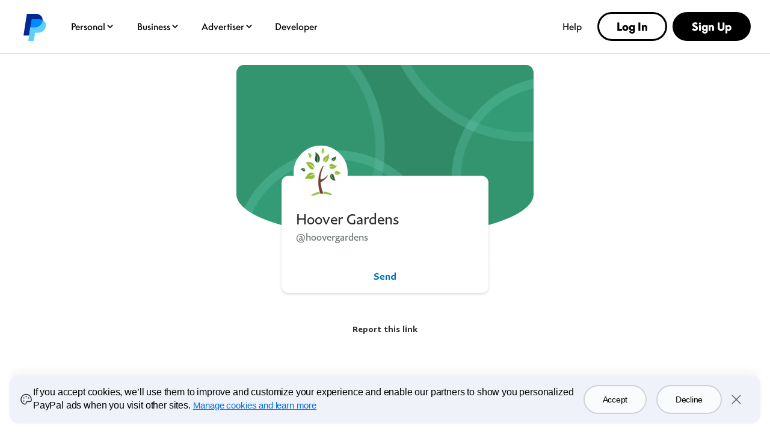

--- FILE ---
content_type: text/html; charset=utf-8
request_url: https://www.paypal.com/paypalme/hoovergardens?fbclid=IwAR3PERZZsN7kcH4tGBCAgI27oxsuLrMrUluXJmQGgJtnv7IF1K5s1nQN9HY
body_size: 43341
content:

    <!DOCTYPE html>
    <html lang="en" dir="ltr"><head><meta charSet="utf-8"/><meta name="viewport" content="width=device-width, initial-scale=1, user-scalable=no, shrink-to-fit=no"/><meta name="theme-color" content="#012169"/><link rel="apple-touch-icon-precomposed" sizes="144x144" href="https://www.paypalobjects.com/digitalassets/c/website/logo/monogram/pp_bb_mg.png"/><link rel="apple-touch-icon-precomposed" sizes="114x114" href="https://www.paypalobjects.com/webstatic/icon/pp114.png"/><link rel="apple-touch-icon-precomposed" sizes="72x72" href="https://www.paypalobjects.com/webstatic/icon/pp72.png"/><link rel="apple-touch-icon-precomposed" href="https://www.paypalobjects.com/webstatic/icon/pp64.png"/><link rel="shortcut icon" sizes="196x196" href="https://www.paypalobjects.com/webstatic/icon/pp196.png"/><link rel="shortcut icon" type="image/x-icon" href="https://www.paypalobjects.com/webstatic/icon/favicon.ico"/><link rel="icon" type="image/x-icon" href="https://www.paypalobjects.com/webstatic/icon/pp32.png"/><link rel="preload" as="font" type="font/woff2" crossorigin="anonymous" href="https://www.paypalobjects.com/digitalassets/c/paypal-ui/fonts/PayPalSansSmall-Regular.woff2"/><link rel="preload" as="font" type="font/woff2" crossorigin="anonymous" href="https://www.paypalobjects.com/digitalassets/c/paypal-ui/fonts/PayPalSansBig-Light.woff2"/><link rel="stylesheet" href="https://www.paypalobjects.com/paypal-ui/web/fonts-and-normalize/1-1-0/fonts-and-normalize.min.css"/><link rel="stylesheet" href="https://www.paypalobjects.com/paypal-ui/web/icon-font/0-0-1/icon-font.min.css"/>
          <script nonce=6h4RQbMvjeAWnnl2O0UJIDTTYDiLMtrG7ZxzsgglicjM8k2F>
            if (!dataLayer) {
              var dataLayer = {
                  contentCountry: 'US'.toLowerCase(),
                  contentLanguage: 'en_US'.toLowerCase(),
              };
            }
            var tagManagerUrl = '//www.paypalobjects.com/tagmgmt/bs-chunk.js';

            if(window.location.href.indexOf('qa.paypal.com')!= -1 || window.location.href.indexOf('qa.paypal.me')!= -1){
              tagManagerUrl = '//nexus.ensighten.com/paypal/stage/Bootstrap.js';
            }

            if (window.location.href.indexOf('localhost.paypal')!= -1) {
              tagManagerUrl = '//nexus.ensighten.com/paypal/dev/Bootstrap.js';
            }

          //{! Load bootstrap.js asynchronously !}
          (function(i,s,o,g,r,a,m){i['tagManagerObject']=r;i[r]=i[r]||function(){
              (i[r].q=i[r].q||[]).push(arguments)},i[r].l=1*new Date();a=s.createElement(o),
                  m=s.getElementsByTagName(o)[0];a.async=1;a.src=g;m.parentNode.insertBefore(a,m)
          })(window, document, 'script', tagManagerUrl, 'tagManager');
          </script>
          <title>PayPal.Me</title><meta name="robots" content="NOINDEX,NOFOLLOW,NOARCHIVE" /><meta name="twitter:card" content="summary" /><meta name="twitter:image" content="https://www.paypalobjects.com/webstatic/paypalme/images/social/pplogo120_4_3.png" /><meta name="twitter:title" content="Pay Hoover Gardens using PayPal.Me" /><meta name="twitter:description" content="Go to paypal.me/hoovergardens and type in the amount. Since it’s PayPal, it's easy and secure. Don’t have a PayPal account? No worries." /><meta property="og:locale" content="en_US" /><meta property="og:site_name" content="PayPal.Me" /><meta property="fb:app_id" content="321983581337375" /><meta property="og:image" content="https://www.paypalobjects.com/webstatic/paypalme/images/social/pplogo384.png" /><meta property="og:url" content="https://www.paypal.com/paypalme/hoovergardens?country.x=US&locale.x=en_US" /><meta property="og:title" content="Pay Hoover Gardens using PayPal.Me" /><meta property="og:description" content="Go to paypal.me/hoovergardens and type in the amount. Since it’s PayPal, it's easy and secure. Don’t have a PayPal account? No worries." /><meta property="og:locale:alternate" content="sq_AL" /><meta property="og:locale:alternate" content="nl_BE" /><meta property="og:locale:alternate" content="bg_BG" /><meta property="og:locale:alternate" content="pt_BR" /><meta property="og:locale:alternate" content="fr_CA" /><meta property="og:locale:alternate" content="cs_CZ" /><meta property="og:locale:alternate" content="de_DE" /><meta property="og:locale:alternate" content="da_DK" /><meta property="og:locale:alternate" content="et_EE" /><meta property="og:locale:alternate" content="es_ES" /><meta property="og:locale:alternate" content="fi_FI" /><meta property="og:locale:alternate" content="fr_FR" /><meta property="og:locale:alternate" content="en_GB" /><meta property="og:locale:alternate" content="el_GR" /><meta property="og:locale:alternate" content="zh_HK" /><meta property="og:locale:alternate" content="hu_HU" /><meta property="og:locale:alternate" content="he_IL" /><meta property="og:locale:alternate" content="en_IN" /><meta property="og:locale:alternate" content="it_IT" /><meta property="og:locale:alternate" content="ja_JP" /><meta property="og:locale:alternate" content="si_LK" /><meta property="og:locale:alternate" content="lt_LT" /><meta property="og:locale:alternate" content="lv_LV" /><meta property="og:locale:alternate" content="es_MX" /><meta property="og:locale:alternate" content="ms_MY" /><meta property="og:locale:alternate" content="nl_NL" /><meta property="og:locale:alternate" content="tl_PH" /><meta property="og:locale:alternate" content="pl_PL" /><meta property="og:locale:alternate" content="pt_PT" /><meta property="og:locale:alternate" content="ro_RO" /><meta property="og:locale:alternate" content="ru_RU" /><meta property="og:locale:alternate" content="sv_SE" /><meta property="og:locale:alternate" content="sl_SI" /><meta property="og:locale:alternate" content="sk_SK" /><meta property="og:locale:alternate" content="zh_TW" /><meta property="og:locale:alternate" content="en_US" /><meta property="og:locale:alternate" content="vi_VN" />
          <script nonce="6h4RQbMvjeAWnnl2O0UJIDTTYDiLMtrG7ZxzsgglicjM8k2F" type="text/javascript">window.webpackPublicPath = 'https://www.paypalobjects.com/web/res/a91/914c11a5451bfa022336a8cf9c76a/js/client/';</script>
<link nonce="6h4RQbMvjeAWnnl2O0UJIDTTYDiLMtrG7ZxzsgglicjM8k2F" href="https://www.paypalobjects.com/web/res/a91/914c11a5451bfa022336a8cf9c76a/js/client/main.css" rel="stylesheet">
          
        <link rel="stylesheet" type="text/css" href="https://www.paypalobjects.com/ncp-ui-web/consumer-home/8.2.3-legacy-v2/consent.min.css"/><style nonce="6h4RQbMvjeAWnnl2O0UJIDTTYDiLMtrG7ZxzsgglicjM8k2F">@keyframes slideInFromBottom { 0% { transform: translateY(100%); opacity: 0; } 100% { transform: translateY(0); opacity: 1; } } .ccpaCookieBanner-acceptedAll { height: auto; padding-bottom: 15.125em; } .gdprCookieBanner-acceptedAll { height: auto; padding-bottom: 15.125em; } .CookieBanner_rtl { direction: rtl; } .CookieBanner_container { box-sizing: border-box; animation: 1s ease-in 0s 1 slideInFromBottom; width: 100%; z-index: 1051; padding: 0 1rem; display: flex; justify-content: center; position: fixed; bottom: 1rem; left:0; } .CookieBanner_container * { box-sizing: border-box; } .CookieBanner_container_wrapper { max-width: 80rem; width: 100%; display: flex; padding: 1rem; border-radius: 1rem; background-color: #f0f2f9; box-shadow: 0px 0px 17px 0px rgba(0, 0, 0, 0.01), 0px 0px 15px 0px rgba(0, 0, 0, 0.01), 0px 0px 13px 0px rgba(0, 0, 0, 0.02), 0px -10px 10px 0px rgba(0, 0, 0, 0.03), 0px 0px 5px 0px rgba(0, 0, 0, 0.04); } .CookieBanner_content_wrapper { display: flex; flex-direction: column; } #manageCookiesLink { color: #0070e0; font-weight: 500; text-decoration: underline; font-family: PayPalOpen-Medium, "Helvetica Neue", Arial, sans-serif; } .CookieContent_wrapper { margin-block-end: 1rem; margin-inline: 0.5rem; } .CookieBanner_text { margin: 0; } .CookieBanner_buttonGroup { display: flex; } button.acceptButton { margin-inline-end: 0.25rem; } button.declineButton { margin-inline-start: 0.25rem; }  .close_icon { color: #686a6d; } @media only screen and (min-width: 752px) { .ccpaCookieBanner-acceptedAll { height: auto; padding-bottom: 10.25em; } .gdprCookieBanner-acceptedAll { height: auto; padding-bottom: 10.25em; } .CookieBanner_container_wrapper { align-items: center; padding-block: 1.5rem; } .CookieBanner_content_wrapper { flex-direction: row; align-items: center; } .CookieContent_wrapper { margin-block-end: 0; margin-inline: 0.75rem; flex: 3; } .CookieBanner_buttonGroup { padding-inline: 1.5rem; } button.acceptButton { margin-inline-end: 0.5rem; } button.declineButton { margin-inline-start: 0.5rem; } } @media only screen and (min-width: 1024px) { .ccpaCookieBanner-acceptedAll { height: auto; padding-bottom: 7.75em; } .gdprCookieBanner-acceptedAll { height: auto; padding-bottom: 7.75em; } } @media only screen and (min-width: 1152px) { .ccpaCookieBanner-acceptedAll { height: auto; padding-bottom: 7em; } .gdprCookieBanner-acceptedAll { height: auto; padding-bottom: 7em; } }</style><style nonce="6h4RQbMvjeAWnnl2O0UJIDTTYDiLMtrG7ZxzsgglicjM8k2F">@font-face{font-family:Plain;font-weight:400;font-display:swap;font-style:normal;src:url("https://www.paypalobjects.com/marketing/pp-com-components/fonts/PayPal%20Plain/PayPalPlain-Regular.woff2") format("woff2");}@font-face{font-family:Plain;font-weight:500;font-display:swap;font-style:normal;src:url("https://www.paypalobjects.com/marketing/pp-com-components/fonts/PayPal%20Plain/PayPalPlain-Medium.woff2") format("woff2");}@font-face{font-family:PayPal Pro;font-weight:400;font-display:swap;font-style:normal;src:url("https://www.paypalobjects.com/marketing/pp-com-components/fonts/PayPal%20Pro/PayPalProSWeb-Book.woff2") format("woff2");}@font-face{font-family:PayPal Pro;font-weight:900;font-display:swap;font-style:normal;src:url("https://www.paypalobjects.com/marketing/pp-com-components/fonts/PayPal%20Pro/PayPalProSWeb-Black.woff2") format("woff2");}body,html{font-family:Plain,Helvetica Neue,Arial,sans-serif;}</style>
<link rel="preload" as="font" crossOrigin href="https://www.paypalobjects.com/marketing/pp-com-components/fonts/PayPal%20Plain/PayPalPlain-Regular.woff2" type="font/woff2">
<link rel="preload" as="font" crossOrigin href="https://www.paypalobjects.com/marketing/pp-com-components/fonts/PayPal%20Plain/PayPalPlain-Medium.woff2" type="font/woff2">
<link rel="preload" as="font" crossOrigin href="https://www.paypalobjects.com/marketing/pp-com-components/fonts/PayPal%20Pro/PayPalProSWeb-Book.woff2" type="font/woff2">
<link rel="preload" as="font" crossOrigin href="https://www.paypalobjects.com/marketing/pp-com-components/fonts/PayPal%20Pro/PayPalProSWeb-Black.woff2" type="font/woff2">
<link rel="apple-touch-icon" sizes="64x64" href="https://www.paypalobjects.com/marketing/web/icons/monogram/pp64.png">
<link rel="apple-touch-icon" sizes="72x72" href="https://www.paypalobjects.com/marketing/web/icons/monogram/pp72.png">
<link rel="apple-touch-icon" sizes="114x114" href="https://www.paypalobjects.com/marketing/web/icons/monogram/pp114.png">
<link rel="apple-touch-icon" sizes="144x144" href="https://www.paypalobjects.com/marketing/web/icons/monogram/pp144.png">
<link rel="apple-touch-icon" sizes="258x258" href="https://www.paypalobjects.com/marketing/web/icons/monogram/pp258.png">
<link rel="icon" sizes="32x32" href="https://www.paypalobjects.com/marketing/web/icons/monogram/pp32.png">
<link rel="shortcut icon" sizes="32x32" href="https://www.paypalobjects.com/marketing/web/icons/monogram/pp32.png">
<link rel="shortcut icon" sizes="196x196" href="https://www.paypalobjects.com/marketing/web/icons/monogram/pp196.png">
<link href="https://www.paypalobjects.com/globalnav/css/main-b25ARLg3.css" rel="stylesheet">
<style nonce="6h4RQbMvjeAWnnl2O0UJIDTTYDiLMtrG7ZxzsgglicjM8k2F">button,hr,input{overflow:visible}progress,sub,sup{vertical-align:baseline}[type="checkbox"],[type="radio"],legend{box-sizing:border-box;padding:0}html{box-sizing:border-box;font-synthesis:style small-caps;-webkit-text-size-adjust:100%;line-height:1.15}*,:after,:before{box-sizing:inherit}body,html{height:100%}body{-webkit-font-smoothing:antialiased;-moz-osx-font-smoothing:grayscale;margin:0}details,main{display:block}h1{font-size:2em;margin:.67em 0}hr{box-sizing:content-box;height:0}code,kbd,pre,samp{font-family:monospace;font-size:1em}a{background-color:transparent}abbr[title]{border-bottom:none;text-decoration:underline;-webkit-text-decoration:underline dotted;text-decoration:underline dotted}b,strong{font-weight:bolder}small{font-size:80%}sub,sup{font-size:75%;line-height:0;position:relative}sub{bottom:-0.25em}sup{top:-0.5em}img{border-style:none}button,input,optgroup,select,textarea{font-family:inherit;font-size:100%;line-height:1.15;margin:0}button,select{text-transform:none}[type="button"],[type="reset"],[type="submit"],button{-webkit-appearance:button}[type="button"]::-moz-focus-inner,[type="reset"]::-moz-focus-inner,[type="submit"]::-moz-focus-inner,button::-moz-focus-inner{border-style:none;padding:0}[type="button"]:-moz-focusring,[type="reset"]:-moz-focusring,[type="submit"]:-moz-focusring,button:-moz-focusring{outline:ButtonText dotted 1px}fieldset{padding:.35em .75em .625em}legend{color:inherit;display:table;max-width:100%;white-space:normal}textarea{overflow:auto}[type="number"]::-webkit-inner-spin-button,[type="number"]::-webkit-outer-spin-button{height:auto}[type="search"]{-webkit-appearance:textfield;outline-offset:-2px}[type="search"]::-webkit-search-decoration{-webkit-appearance:none}::-webkit-file-upload-button{-webkit-appearance:button;font:inherit}summary{display:list-item}[hidden],template{display:none}</style>
<script nonce="6h4RQbMvjeAWnnl2O0UJIDTTYDiLMtrG7ZxzsgglicjM8k2F">window.__GLOBAL_NAV_CONTEXT_HEADER__ = {"config":{"useMinimalHeader":false,"rtl":false,"smbRebrand":true,"compactHeader":true,"theme":"white","foundationTheme":"ppe","fptiTracking":{"xe":"112102,112068","xt":"162357,162136"},"dwHeader":true,"merchantRebrand":true},"content":{"mainMenuContent":[{"id":"5kfmFZA8oQqqp7LiFQxY1d","type":"subnavGrouped","align":"","text":"Personal","mobileOnlyText":"","href":"/us/digital-wallet/how-paypal-works","subnavLinks":[{"id":"3MRnO8XInLhtZHi7zLuzCP","group":[{"target":"_self","id":"1kN2TOfMDPa9iaU8F3nUzL","text":"Buy Now, Pay Later","href":"/us/digital-wallet/ways-to-pay/buy-now-pay-later"},{"target":"_self","id":"2Q7bRjp8zZSOsODF9WPgUE","text":"Rewards","href":"/us/digital-wallet/rewards"},{"target":"_self","id":"6Eb2fFBCQVlk4fIQ3qwMF6","text":"PayPal credit and cards","href":"/us/digital-wallet/ways-to-pay/credit-services"},{"target":"_self","id":"auQcIjRT0Ow6fheTiyKCE","text":"PayPal Debit Card","href":"/us/digital-wallet/manage-money/paypal-debit-card"},{"target":"_self","id":"2Zbq7tgJcz07xejZmLJLLY","text":"Paying with PayPal","href":"/us/digital-wallet/ways-to-pay/checkout-with-paypal"}],"text":"Shopping & Rewards","groupName":"SHOPBUY","mobileOnlyText":"Shopping & Rewards","mobileOnlyHref":"/us/digital-wallet/ways-to-pay","href":"/us/digital-wallet/ways-to-pay"},{"id":"3DzWuLMzbgXSnIsKxOf54l","group":[{"target":"_self","id":"926p4aNM9J5HJBC9LHfrK","text":"Send money","href":"/us/digital-wallet/send-receive-money/send-money"},{"target":"_self","id":"6O7ECg8Muo1nSxR90mcffS","text":"Request money","href":"/us/digital-wallet/send-receive-money/request-money"},{"target":"_self","id":"1D5w34OIBcIXbCANFiHGfz","text":"Pool money","href":"/us/digital-wallet/send-receive-money/pool-money"},{"target":"_self","id":"6TfZ09kFg1oYTLEVjxHVpo","text":"Donate","href":"/us/digital-wallet/send-receive-money/giving"},{"target":"_self","id":"5R7whrSByMKNHdyYVksrYG","text":"Start selling","href":"/us/digital-wallet/send-receive-money/start-selling"}],"text":"Send & Receive","groupName":"SENDRECEIVE","mobileOnlyText":"Send and Receive Overview","mobileOnlyHref":"/us/digital-wallet/send-receive-money","href":"/us/digital-wallet/send-receive-money"},{"id":"1YVKnMk1lN4MgmTd5x4RQw","group":[{"target":"_self","id":"4gC8ykR29XSjEZBelzhZIF","text":"Add cards and banks","href":"/us/digital-wallet/ways-to-pay/add-payment-method"},{"target":"_self","id":"64bLYYX5MVWSNy6BpUEMeg","text":"Security and safety","href":"/us/digital-wallet/security-and-protection"},{"target":"_self","id":"69RxuNKyX0syZC12Zv44lX","text":"Set up Direct Deposit","href":"/us/digital-wallet/manage-money/direct-deposit"},{"target":"_self","id":"7pWG2OFZ8bMLCPZHiiIE6e","text":"Add cash","href":"/us/digital-wallet/manage-money/add-cash"},{"target":"_self","id":"538csNV6DEvuuuxfolYY2S","text":"Pay bills","href":"/us/digital-wallet/manage-money/pay-bills"},{"target":"_self","id":"5H7CMPqgfTnWd8nIuEN7pR","text":"Savings and goals","href":"/us/digital-wallet/manage-money/start-saving"},{"target":"_self","id":"FzMh4UhbNBBiqbQxwNnBI","text":"Cryptocurrency","href":"/us/digital-wallet/manage-money/crypto"}],"text":"Manage Your Money","groupName":"MANAGEMONEY","mobileOnlyText":"Manage Your Money Overview","mobileOnlyHref":"/us/digital-wallet/manage-money","href":"/us/digital-wallet/manage-money"},{"target":"_self","type":"pill","align":"right","href":"/us/digital-wallet","iconUrl":"https://www.paypalobjects.com/marketing/web/US/en/rebrand/pictograms/personal-app.svg","iconImageAltText":"Get the App","text":"Get the App","id":"a9j8RdRkEyIcUBsCRGePJm"},{"target":"_self","type":"pill","align":"right","href":"/us/digital-wallet/how-paypal-works","iconUrl":"https://www.paypalobjects.com/marketing/web/US/en/rebrand/pictograms/personal-how-it-works.svg","iconImageAltText":"How PayPal works","text":"How PayPal Works","id":"1nJMernLCGvauMaYQcMGtz"},{"target":"_self","type":"pill","align":"right","href":"/us/money-hub","iconUrl":"https://www.paypalobjects.com/marketing/web/US/en/rebrand/pictograms/smart-blue.svg","iconImageAltText":"Money Hub","text":"Money Hub","id":"4WsnyI8hzGXcYQW2pRL0zK"}],"segmentTitle":{"target":"_self","id":"J3NhjWT5Wvemxw6wDXq2c","text":"PayPal for You","href":"/us/digital-wallet/how-paypal-works"}},{"id":"3KgLe8jd04LdVBrvITE9YZ","type":"subnavGrouped","align":"","text":"Business","mobileOnlyText":"","href":"/us/business","subnavLinks":[{"id":"4bSohgFGUkmcoqcgtviFsu","group":[{"target":"_self","id":"c7ox33OzLxXb5QT3XQz8Xz","text":"Enterprises","href":"/us/enterprise"},{"target":"_self","id":"YG8IT5P5I7TeOOPDZdfqKw","text":"Small Businesses","href":"/us/business/small-business"},{"target":"_self","id":"faXcFce0sxsf3UwEwZZxsq","text":"Solopreneurs","href":"/us/business/solopreneurs"},{"target":"_self","id":"XBG9MvkQyrHcBYrVjqjx2O","text":"Partners","href":"/us/enterprise/become-a-partner"},{"target":"_self","id":"3tPNKj7iCJHfWsc4VqaCwY","text":"Platforms","href":"/us/business/platform-payment-solution"},{"target":"_self","id":"6QinWG40LH0elm43t82MZL","text":"Industries","href":"/us/enterprise/industry-solutions"},{"target":"_self","id":"cJVIYTrCAtMbqvjZjYFGNn","text":"Developers","href":"https://developer.paypal.com/home/?_ga=2.145026609.44035625.1744498317-1148914753.1731593727"},{"target":"_self","id":"99Ve4EofQ8dfJOGcBTeVCa","text":"Advertisers","href":"https://www.paypal.com/us/advertiser?locale.x=en_US"}],"text":"Business Types","groupName":"RESOURCES","mobileOnlyText":"Business Types Overview","mobileOnlyHref":"","href":""},{"id":"3pC1tUvgMrxSEHlYujuc0o","group":[{"target":"_self","id":"1aJPnnpEvZbI8ADb14b0k8","text":"Online Checkout","href":"/us/business/accept-payments/checkout"},{"target":"_self","id":"afQ90n0NamJsYRLCyKzNV","text":"Installment Payments","href":"/us/business/accept-payments/installment-payments"},{"target":"_self","id":"3fHPqzmrNcrkVIvx2Ag4IN","text":"Guest Checkout","href":"/us/business/accept-payments/guest-checkout"},{"target":"_self","id":"3dpEp6so2VmQJfSeWlbCg6","text":"Accept Venmo","href":"/us/business/accept-payments/accept-venmo"},{"target":"_self","id":"73NwclJg62gHZbj406uDiw","text":"POS System","href":"/us/business/pos-system"},{"target":"_self","id":"1zoiwDi1nbMbsEzXGLzfro","text":"Invoicing","href":"/us/business/accept-payments/invoice"},{"target":"_self","id":"X726vUkfXtteTj9VmN1WwH","text":"Payment Links","href":"/us/business/accept-payments/payment-links"},{"target":"_self","id":"WWhlho8dnIefym91mp2UMX","text":"Enterprise Payments","href":"/us/enterprise/payment-processing"},{"target":"_self","id":"7jKbBjOYk9xdndxYf6dOOR","text":"Tap to Pay","href":"/us/business/accept-payments/tap-to-pay"}],"text":"Accept Payments","groupName":"ACCEPTPAYMENTS","mobileOnlyText":"Accept Payments Overview","mobileOnlyHref":"/us/business/accept-payments","href":"/us/business/accept-payments"},{"id":"4ClzIw5tWs6pb69rfNk1Rn","group":[{"target":"_self","id":"YVBJcd0hQbCbYasyoemnTN","text":"Make Payments","href":"/us/business/make-payments"},{"target":"_self","id":"3B3uR9Nfmgzs71IUNmP8u8","text":"Risk Management","href":"/us/business/operations/risk-management"},{"target":"_self","id":"7H2CufMwYEISLlrlZRu227","text":"Fraud Protection","href":"/us/enterprise/fraud-protection-advanced"},{"target":"_self","id":"65GWuHSlRHENLRqOqIcKkw","text":"Reporting Tools","href":"/us/business/operations/reporting-tools"},{"target":"_self","id":"3fhaWKpc7cm4u45y4FAaIc","text":"Shipping","href":"/us/business/operations/shipping"},{"target":"_self","id":"cMINv10GQoDakQtMGVm91n","text":"Agentic Commerce","href":"/us/business/ai"}],"text":"Risk & Operations","groupName":"RISKMANAGEMENT&OPERATIONS ","mobileOnlyText":"","mobileOnlyHref":"","href":""},{"id":"1fBTEIXymEMKJ34lxY9V8y","group":[{"target":"_self","id":"YAheFkiQvvxDRNCGqXKVH","text":"Working Capital Loan","href":"/us/business/financial-services/working-capital-loan"},{"target":"_self","id":"2j04OyKyWgu7q5IwVYGLbY","text":"Business Loan","href":"/us/business/financial-services/small-business-loan"},{"target":"_self","id":"2qYVZeSupiV2QcPkPRY0qB","text":"Business Debit Card","href":"/us/business/financial-services/debit-card"}],"text":"Financial Services","groupName":"FINANCIALSERVICES","mobileOnlyText":"Financial Services Overview","mobileOnlyHref":"/us/business/financial-services","href":"/us/business/financial-services"},{"target":"_self","type":"pill","align":"right","href":"/us/business/open-business-account","iconUrl":"https://www.paypalobjects.com/marketing/web/US/en/rebrand/pictograms/business-start.svg","iconImageAltText":"Get Started","text":"Get Started","id":"7GVQcrxq0PadShGKKZ8wWs"},{"target":"_self","type":"pill","align":"right","href":"/us/business/fees","iconUrl":"https://www.paypalobjects.com/marketing/web/US/en/rebrand/pictograms/business-pricing.svg","iconImageAltText":"Fees","text":"Fees","id":"4hm7D6FYrS8IP0QCP8E6N3"},{"target":"_self","type":"linkOnly","align":"right","href":"/us/business/accept-payments/payment-methods","iconImageAltText":"","text":"Payment Methods","id":"4ti7b9UdGjkbxNemk4sTKF"},{"target":"_self","type":"linkOnly","align":"right","href":"/us/business/platforms-and-marketplaces/solutions","iconImageAltText":"","text":"3rd Party Integrations","id":"fNyHXXqe1shdBbPTbmEkyK"},{"target":"_self","type":"linkOnly","align":"right","href":"/us/brc/","iconImageAltText":"","text":"Business Resource Center","id":"37rZa7hDriUa5uB56U3gsp"},{"target":"_self","type":"linkOnly","align":"right","href":"/us/webapps/mpp/campaigns/paypal-events","iconImageAltText":"","text":"Events","id":"3EvaCcTu1wMTFd4qFuNdVs"}],"segmentTitle":{"target":"_self","id":"eZ6GNyUQ2PzfpPUVPGyMAe","text":"PayPal Open","subtext":"The platform for all business","href":"/us/business"}},{"id":"afjNhtseg9CdMaQfAzMdWj","type":"subnavGrouped","align":"","text":"Advertiser","mobileOnlyText":"","href":"/us/advertiser","subnavLinks":[{"id":"cmtR6lEwYQKfDA7S758tLS","group":[{"mobilePrimaryText":"About PayPal Ads","target":"_self","id":"8Zvt668ZZjjbIfT073rmy1","text":"About PayPal Ads","href":"https://www.paypal.com/us/advertiser/about"},{"mobilePrimaryText":"PayPal Ads Solutions","target":"_self","id":"6juCgOaefb2bxgxNywKnav","text":"PayPal Ads Solutions","href":"https://www.paypal.com/us/advertiser/solutions"},{"mobilePrimaryText":"PayPal Ads Resources","target":"_self","id":"eS454NwSyH6bykrmLB4i3p","text":"PayPal Ads Resources","href":"https://www.paypal.com/us/advertiser/resources"}],"text":"","groupName":"","mobileOnlyText":"","mobileOnlyHref":"","href":""}],"segmentTitle":{"mobilePrimaryText":"PayPal Ads","target":"_self","id":"29zEMgIbhdEcev9XlpIRIP","text":"PayPal Ads","href":"https://www.paypal.com/us/advertiser"}},{"id":"2Coq4lwsr6A2vPJhmWIFW0","type":"linkOnly","align":"","text":"Developer","mobileOnlyText":"","href":"https://developer.paypal.com/home/","subnavLinks":[]},{"id":"1lrVWz9aCIu8eDUpf1ycuY","type":"linkOnly","align":"right","text":"Help","mobileOnlyText":"","href":"/us/cshelp/personal","subnavLinks":[]}],"minimalHeader":{"labelMenuButton":"Menu","labelClose":"Close","logo":{"target":"_self","logoName":"paypal_rebrand","foundationTheme":"ppe","theme":"white","id":"2t6ETuvMHeIBPnUEvo23WL","text":"PayPal logo","href":"/us/home","url":"https://www.paypalobjects.com/marketing/web/logos/paypal-mark-color_new.svg"},"headerButtons":[{"theme":"SMB and LE","clickEventName":"SignUp_CTA","isLoggedIn":false,"id":"ul-btn","text":"Log In","href":"/signin","color":"secondary","target":"_self","amplitudeKey":"ul-btn"},{"theme":"SMB and LE","clickEventName":"SignUp_CTA","id":"signup-button","text":"Sign Up","href":"/us/webapps/mpp/account-selection","color":"primary","target":"_self","isSublistMobile":true,"amplitudeKey":"signup-button"}]},"sublistMobile":[{"id":"signup-button","target":"_self","type":"cta","theme":"SMB and LE","clickEventName":"SignUp_CTA","isSublistMobile":true,"text":"Sign Up","href":"/us/webapps/mpp/account-selection","amplitudeKey":"signup-button"}]},"hosted_by":"LRU","version":"rebrand"};</script>
<script src="https://www.paypalobjects.com/globalnav/js/main-vN2jvfBl.js" type="module"></script><style nonce="6h4RQbMvjeAWnnl2O0UJIDTTYDiLMtrG7ZxzsgglicjM8k2F">@font-face{font-family:Plain;font-weight:400;font-display:swap;font-style:normal;src:url("https://www.paypalobjects.com/marketing/pp-com-components/fonts/PayPal%20Plain/PayPalPlain-Regular.woff2") format("woff2");}@font-face{font-family:Plain;font-weight:500;font-display:swap;font-style:normal;src:url("https://www.paypalobjects.com/marketing/pp-com-components/fonts/PayPal%20Plain/PayPalPlain-Medium.woff2") format("woff2");}@font-face{font-family:PayPal Pro;font-weight:400;font-display:swap;font-style:normal;src:url("https://www.paypalobjects.com/marketing/pp-com-components/fonts/PayPal%20Pro/PayPalProSWeb-Book.woff2") format("woff2");}@font-face{font-family:PayPal Pro;font-weight:900;font-display:swap;font-style:normal;src:url("https://www.paypalobjects.com/marketing/pp-com-components/fonts/PayPal%20Pro/PayPalProSWeb-Black.woff2") format("woff2");}body,html{font-family:Plain,Helvetica Neue,Arial,sans-serif;}</style>
<link rel="preload" as="font" crossOrigin href="https://www.paypalobjects.com/marketing/pp-com-components/fonts/PayPal%20Plain/PayPalPlain-Regular.woff2" type="font/woff2">
<link rel="preload" as="font" crossOrigin href="https://www.paypalobjects.com/marketing/pp-com-components/fonts/PayPal%20Plain/PayPalPlain-Medium.woff2" type="font/woff2">
<link rel="preload" as="font" crossOrigin href="https://www.paypalobjects.com/marketing/pp-com-components/fonts/PayPal%20Pro/PayPalProSWeb-Book.woff2" type="font/woff2">
<link rel="preload" as="font" crossOrigin href="https://www.paypalobjects.com/marketing/pp-com-components/fonts/PayPal%20Pro/PayPalProSWeb-Black.woff2" type="font/woff2">
<link rel="apple-touch-icon" sizes="64x64" href="https://www.paypalobjects.com/marketing/web/icons/monogram/pp64.png">
<link rel="apple-touch-icon" sizes="72x72" href="https://www.paypalobjects.com/marketing/web/icons/monogram/pp72.png">
<link rel="apple-touch-icon" sizes="114x114" href="https://www.paypalobjects.com/marketing/web/icons/monogram/pp114.png">
<link rel="apple-touch-icon" sizes="144x144" href="https://www.paypalobjects.com/marketing/web/icons/monogram/pp144.png">
<link rel="apple-touch-icon" sizes="258x258" href="https://www.paypalobjects.com/marketing/web/icons/monogram/pp258.png">
<link rel="icon" sizes="32x32" href="https://www.paypalobjects.com/marketing/web/icons/monogram/pp32.png">
<link rel="shortcut icon" sizes="32x32" href="https://www.paypalobjects.com/marketing/web/icons/monogram/pp32.png">
<link rel="shortcut icon" sizes="196x196" href="https://www.paypalobjects.com/marketing/web/icons/monogram/pp196.png">
<link href="https://www.paypalobjects.com/globalnav/css/main-b25ARLg3.css" rel="stylesheet">
<style nonce="6h4RQbMvjeAWnnl2O0UJIDTTYDiLMtrG7ZxzsgglicjM8k2F">button,hr,input{overflow:visible}progress,sub,sup{vertical-align:baseline}[type="checkbox"],[type="radio"],legend{box-sizing:border-box;padding:0}html{box-sizing:border-box;font-synthesis:style small-caps;-webkit-text-size-adjust:100%;line-height:1.15}*,:after,:before{box-sizing:inherit}body,html{height:100%}body{-webkit-font-smoothing:antialiased;-moz-osx-font-smoothing:grayscale;margin:0}details,main{display:block}h1{font-size:2em;margin:.67em 0}hr{box-sizing:content-box;height:0}code,kbd,pre,samp{font-family:monospace;font-size:1em}a{background-color:transparent}abbr[title]{border-bottom:none;text-decoration:underline;-webkit-text-decoration:underline dotted;text-decoration:underline dotted}b,strong{font-weight:bolder}small{font-size:80%}sub,sup{font-size:75%;line-height:0;position:relative}sub{bottom:-0.25em}sup{top:-0.5em}img{border-style:none}button,input,optgroup,select,textarea{font-family:inherit;font-size:100%;line-height:1.15;margin:0}button,select{text-transform:none}[type="button"],[type="reset"],[type="submit"],button{-webkit-appearance:button}[type="button"]::-moz-focus-inner,[type="reset"]::-moz-focus-inner,[type="submit"]::-moz-focus-inner,button::-moz-focus-inner{border-style:none;padding:0}[type="button"]:-moz-focusring,[type="reset"]:-moz-focusring,[type="submit"]:-moz-focusring,button:-moz-focusring{outline:ButtonText dotted 1px}fieldset{padding:.35em .75em .625em}legend{color:inherit;display:table;max-width:100%;white-space:normal}textarea{overflow:auto}[type="number"]::-webkit-inner-spin-button,[type="number"]::-webkit-outer-spin-button{height:auto}[type="search"]{-webkit-appearance:textfield;outline-offset:-2px}[type="search"]::-webkit-search-decoration{-webkit-appearance:none}::-webkit-file-upload-button{-webkit-appearance:button;font:inherit}summary{display:list-item}[hidden],template{display:none}</style>
<script nonce="6h4RQbMvjeAWnnl2O0UJIDTTYDiLMtrG7ZxzsgglicjM8k2F">window.__GLOBAL_NAV_CONTEXT_FOOTER__ = {"config":{"loggedIn":false,"rtl":false,"theme":"white","foundationTheme":"ppe","brand":"paypal","useHtmlBaseFontSize":true,"hideCountrySelector":false},"content":{"mainLinks":{"list":[{"id":"4A6XO7WgDy85tftMQp511Y","text":"Help","href":"/us/cshelp/personal","target":"_self","minimal":true},{"id":"7ihRd6mCPNFTkOZ0wblFok","text":"Contact","href":"/us/smarthelp/contact-us","target":"_self","minimal":true},{"id":"7ACjy3wMaxV05EhkuV35nZ","text":"Fees","href":"/us/digital-wallet/paypal-consumer-fees","target":"_self","minimal":true},{"id":"4GATx0x9GALShNvkSZXsp0","text":"Security Center","href":"/us/security","target":"_self","minimal":true},{"id":"5hfuEIwSi2AgdW9TmHTAw4","text":"Privacy Center","href":"/us/privacy-center/home","target":"_self","minimal":true},{"id":"119CYzD5fJttQGUqh4vsY1","text":"Shop","href":"/us/webapps/mpp/shopping-selection","target":"_self"},{"id":"3iTPcobLhb3HN1DO1Q9PZ9","text":"Apps","href":"/us/digital-wallet/mobile-apps"},{"id":"2H2AXNBJhctsUTeLyM5CZJ","text":"Enterprise","href":"/us/enterprise","target":"_self"},{"id":"HBdlY1sPMIigLrOGOO9kj","text":"Partners","href":"/us/enterprise/industry-solutions/platforms-and-marketplaces","target":"_self"}]},"secondaryLinks":{"list":[{"id":"3ztFiz5VjLmpIIhbHSFH4s","text":"About","href":"https://about.pypl.com/about-us/default.aspx","target":"_self","minimal":true},{"id":"5rewfH0YpdnWmHahqpL0vo","text":"Newsroom","href":"https://newsroom.paypal-corp.com/","target":"_self"},{"id":"4j0AHpLPBeE1ivLPdTY8an","text":"Jobs","href":"https://careers.pypl.com/home/","target":"_self","minimal":true},{"id":"4iKzGvYSScY7t4k21UTDoz","text":"Investor Relations","href":"https://investor.pypl.com/home/default.aspx","target":"_self"},{"id":"5SmFkackgP8ZcFpIKDHVf0","text":"Government Relations","href":"https://about.pypl.com/how-we-work/issues-and-advocacy/default.aspx","target":"_self"}]},"tertiaryLinks":{"list":[{"id":"5fhLGyWHLraAGwwpmRpht3","text":"© 1999–{{currentYear}}","minimal":true},{"id":"2pliw4jJCRY5lNuJisycij","text":"Accessibility","href":"/us/webapps/mpp/accessibility","target":"_self","minimal":true},{"id":"5Sb81Iccz2aIJUvKL1aMAO","text":"Privacy Statement","href":"https://www.paypal.com/us/legalhub/privacy-full","target":"_self","minimal":true},{"id":"Xvyw17fpaW42PlmC4nCX7","text":"Cookies","href":"/myaccount/privacy/cookiePrefs","target":"_self"},{"id":"68aq0vxQOuns66kX7d3sF8","text":"Legal","href":"/us/legalhub/home","target":"_self","minimal":true},{"id":"5T9zpo6oHeY8g9F9ILy3oK","text":"Licenses","href":"/us/webapps/mpp/licenses","target":"_self","minimal":true}]},"country":{"flag":{"href":"/us/webapps/mpp/country-worldwide","text":"See all countries/regions","imageUrl":"https://www.paypalobjects.com/webstatic/mktg/icons/sprite_countries_flag4.png","locale":"US","target":"_self"}},"footerNotes":[{"text":"PayPal is located at 2211 N 1st St. San Jose, CA 95131"}],"logo":{"id":"38r99mvnv2ML6aKNYez80S","text":"PayPal Logo","href":"/us/home","imageUrl":"https://www.paypalobjects.com/marketing/web/logos/paypal-wordmark-color_new.svg"}},"hosted_by":"LRU","version":"rebrand"};</script>
<script src="https://www.paypalobjects.com/globalnav/js/main-vN2jvfBl.js" type="module"></script></head><body class="vx_root vx_addFlowTransition" style="background-color:white;background-image:none"><noscript>You need to enable JavaScript to run this app.</noscript><div class="cdn-consent-css"><div class="ppui-theme theme_ppui_theme_tokens__1ozbsv90"><div id="ccpaCookieBanner" class="CookieBanner_container"><div class="CookieBanner_container_wrapper"><span class="styles_icon_svg__1dkwumb7 styles_icon_size_md__1dkwumb4" data-ppui-info=""><svg xmlns="http://www.w3.org/2000/svg" fill="currentColor" viewBox="0 0 24 24" width="1em" height="1em"><path d="M18.822 5.052A9.682 9.682 0 0 0 12 2.25h-.1A9.75 9.75 0 0 0 2.25 12c0 4.031 2.492 7.412 6.502 8.828A3 3 0 0 0 12.75 18a1.5 1.5 0 0 1 1.5-1.5h4.332a2.982 2.982 0 0 0 2.925-2.332c.168-.739.25-1.494.243-2.25a9.685 9.685 0 0 0-2.928-6.866zm1.219 8.785A1.49 1.49 0 0 1 18.582 15H14.25a3 3 0 0 0-3 3 1.5 1.5 0 0 1-1.998 1.413C5.858 18.216 3.75 15.375 3.75 12a8.25 8.25 0 0 1 8.165-8.25h.084a8.283 8.283 0 0 1 8.25 8.18 8.334 8.334 0 0 1-.204 1.908h-.004zm-6.916-6.712a1.125 1.125 0 1 1-2.25 0 1.125 1.125 0 0 1 2.25 0zM9 9.375a1.125 1.125 0 1 1-2.25 0 1.125 1.125 0 0 1 2.25 0zm0 5.25a1.125 1.125 0 1 1-2.25 0 1.125 1.125 0 0 1 2.25 0zm8.25-5.25a1.125 1.125 0 1 1-2.25 0 1.125 1.125 0 0 1 2.25 0z"></path></svg></span><div class="CookieBanner_content_wrapper"><div id="ccpaCookieContent_wrapper" class="CookieContent_wrapper"><h4 class="styles_text-title_medium__awycp4g CookieBanner_text" data-ppui-info="title-text" id="cookieTitle">If you accept cookies, we’ll use them to improve and customize your experience and enable our partners to show you personalized PayPal ads when you visit other sites. <a id="manageCookiesLink" href="https://www.paypal.com/myaccount/privacy/cookiePrefs?locale=en_US">Manage cookies and learn more</a></h4></div><div class="CookieBanner_buttonGroup"><button class="styles_button_base__6ka6j61 styles_button_size_lg__6ka6j62 styles_button_overlay__6ka6j69 styles_button_full_width__6ka6j6l acceptButton" data-ppui-info="" id="acceptAllButton" tab-index="0">Accept</button><button class="styles_button_base__6ka6j61 styles_button_size_lg__6ka6j62 styles_button_overlay__6ka6j69 styles_button_full_width__6ka6j6l declineButton" data-ppui-info="" id="bannerDeclineButton" tab-index="0">Decline</button></div></div><button data-ppui-info="" class="styles_icon-button_base__134l21c8 styles_icon-button_size_lg__134l21c7 styles_icon-button_size__134l21c4 styles_icon-button_tertiary__134l21cd close_icon" type="button" id="bannerCloseButton"><span class="styles_icon_svg__1dkwumb7 styles_icon_size_sm__1dkwumb3 styles_icon-button_icon__134l21cf" data-ppui-info="" aria-hidden="true"><svg xmlns="http://www.w3.org/2000/svg" fill="currentColor" viewBox="0 0 24 24" width="1em" height="1em"><path d="M19.28 18.22a.751.751 0 0 1-1.06 1.06L12 13.06l-6.22 6.22a.75.75 0 0 1-1.06-1.06L10.94 12 4.72 5.78a.75.75 0 1 1 1.06-1.06L12 10.94l6.22-6.22a.75.75 0 1 1 1.06 1.06L13.06 12l6.22 6.22z"></path></svg></span><span class="styles_screenreader__1p05eo10">Close</span></button></div></div></div></div><div id="globalnav-header" data-nav-version="rebrand" data-nav-sub-version="v1"><header data-building-block="organism" translate="no" data-theme="ppe" class="_gn-header_1cu9p_1172 _smb-rebrand-gn-header_1cu9p_2079 _ppe_1cu9p_2 _supreme-font_1cu9p_978 _compact-grid_1cu9p_956 _gn-header--compact_1cu9p_2110 _white_1cu9p_3 _gn-header--enhanced_1cu9p_1673"><div class="_gn-header-outer__wrapper_1cu9p_2039"><div class="_gn-header__wrapper_1cu9p_2486 _container_1cu9p_1616"><div class="_pypl-logo-wrapper_1cu9p_1821 undefined _paypal-logo-desktop_1cu9p_2583 _paypal-logo-mobile_1cu9p_2612"><a href="/us/home" data-pa-click="{&quot;link&quot;:&quot;Header-Logo-PayPal logo&quot;,&quot;event_name&quot;:&quot;ppcom_header_logo_clicked&quot;,&quot;comp&quot;:&quot;globalnavnodeweb&quot;,&quot;space_key&quot;:&quot;SKSVPL&quot;}" data-testid="header-logo" style="background-image: url(https://www.paypalobjects.com/marketing/web/logos/paypal-mark-color_new.svg);" class="_pypl-logo_2a3j6_4 _pypl-logo_1cu9p_1821">PayPal logo</a></div><nav id="main-menu" class="_main-menu_1cu9p_1153"><ul class="_main-menu__sublist_1cu9p_2513"><li class="_sublist-cta-wrapper_1cu9p_1430"><a href="/us/webapps/mpp/account-selection" data-testid="legacy-mobile-signup" data-pa-click="{&quot;link&quot;:&quot;Header-MainMenu-Sign Up&quot;,&quot;event_name&quot;:&quot;ppcom_header_signup_clicked&quot;,&quot;comp&quot;:&quot;globalnavnodeweb&quot;,&quot;space_key&quot;:&quot;SKSVPL&quot;}" role="link" class="_pypl-btn_1q7vs_1 _pypl-btn--outline-white_1q7vs_39 _sublist-cta_1cu9p_1430">Sign Up</a></li></ul><div class="_main-menu-wrapper_1cu9p_5984"><ul class="_main-menu-list_1cu9p_2119"><li><button id="5kfmFZA8oQqqp7LiFQxY1d" aria-controls="submenu-5kfmFZA8oQqqp7LiFQxY1d" aria-expanded="false" data-text="Personal" data-pa-click="{&quot;link&quot;:&quot;Header-MainMenu-Personal&quot;,&quot;event_name&quot;:&quot;ppcom_header_link_clicked&quot;,&quot;comp&quot;:&quot;globalnavnodeweb&quot;,&quot;space_key&quot;:&quot;SKSVPL&quot;}" class="_glnv-header__subnav-control_1cu9p_1213 _main-link_1cu9p_1196">Personal<span class="_glnv-header__subnav-control-icon_1cu9p_2147"></span></button><div id="submenu-5kfmFZA8oQqqp7LiFQxY1d" aria-label="Personal" role="region" class="_submenu-wrapper_1cu9p_1292"><div id="header-5kfmFZA8oQqqp7LiFQxY1d" class="_container_1cu9p_1616"><div class="_gn-header__subnav_1cu9p_1303"><div class="_segment-title-container_1cu9p_2364"><h2><a href="/us/digital-wallet/how-paypal-works" data-pa-click="{&quot;link&quot;:&quot;Header-Nav-Personal-PayPal for You&quot;,&quot;event_name&quot;:&quot;ppcom_header_link_clicked&quot;,&quot;comp&quot;:&quot;globalnavnodeweb&quot;,&quot;space_key&quot;:&quot;SKSVPL&quot;}" tabIndex="0" class="_segment-title-link_1cu9p_2369 _segment-title-link-href_1cu9p_3202">PayPal for You<span class="_segment-title-link_href_arrow_1cu9p_3177"></span></a></h2></div><div class="_dw-submenu-container_1cu9p_2156"><div class="_wd-75_1cu9p_2160 _wd-75-4_1cu9p_3465"><div class="_submenu-col_1cu9p_1349 _wd-col-4_1cu9p_3426"><h3 class="submenu-col__header-div"><a href="/us/digital-wallet/ways-to-pay" data-pa-click="{&quot;link&quot;:&quot;Header-Subnav-Personal-Shopping &amp; Rewards&quot;,&quot;event_name&quot;:&quot;ppcom_header_link_clicked&quot;,&quot;comp&quot;:&quot;globalnavnodeweb&quot;,&quot;space_key&quot;:&quot;SKSVPL&quot;}" tabIndex="0" class="_submenu-col__header_1cu9p_1427 _submenu-col__header_with_href_1cu9p_3312"><span class="_submenu-col__header_text_container_1cu9p_5354">Shopping &amp; Rewards<span class="_submenu-col__header_with_href_arrow_1cu9p_5401"></span></span></a></h3><ul class="_accordion-close_1cu9p_4161"><li class="_link-type_with_href_1cu9p_2172 SHOPBUY"><a href="/us/digital-wallet/ways-to-pay/buy-now-pay-later" tabIndex="0" data-pa-click="{&quot;link&quot;:&quot;Header-Subnav-Personal-Shopping &amp; Rewards-Buy Now, Pay Later&quot;,&quot;event_name&quot;:&quot;ppcom_header_link_clicked&quot;,&quot;comp&quot;:&quot;globalnavnodeweb&quot;,&quot;space_key&quot;:&quot;SKSVPL&quot;}" aria-label="Buy Now, Pay Later " class="_submenu-navlink_1cu9p_2172">Buy Now, Pay Later</a></li><li class="_link-type_with_href_1cu9p_2172 SHOPBUY"><a href="/us/digital-wallet/rewards" tabIndex="0" data-pa-click="{&quot;link&quot;:&quot;Header-Subnav-Personal-Shopping &amp; Rewards-Rewards&quot;,&quot;event_name&quot;:&quot;ppcom_header_link_clicked&quot;,&quot;comp&quot;:&quot;globalnavnodeweb&quot;,&quot;space_key&quot;:&quot;SKSVPL&quot;}" aria-label="Rewards " class="_submenu-navlink_1cu9p_2172">Rewards</a></li><li class="_link-type_with_href_1cu9p_2172 SHOPBUY"><a href="/us/digital-wallet/ways-to-pay/credit-services" tabIndex="0" data-pa-click="{&quot;link&quot;:&quot;Header-Subnav-Personal-Shopping &amp; Rewards-PayPal credit and cards&quot;,&quot;event_name&quot;:&quot;ppcom_header_link_clicked&quot;,&quot;comp&quot;:&quot;globalnavnodeweb&quot;,&quot;space_key&quot;:&quot;SKSVPL&quot;}" aria-label="PayPal credit and cards " class="_submenu-navlink_1cu9p_2172">PayPal credit and cards</a></li><li class="_link-type_with_href_1cu9p_2172 SHOPBUY"><a href="/us/digital-wallet/manage-money/paypal-debit-card" tabIndex="0" data-pa-click="{&quot;link&quot;:&quot;Header-Subnav-Personal-Shopping &amp; Rewards-PayPal Debit Card&quot;,&quot;event_name&quot;:&quot;ppcom_header_link_clicked&quot;,&quot;comp&quot;:&quot;globalnavnodeweb&quot;,&quot;space_key&quot;:&quot;SKSVPL&quot;}" aria-label="PayPal Debit Card " class="_submenu-navlink_1cu9p_2172">PayPal Debit Card</a></li><li class="_link-type_with_href_1cu9p_2172 SHOPBUY"><a href="/us/digital-wallet/ways-to-pay/checkout-with-paypal" tabIndex="0" data-pa-click="{&quot;link&quot;:&quot;Header-Subnav-Personal-Shopping &amp; Rewards-Paying with PayPal&quot;,&quot;event_name&quot;:&quot;ppcom_header_link_clicked&quot;,&quot;comp&quot;:&quot;globalnavnodeweb&quot;,&quot;space_key&quot;:&quot;SKSVPL&quot;}" aria-label="Paying with PayPal " class="_submenu-navlink_1cu9p_2172">Paying with PayPal</a></li></ul></div><div class="_submenu-col_1cu9p_1349 _wd-col-4_1cu9p_3426"><h3 class="submenu-col__header-div"><a href="/us/digital-wallet/send-receive-money" data-pa-click="{&quot;link&quot;:&quot;Header-Subnav-Personal-Send &amp; Receive&quot;,&quot;event_name&quot;:&quot;ppcom_header_link_clicked&quot;,&quot;comp&quot;:&quot;globalnavnodeweb&quot;,&quot;space_key&quot;:&quot;SKSVPL&quot;}" tabIndex="0" class="_submenu-col__header_1cu9p_1427 _submenu-col__header_with_href_1cu9p_3312"><span class="_submenu-col__header_text_container_1cu9p_5354">Send &amp; Receive<span class="_submenu-col__header_with_href_arrow_1cu9p_5401"></span></span></a></h3><ul class="_accordion-close_1cu9p_4161"><li class="_link-type_with_href_1cu9p_2172 SENDRECEIVE"><a href="/us/digital-wallet/send-receive-money/send-money" tabIndex="0" data-pa-click="{&quot;link&quot;:&quot;Header-Subnav-Personal-Send &amp; Receive-Send money&quot;,&quot;event_name&quot;:&quot;ppcom_header_link_clicked&quot;,&quot;comp&quot;:&quot;globalnavnodeweb&quot;,&quot;space_key&quot;:&quot;SKSVPL&quot;}" aria-label="Send money " class="_submenu-navlink_1cu9p_2172">Send money</a></li><li class="_link-type_with_href_1cu9p_2172 SENDRECEIVE"><a href="/us/digital-wallet/send-receive-money/request-money" tabIndex="0" data-pa-click="{&quot;link&quot;:&quot;Header-Subnav-Personal-Send &amp; Receive-Request money&quot;,&quot;event_name&quot;:&quot;ppcom_header_link_clicked&quot;,&quot;comp&quot;:&quot;globalnavnodeweb&quot;,&quot;space_key&quot;:&quot;SKSVPL&quot;}" aria-label="Request money " class="_submenu-navlink_1cu9p_2172">Request money</a></li><li class="_link-type_with_href_1cu9p_2172 SENDRECEIVE"><a href="/us/digital-wallet/send-receive-money/pool-money" tabIndex="0" data-pa-click="{&quot;link&quot;:&quot;Header-Subnav-Personal-Send &amp; Receive-Pool money&quot;,&quot;event_name&quot;:&quot;ppcom_header_link_clicked&quot;,&quot;comp&quot;:&quot;globalnavnodeweb&quot;,&quot;space_key&quot;:&quot;SKSVPL&quot;}" aria-label="Pool money " class="_submenu-navlink_1cu9p_2172">Pool money</a></li><li class="_link-type_with_href_1cu9p_2172 SENDRECEIVE"><a href="/us/digital-wallet/send-receive-money/giving" tabIndex="0" data-pa-click="{&quot;link&quot;:&quot;Header-Subnav-Personal-Send &amp; Receive-Donate&quot;,&quot;event_name&quot;:&quot;ppcom_header_link_clicked&quot;,&quot;comp&quot;:&quot;globalnavnodeweb&quot;,&quot;space_key&quot;:&quot;SKSVPL&quot;}" aria-label="Donate " class="_submenu-navlink_1cu9p_2172">Donate</a></li><li class="_link-type_with_href_1cu9p_2172 SENDRECEIVE"><a href="/us/digital-wallet/send-receive-money/start-selling" tabIndex="0" data-pa-click="{&quot;link&quot;:&quot;Header-Subnav-Personal-Send &amp; Receive-Start selling&quot;,&quot;event_name&quot;:&quot;ppcom_header_link_clicked&quot;,&quot;comp&quot;:&quot;globalnavnodeweb&quot;,&quot;space_key&quot;:&quot;SKSVPL&quot;}" aria-label="Start selling " class="_submenu-navlink_1cu9p_2172">Start selling</a></li></ul></div><div class="_submenu-col_1cu9p_1349 _wd-col-4_1cu9p_3426"><h3 class="submenu-col__header-div"><a href="/us/digital-wallet/manage-money" data-pa-click="{&quot;link&quot;:&quot;Header-Subnav-Personal-Manage Your Money&quot;,&quot;event_name&quot;:&quot;ppcom_header_link_clicked&quot;,&quot;comp&quot;:&quot;globalnavnodeweb&quot;,&quot;space_key&quot;:&quot;SKSVPL&quot;}" tabIndex="0" class="_submenu-col__header_1cu9p_1427 _submenu-col__header_with_href_1cu9p_3312"><span class="_submenu-col__header_text_container_1cu9p_5354">Manage Your Money<span class="_submenu-col__header_with_href_arrow_1cu9p_5401"></span></span></a></h3><ul class="_accordion-close_1cu9p_4161"><li class="_link-type_with_href_1cu9p_2172 MANAGEMONEY"><a href="/us/digital-wallet/ways-to-pay/add-payment-method" tabIndex="0" data-pa-click="{&quot;link&quot;:&quot;Header-Subnav-Personal-Manage Your Money-Add cards and banks&quot;,&quot;event_name&quot;:&quot;ppcom_header_link_clicked&quot;,&quot;comp&quot;:&quot;globalnavnodeweb&quot;,&quot;space_key&quot;:&quot;SKSVPL&quot;}" aria-label="Add cards and banks " class="_submenu-navlink_1cu9p_2172">Add cards and banks</a></li><li class="_link-type_with_href_1cu9p_2172 MANAGEMONEY"><a href="/us/digital-wallet/security-and-protection" tabIndex="0" data-pa-click="{&quot;link&quot;:&quot;Header-Subnav-Personal-Manage Your Money-Security and safety&quot;,&quot;event_name&quot;:&quot;ppcom_header_link_clicked&quot;,&quot;comp&quot;:&quot;globalnavnodeweb&quot;,&quot;space_key&quot;:&quot;SKSVPL&quot;}" aria-label="Security and safety " class="_submenu-navlink_1cu9p_2172">Security and safety</a></li><li class="_link-type_with_href_1cu9p_2172 MANAGEMONEY"><a href="/us/digital-wallet/manage-money/direct-deposit" tabIndex="0" data-pa-click="{&quot;link&quot;:&quot;Header-Subnav-Personal-Manage Your Money-Set up Direct Deposit&quot;,&quot;event_name&quot;:&quot;ppcom_header_link_clicked&quot;,&quot;comp&quot;:&quot;globalnavnodeweb&quot;,&quot;space_key&quot;:&quot;SKSVPL&quot;}" aria-label="Set up Direct Deposit " class="_submenu-navlink_1cu9p_2172">Set up Direct Deposit</a></li><li class="_link-type_with_href_1cu9p_2172 MANAGEMONEY"><a href="/us/digital-wallet/manage-money/add-cash" tabIndex="0" data-pa-click="{&quot;link&quot;:&quot;Header-Subnav-Personal-Manage Your Money-Add cash&quot;,&quot;event_name&quot;:&quot;ppcom_header_link_clicked&quot;,&quot;comp&quot;:&quot;globalnavnodeweb&quot;,&quot;space_key&quot;:&quot;SKSVPL&quot;}" aria-label="Add cash " class="_submenu-navlink_1cu9p_2172">Add cash</a></li><li class="_link-type_with_href_1cu9p_2172 MANAGEMONEY"><a href="/us/digital-wallet/manage-money/pay-bills" tabIndex="0" data-pa-click="{&quot;link&quot;:&quot;Header-Subnav-Personal-Manage Your Money-Pay bills&quot;,&quot;event_name&quot;:&quot;ppcom_header_link_clicked&quot;,&quot;comp&quot;:&quot;globalnavnodeweb&quot;,&quot;space_key&quot;:&quot;SKSVPL&quot;}" aria-label="Pay bills " class="_submenu-navlink_1cu9p_2172">Pay bills</a></li><li class="_link-type_with_href_1cu9p_2172 MANAGEMONEY"><a href="/us/digital-wallet/manage-money/start-saving" tabIndex="0" data-pa-click="{&quot;link&quot;:&quot;Header-Subnav-Personal-Manage Your Money-Savings and goals&quot;,&quot;event_name&quot;:&quot;ppcom_header_link_clicked&quot;,&quot;comp&quot;:&quot;globalnavnodeweb&quot;,&quot;space_key&quot;:&quot;SKSVPL&quot;}" aria-label="Savings and goals " class="_submenu-navlink_1cu9p_2172">Savings and goals</a></li><li class="_link-type_with_href_1cu9p_2172 MANAGEMONEY"><a href="/us/digital-wallet/manage-money/crypto" tabIndex="0" data-pa-click="{&quot;link&quot;:&quot;Header-Subnav-Personal-Manage Your Money-Cryptocurrency&quot;,&quot;event_name&quot;:&quot;ppcom_header_link_clicked&quot;,&quot;comp&quot;:&quot;globalnavnodeweb&quot;,&quot;space_key&quot;:&quot;SKSVPL&quot;}" aria-label="Cryptocurrency " class="_submenu-navlink_1cu9p_2172">Cryptocurrency</a></li></ul></div></div><div class="_wd-25_1cu9p_4017 _wd-25-4_1cu9p_4081"><div class="_submenu-cards--dark_1cu9p_3798"><ul class="_submenu-col_1cu9p_1349 _dw-submenu-cards_1cu9p_2168 _dw-submenu-cards-3_1cu9p_5883"><li data-testid="submenu-card" class="_submenu-card_1cu9p_2168"><a href="/us/digital-wallet" data-pa-click="{&quot;link&quot;:&quot;Header-Subnav-Personal-Get the App&quot;,&quot;event_name&quot;:&quot;ppcom_header_link_clicked&quot;,&quot;comp&quot;:&quot;globalnavnodeweb&quot;,&quot;space_key&quot;:&quot;SKSVPL&quot;}" tabIndex="0" class="_submenu-card--link_1cu9p_2447"><img data-src="https://www.paypalobjects.com/marketing/web/US/en/rebrand/pictograms/personal-app.svg" alt="Get the App" /><div><div class="_text_1cu9p_2168">Get the App</div></div></a></li><li data-testid="submenu-card" class="_submenu-card_1cu9p_2168"><a href="/us/digital-wallet/how-paypal-works" data-pa-click="{&quot;link&quot;:&quot;Header-Subnav-Personal-How PayPal Works&quot;,&quot;event_name&quot;:&quot;ppcom_header_link_clicked&quot;,&quot;comp&quot;:&quot;globalnavnodeweb&quot;,&quot;space_key&quot;:&quot;SKSVPL&quot;}" tabIndex="0" class="_submenu-card--link_1cu9p_2447"><img data-src="https://www.paypalobjects.com/marketing/web/US/en/rebrand/pictograms/personal-how-it-works.svg" alt="How PayPal works" /><div><div class="_text_1cu9p_2168">How PayPal Works</div></div></a></li><li data-testid="submenu-card" class="_submenu-card_1cu9p_2168"><a href="/us/money-hub" data-pa-click="{&quot;link&quot;:&quot;Header-Subnav-Personal-Money Hub&quot;,&quot;event_name&quot;:&quot;ppcom_header_link_clicked&quot;,&quot;comp&quot;:&quot;globalnavnodeweb&quot;,&quot;space_key&quot;:&quot;SKSVPL&quot;}" tabIndex="0" class="_submenu-card--link_1cu9p_2447"><img data-src="https://www.paypalobjects.com/marketing/web/US/en/rebrand/pictograms/smart-blue.svg" alt="Money Hub" /><div><div class="_text_1cu9p_2168">Money Hub</div></div></a></li></ul></div></div></div></div></div></div></li><li><button id="3KgLe8jd04LdVBrvITE9YZ" aria-controls="submenu-3KgLe8jd04LdVBrvITE9YZ" aria-expanded="false" data-text="Business" data-pa-click="{&quot;link&quot;:&quot;Header-MainMenu-Business&quot;,&quot;event_name&quot;:&quot;ppcom_header_link_clicked&quot;,&quot;comp&quot;:&quot;globalnavnodeweb&quot;,&quot;space_key&quot;:&quot;SKSVPL&quot;}" class="_glnv-header__subnav-control_1cu9p_1213 _main-link_1cu9p_1196">Business<span class="_glnv-header__subnav-control-icon_1cu9p_2147"></span></button><div id="submenu-3KgLe8jd04LdVBrvITE9YZ" aria-label="Business" role="region" class="_submenu-wrapper_1cu9p_1292"><div id="header-3KgLe8jd04LdVBrvITE9YZ" class="_container_1cu9p_1616"><div class="_gn-header__subnav_1cu9p_1303"><div class="_segment-title-container_1cu9p_2364"><h2><a href="/us/business" data-pa-click="{&quot;link&quot;:&quot;Header-Nav-Business-PayPal Open&quot;,&quot;event_name&quot;:&quot;ppcom_header_link_clicked&quot;,&quot;comp&quot;:&quot;globalnavnodeweb&quot;,&quot;space_key&quot;:&quot;SKSVPL&quot;}" tabIndex="0" class="_segment-title-link_1cu9p_2369 _segment-title-link-href_1cu9p_3202">PayPal Open<span class="_segment-title-link_href_arrow_1cu9p_3177"></span></a></h2><p class="_subtext_1cu9p_3245">The platform for all business</p></div><div class="_dw-submenu-container_1cu9p_2156"><div class="_wd-75_1cu9p_2160 _wd-75-3_1cu9p_3464"><div class="_submenu-col_1cu9p_1349 _wd-col-3_1cu9p_3408"><h3 class="_submenu-col__header_1cu9p_1427">Business Types </h3><ul class="_accordion-close_1cu9p_4161"><li class="_link-type_with_href_1cu9p_2172 RESOURCES"><a href="/us/enterprise" tabIndex="0" data-pa-click="{&quot;link&quot;:&quot;Header-Subnav-Business-Business Types-Enterprises&quot;,&quot;event_name&quot;:&quot;ppcom_header_link_clicked&quot;,&quot;comp&quot;:&quot;globalnavnodeweb&quot;,&quot;space_key&quot;:&quot;SKSVPL&quot;}" aria-label="Enterprises " class="_submenu-navlink_1cu9p_2172">Enterprises</a></li><li class="_link-type_with_href_1cu9p_2172 RESOURCES"><a href="/us/business/small-business" tabIndex="0" data-pa-click="{&quot;link&quot;:&quot;Header-Subnav-Business-Business Types-Small Businesses&quot;,&quot;event_name&quot;:&quot;ppcom_header_link_clicked&quot;,&quot;comp&quot;:&quot;globalnavnodeweb&quot;,&quot;space_key&quot;:&quot;SKSVPL&quot;}" aria-label="Small Businesses " class="_submenu-navlink_1cu9p_2172">Small Businesses</a></li><li class="_link-type_with_href_1cu9p_2172 RESOURCES"><a href="/us/business/solopreneurs" tabIndex="0" data-pa-click="{&quot;link&quot;:&quot;Header-Subnav-Business-Business Types-Solopreneurs&quot;,&quot;event_name&quot;:&quot;ppcom_header_link_clicked&quot;,&quot;comp&quot;:&quot;globalnavnodeweb&quot;,&quot;space_key&quot;:&quot;SKSVPL&quot;}" aria-label="Solopreneurs " class="_submenu-navlink_1cu9p_2172">Solopreneurs</a></li><li class="_link-type_with_href_1cu9p_2172 RESOURCES"><a href="/us/enterprise/become-a-partner" tabIndex="0" data-pa-click="{&quot;link&quot;:&quot;Header-Subnav-Business-Business Types-Partners&quot;,&quot;event_name&quot;:&quot;ppcom_header_link_clicked&quot;,&quot;comp&quot;:&quot;globalnavnodeweb&quot;,&quot;space_key&quot;:&quot;SKSVPL&quot;}" aria-label="Partners " class="_submenu-navlink_1cu9p_2172">Partners</a></li><li class="_link-type_with_href_1cu9p_2172 RESOURCES"><a href="/us/business/platform-payment-solution" tabIndex="0" data-pa-click="{&quot;link&quot;:&quot;Header-Subnav-Business-Business Types-Platforms&quot;,&quot;event_name&quot;:&quot;ppcom_header_link_clicked&quot;,&quot;comp&quot;:&quot;globalnavnodeweb&quot;,&quot;space_key&quot;:&quot;SKSVPL&quot;}" aria-label="Platforms " class="_submenu-navlink_1cu9p_2172">Platforms</a></li><li class="_link-type_with_href_1cu9p_2172 RESOURCES"><a href="/us/enterprise/industry-solutions" tabIndex="0" data-pa-click="{&quot;link&quot;:&quot;Header-Subnav-Business-Business Types-Industries&quot;,&quot;event_name&quot;:&quot;ppcom_header_link_clicked&quot;,&quot;comp&quot;:&quot;globalnavnodeweb&quot;,&quot;space_key&quot;:&quot;SKSVPL&quot;}" aria-label="Industries " class="_submenu-navlink_1cu9p_2172">Industries</a></li><li class="_link-type_with_href_1cu9p_2172 RESOURCES"><a href="https://developer.paypal.com/home/?_ga=2.145026609.44035625.1744498317-1148914753.1731593727" tabIndex="0" data-pa-click="{&quot;link&quot;:&quot;Header-Subnav-Business-Business Types-Developers&quot;,&quot;event_name&quot;:&quot;ppcom_header_link_clicked&quot;,&quot;comp&quot;:&quot;globalnavnodeweb&quot;,&quot;space_key&quot;:&quot;SKSVPL&quot;}" aria-label="Developers " class="_submenu-navlink_1cu9p_2172">Developers</a></li><li class="_link-type_with_href_1cu9p_2172 RESOURCES"><a href="https://www.paypal.com/us/advertiser?locale.x=en_US" tabIndex="0" data-pa-click="{&quot;link&quot;:&quot;Header-Subnav-Business-Business Types-Advertisers&quot;,&quot;event_name&quot;:&quot;ppcom_header_link_clicked&quot;,&quot;comp&quot;:&quot;globalnavnodeweb&quot;,&quot;space_key&quot;:&quot;SKSVPL&quot;}" aria-label="Advertisers " class="_submenu-navlink_1cu9p_2172">Advertisers</a></li></ul></div><div class="_submenu-col_1cu9p_1349 _wd-col-3_1cu9p_3408"><h3 class="submenu-col__header-div"><a href="/us/business/accept-payments" data-pa-click="{&quot;link&quot;:&quot;Header-Subnav-Business-Accept Payments&quot;,&quot;event_name&quot;:&quot;ppcom_header_link_clicked&quot;,&quot;comp&quot;:&quot;globalnavnodeweb&quot;,&quot;space_key&quot;:&quot;SKSVPL&quot;}" tabIndex="0" class="_submenu-col__header_1cu9p_1427 _submenu-col__header_with_href_1cu9p_3312"><span class="_submenu-col__header_text_container_1cu9p_5354">Accept Payments<span class="_submenu-col__header_with_href_arrow_1cu9p_5401"></span></span></a></h3><ul class="_accordion-close_1cu9p_4161"><li class="_link-type_with_href_1cu9p_2172 ACCEPTPAYMENTS"><a href="/us/business/accept-payments/checkout" tabIndex="0" data-pa-click="{&quot;link&quot;:&quot;Header-Subnav-Business-Accept Payments-Online Checkout&quot;,&quot;event_name&quot;:&quot;ppcom_header_link_clicked&quot;,&quot;comp&quot;:&quot;globalnavnodeweb&quot;,&quot;space_key&quot;:&quot;SKSVPL&quot;}" aria-label="Online Checkout " class="_submenu-navlink_1cu9p_2172">Online Checkout</a></li><li class="_link-type_with_href_1cu9p_2172 ACCEPTPAYMENTS"><a href="/us/business/accept-payments/installment-payments" tabIndex="0" data-pa-click="{&quot;link&quot;:&quot;Header-Subnav-Business-Accept Payments-Installment Payments&quot;,&quot;event_name&quot;:&quot;ppcom_header_link_clicked&quot;,&quot;comp&quot;:&quot;globalnavnodeweb&quot;,&quot;space_key&quot;:&quot;SKSVPL&quot;}" aria-label="Installment Payments " class="_submenu-navlink_1cu9p_2172">Installment Payments</a></li><li class="_link-type_with_href_1cu9p_2172 ACCEPTPAYMENTS"><a href="/us/business/accept-payments/guest-checkout" tabIndex="0" data-pa-click="{&quot;link&quot;:&quot;Header-Subnav-Business-Accept Payments-Guest Checkout&quot;,&quot;event_name&quot;:&quot;ppcom_header_link_clicked&quot;,&quot;comp&quot;:&quot;globalnavnodeweb&quot;,&quot;space_key&quot;:&quot;SKSVPL&quot;}" aria-label="Guest Checkout " class="_submenu-navlink_1cu9p_2172">Guest Checkout</a></li><li class="_link-type_with_href_1cu9p_2172 ACCEPTPAYMENTS"><a href="/us/business/accept-payments/accept-venmo" tabIndex="0" data-pa-click="{&quot;link&quot;:&quot;Header-Subnav-Business-Accept Payments-Accept Venmo&quot;,&quot;event_name&quot;:&quot;ppcom_header_link_clicked&quot;,&quot;comp&quot;:&quot;globalnavnodeweb&quot;,&quot;space_key&quot;:&quot;SKSVPL&quot;}" aria-label="Accept Venmo " class="_submenu-navlink_1cu9p_2172">Accept Venmo</a></li><li class="_link-type_with_href_1cu9p_2172 ACCEPTPAYMENTS"><a href="/us/business/pos-system" tabIndex="0" data-pa-click="{&quot;link&quot;:&quot;Header-Subnav-Business-Accept Payments-POS System&quot;,&quot;event_name&quot;:&quot;ppcom_header_link_clicked&quot;,&quot;comp&quot;:&quot;globalnavnodeweb&quot;,&quot;space_key&quot;:&quot;SKSVPL&quot;}" aria-label="POS System " class="_submenu-navlink_1cu9p_2172">POS System</a></li><li class="_link-type_with_href_1cu9p_2172 ACCEPTPAYMENTS"><a href="/us/business/accept-payments/invoice" tabIndex="0" data-pa-click="{&quot;link&quot;:&quot;Header-Subnav-Business-Accept Payments-Invoicing&quot;,&quot;event_name&quot;:&quot;ppcom_header_link_clicked&quot;,&quot;comp&quot;:&quot;globalnavnodeweb&quot;,&quot;space_key&quot;:&quot;SKSVPL&quot;}" aria-label="Invoicing " class="_submenu-navlink_1cu9p_2172">Invoicing</a></li><li class="_link-type_with_href_1cu9p_2172 ACCEPTPAYMENTS"><a href="/us/business/accept-payments/payment-links" tabIndex="0" data-pa-click="{&quot;link&quot;:&quot;Header-Subnav-Business-Accept Payments-Payment Links&quot;,&quot;event_name&quot;:&quot;ppcom_header_link_clicked&quot;,&quot;comp&quot;:&quot;globalnavnodeweb&quot;,&quot;space_key&quot;:&quot;SKSVPL&quot;}" aria-label="Payment Links " class="_submenu-navlink_1cu9p_2172">Payment Links</a></li><li class="_link-type_with_href_1cu9p_2172 ACCEPTPAYMENTS"><a href="/us/enterprise/payment-processing" tabIndex="0" data-pa-click="{&quot;link&quot;:&quot;Header-Subnav-Business-Accept Payments-Enterprise Payments&quot;,&quot;event_name&quot;:&quot;ppcom_header_link_clicked&quot;,&quot;comp&quot;:&quot;globalnavnodeweb&quot;,&quot;space_key&quot;:&quot;SKSVPL&quot;}" aria-label="Enterprise Payments " class="_submenu-navlink_1cu9p_2172">Enterprise Payments</a></li><li class="_link-type_with_href_1cu9p_2172 ACCEPTPAYMENTS"><a href="/us/business/accept-payments/tap-to-pay" tabIndex="0" data-pa-click="{&quot;link&quot;:&quot;Header-Subnav-Business-Accept Payments-Tap to Pay&quot;,&quot;event_name&quot;:&quot;ppcom_header_link_clicked&quot;,&quot;comp&quot;:&quot;globalnavnodeweb&quot;,&quot;space_key&quot;:&quot;SKSVPL&quot;}" aria-label="Tap to Pay " class="_submenu-navlink_1cu9p_2172">Tap to Pay</a></li></ul></div><div class="_submenu-col_1cu9p_1349 _wd-col-3_1cu9p_3408"><h3 class="_submenu-col__header_1cu9p_1427">Risk &amp; Operations </h3><ul class="_accordion-close_1cu9p_4161"><li class="_link-type_with_href_1cu9p_2172 RISKMANAGEMENT&amp;OPERATIONS "><a href="/us/business/make-payments" tabIndex="0" data-pa-click="{&quot;link&quot;:&quot;Header-Subnav-Business-Risk &amp; Operations-Make Payments&quot;,&quot;event_name&quot;:&quot;ppcom_header_link_clicked&quot;,&quot;comp&quot;:&quot;globalnavnodeweb&quot;,&quot;space_key&quot;:&quot;SKSVPL&quot;}" aria-label="Make Payments " class="_submenu-navlink_1cu9p_2172">Make Payments</a></li><li class="_link-type_with_href_1cu9p_2172 RISKMANAGEMENT&amp;OPERATIONS "><a href="/us/business/operations/risk-management" tabIndex="0" data-pa-click="{&quot;link&quot;:&quot;Header-Subnav-Business-Risk &amp; Operations-Risk Management&quot;,&quot;event_name&quot;:&quot;ppcom_header_link_clicked&quot;,&quot;comp&quot;:&quot;globalnavnodeweb&quot;,&quot;space_key&quot;:&quot;SKSVPL&quot;}" aria-label="Risk Management " class="_submenu-navlink_1cu9p_2172">Risk Management</a></li><li class="_link-type_with_href_1cu9p_2172 RISKMANAGEMENT&amp;OPERATIONS "><a href="/us/enterprise/fraud-protection-advanced" tabIndex="0" data-pa-click="{&quot;link&quot;:&quot;Header-Subnav-Business-Risk &amp; Operations-Fraud Protection&quot;,&quot;event_name&quot;:&quot;ppcom_header_link_clicked&quot;,&quot;comp&quot;:&quot;globalnavnodeweb&quot;,&quot;space_key&quot;:&quot;SKSVPL&quot;}" aria-label="Fraud Protection " class="_submenu-navlink_1cu9p_2172">Fraud Protection</a></li><li class="_link-type_with_href_1cu9p_2172 RISKMANAGEMENT&amp;OPERATIONS "><a href="/us/business/operations/reporting-tools" tabIndex="0" data-pa-click="{&quot;link&quot;:&quot;Header-Subnav-Business-Risk &amp; Operations-Reporting Tools&quot;,&quot;event_name&quot;:&quot;ppcom_header_link_clicked&quot;,&quot;comp&quot;:&quot;globalnavnodeweb&quot;,&quot;space_key&quot;:&quot;SKSVPL&quot;}" aria-label="Reporting Tools " class="_submenu-navlink_1cu9p_2172">Reporting Tools</a></li><li class="_link-type_with_href_1cu9p_2172 RISKMANAGEMENT&amp;OPERATIONS "><a href="/us/business/operations/shipping" tabIndex="0" data-pa-click="{&quot;link&quot;:&quot;Header-Subnav-Business-Risk &amp; Operations-Shipping&quot;,&quot;event_name&quot;:&quot;ppcom_header_link_clicked&quot;,&quot;comp&quot;:&quot;globalnavnodeweb&quot;,&quot;space_key&quot;:&quot;SKSVPL&quot;}" aria-label="Shipping " class="_submenu-navlink_1cu9p_2172">Shipping</a></li><li class="_link-type_with_href_1cu9p_2172 RISKMANAGEMENT&amp;OPERATIONS "><a href="/us/business/ai" tabIndex="0" data-pa-click="{&quot;link&quot;:&quot;Header-Subnav-Business-Risk &amp; Operations-Agentic Commerce&quot;,&quot;event_name&quot;:&quot;ppcom_header_link_clicked&quot;,&quot;comp&quot;:&quot;globalnavnodeweb&quot;,&quot;space_key&quot;:&quot;SKSVPL&quot;}" aria-label="Agentic Commerce " class="_submenu-navlink_1cu9p_2172">Agentic Commerce</a></li></ul></div><div class="_submenu-col_1cu9p_1349 _wd-col-3_1cu9p_3408"><h3 class="submenu-col__header-div"><a href="/us/business/financial-services" data-pa-click="{&quot;link&quot;:&quot;Header-Subnav-Business-Financial Services&quot;,&quot;event_name&quot;:&quot;ppcom_header_link_clicked&quot;,&quot;comp&quot;:&quot;globalnavnodeweb&quot;,&quot;space_key&quot;:&quot;SKSVPL&quot;}" tabIndex="0" class="_submenu-col__header_1cu9p_1427 _submenu-col__header_with_href_1cu9p_3312"><span class="_submenu-col__header_text_container_1cu9p_5354">Financial Services<span class="_submenu-col__header_with_href_arrow_1cu9p_5401"></span></span></a></h3><ul class="_accordion-close_1cu9p_4161"><li class="_link-type_with_href_1cu9p_2172 FINANCIALSERVICES"><a href="/us/business/financial-services/working-capital-loan" tabIndex="0" data-pa-click="{&quot;link&quot;:&quot;Header-Subnav-Business-Financial Services-Working Capital Loan&quot;,&quot;event_name&quot;:&quot;ppcom_header_link_clicked&quot;,&quot;comp&quot;:&quot;globalnavnodeweb&quot;,&quot;space_key&quot;:&quot;SKSVPL&quot;}" aria-label="Working Capital Loan " class="_submenu-navlink_1cu9p_2172">Working Capital Loan</a></li><li class="_link-type_with_href_1cu9p_2172 FINANCIALSERVICES"><a href="/us/business/financial-services/small-business-loan" tabIndex="0" data-pa-click="{&quot;link&quot;:&quot;Header-Subnav-Business-Financial Services-Business Loan&quot;,&quot;event_name&quot;:&quot;ppcom_header_link_clicked&quot;,&quot;comp&quot;:&quot;globalnavnodeweb&quot;,&quot;space_key&quot;:&quot;SKSVPL&quot;}" aria-label="Business Loan " class="_submenu-navlink_1cu9p_2172">Business Loan</a></li><li class="_link-type_with_href_1cu9p_2172 FINANCIALSERVICES"><a href="/us/business/financial-services/debit-card" tabIndex="0" data-pa-click="{&quot;link&quot;:&quot;Header-Subnav-Business-Financial Services-Business Debit Card&quot;,&quot;event_name&quot;:&quot;ppcom_header_link_clicked&quot;,&quot;comp&quot;:&quot;globalnavnodeweb&quot;,&quot;space_key&quot;:&quot;SKSVPL&quot;}" aria-label="Business Debit Card " class="_submenu-navlink_1cu9p_2172">Business Debit Card</a></li></ul></div></div><div class="_wd-25_1cu9p_4017 _wd-25-3_1cu9p_4080"><div class="_submenu-cards--dark_1cu9p_3798"><ul class="_submenu-col_1cu9p_1349 _dw-submenu-cards_1cu9p_2168 _submenu-cards--margin_1cu9p_3939"><li data-testid="submenu-card" class="_submenu-card_1cu9p_2168"><a href="/us/business/open-business-account" data-pa-click="{&quot;link&quot;:&quot;Header-Subnav-Business-Get Started&quot;,&quot;event_name&quot;:&quot;ppcom_header_link_clicked&quot;,&quot;comp&quot;:&quot;globalnavnodeweb&quot;,&quot;space_key&quot;:&quot;SKSVPL&quot;}" tabIndex="0" class="_submenu-card--link_1cu9p_2447"><img data-src="https://www.paypalobjects.com/marketing/web/US/en/rebrand/pictograms/business-start.svg" alt="Get Started" /><div><div class="_text_1cu9p_2168">Get Started</div></div></a></li><li data-testid="submenu-card" class="_submenu-card_1cu9p_2168"><a href="/us/business/fees" data-pa-click="{&quot;link&quot;:&quot;Header-Subnav-Business-Fees&quot;,&quot;event_name&quot;:&quot;ppcom_header_link_clicked&quot;,&quot;comp&quot;:&quot;globalnavnodeweb&quot;,&quot;space_key&quot;:&quot;SKSVPL&quot;}" tabIndex="0" class="_submenu-card--link_1cu9p_2447"><img data-src="https://www.paypalobjects.com/marketing/web/US/en/rebrand/pictograms/business-pricing.svg" alt="Fees" /><div><div class="_text_1cu9p_2168">Fees</div></div></a></li></ul><ul class="_submenu-col_1cu9p_1349 _dw-submenu-cards_1cu9p_2168 _submenu-cards--links-section_1cu9p_2172"><li class="_link-type_with_href_1cu9p_2172"><a href="/us/business/accept-payments/payment-methods" tabIndex="0" data-pa-click="{&quot;link&quot;:&quot;Header-Subnav-Business-Payment Methods&quot;,&quot;event_name&quot;:&quot;ppcom_header_link_clicked&quot;,&quot;comp&quot;:&quot;globalnavnodeweb&quot;,&quot;space_key&quot;:&quot;SKSVPL&quot;}" aria-label="Payment Methods " class="_submenu-navlink_1cu9p_2172">Payment Methods</a></li><li class="_link-type_with_href_1cu9p_2172"><a href="/us/business/platforms-and-marketplaces/solutions" tabIndex="0" data-pa-click="{&quot;link&quot;:&quot;Header-Subnav-Business-3rd Party Integrations&quot;,&quot;event_name&quot;:&quot;ppcom_header_link_clicked&quot;,&quot;comp&quot;:&quot;globalnavnodeweb&quot;,&quot;space_key&quot;:&quot;SKSVPL&quot;}" aria-label="3rd Party Integrations " class="_submenu-navlink_1cu9p_2172">3rd Party Integrations</a></li><li class="_link-type_with_href_1cu9p_2172"><a href="/us/brc/" tabIndex="0" data-pa-click="{&quot;link&quot;:&quot;Header-Subnav-Business-Business Resource Center&quot;,&quot;event_name&quot;:&quot;ppcom_header_link_clicked&quot;,&quot;comp&quot;:&quot;globalnavnodeweb&quot;,&quot;space_key&quot;:&quot;SKSVPL&quot;}" aria-label="Business Resource Center " class="_submenu-navlink_1cu9p_2172">Business Resource Center</a></li><li class="_link-type_with_href_1cu9p_2172"><a href="/us/webapps/mpp/campaigns/paypal-events" tabIndex="0" data-pa-click="{&quot;link&quot;:&quot;Header-Subnav-Business-Events&quot;,&quot;event_name&quot;:&quot;ppcom_header_link_clicked&quot;,&quot;comp&quot;:&quot;globalnavnodeweb&quot;,&quot;space_key&quot;:&quot;SKSVPL&quot;}" aria-label="Events " class="_submenu-navlink_1cu9p_2172">Events</a></li></ul></div></div></div></div></div></div></li><li><button id="afjNhtseg9CdMaQfAzMdWj" aria-controls="submenu-afjNhtseg9CdMaQfAzMdWj" aria-expanded="false" data-text="Advertiser" data-pa-click="{&quot;link&quot;:&quot;Header-MainMenu-Advertiser&quot;,&quot;event_name&quot;:&quot;ppcom_header_link_clicked&quot;,&quot;comp&quot;:&quot;globalnavnodeweb&quot;,&quot;space_key&quot;:&quot;SKSVPL&quot;}" class="_glnv-header__subnav-control_1cu9p_1213 _main-link_1cu9p_1196">Advertiser<span class="_glnv-header__subnav-control-icon_1cu9p_2147"></span></button><div id="submenu-afjNhtseg9CdMaQfAzMdWj" aria-label="Advertiser" role="region" class="_submenu-wrapper_1cu9p_1292"><div id="header-afjNhtseg9CdMaQfAzMdWj" class="_container_1cu9p_1616"><div class="_gn-header__subnav_1cu9p_1303"><div class="_segment-title-container_1cu9p_2364"><h2><a href="https://www.paypal.com/us/advertiser" data-pa-click="{&quot;link&quot;:&quot;Header-Nav-Advertiser-PayPal Ads&quot;,&quot;event_name&quot;:&quot;ppcom_header_link_clicked&quot;,&quot;comp&quot;:&quot;globalnavnodeweb&quot;,&quot;space_key&quot;:&quot;SKSVPL&quot;}" tabIndex="0" class="_segment-title-link_1cu9p_2369 _segment-title-link-href_1cu9p_3202">PayPal Ads<span class="_segment-title-link_href_arrow_1cu9p_3177"></span></a></h2></div><div class="_dw-submenu-container_1cu9p_2156"><div class="_wd-75_1cu9p_2160 _wd-75-12_1cu9p_4014"><div class="_submenu-col_1cu9p_1349 _wd-col-12_1cu9p_3437"><ul class="_accordion-open_1cu9p_2409 _no-group_1cu9p_2409"><li class="_link-type_with_href_1cu9p_2172"><a href="https://www.paypal.com/us/advertiser/about" tabIndex="0" data-pa-click="{&quot;link&quot;:&quot;Header-Subnav-Advertiser-PayPal Ads-About PayPal Ads&quot;,&quot;event_name&quot;:&quot;ppcom_header_link_clicked&quot;,&quot;comp&quot;:&quot;globalnavnodeweb&quot;,&quot;space_key&quot;:&quot;SKSVPL&quot;}" aria-label="About PayPal Ads " class="_submenu-navlink_1cu9p_2172">About PayPal Ads</a></li><li class="_link-type_with_href_1cu9p_2172"><a href="https://www.paypal.com/us/advertiser/solutions" tabIndex="0" data-pa-click="{&quot;link&quot;:&quot;Header-Subnav-Advertiser-PayPal Ads-PayPal Ads Solutions&quot;,&quot;event_name&quot;:&quot;ppcom_header_link_clicked&quot;,&quot;comp&quot;:&quot;globalnavnodeweb&quot;,&quot;space_key&quot;:&quot;SKSVPL&quot;}" aria-label="PayPal Ads Solutions " class="_submenu-navlink_1cu9p_2172">PayPal Ads Solutions</a></li><li class="_link-type_with_href_1cu9p_2172"><a href="https://www.paypal.com/us/advertiser/resources" tabIndex="0" data-pa-click="{&quot;link&quot;:&quot;Header-Subnav-Advertiser-PayPal Ads-PayPal Ads Resources&quot;,&quot;event_name&quot;:&quot;ppcom_header_link_clicked&quot;,&quot;comp&quot;:&quot;globalnavnodeweb&quot;,&quot;space_key&quot;:&quot;SKSVPL&quot;}" aria-label="PayPal Ads Resources " class="_submenu-navlink_1cu9p_2172">PayPal Ads Resources</a></li></ul></div></div><div class="_wd-25_1cu9p_4017"></div></div></div></div></div></li><li><a id="2Coq4lwsr6A2vPJhmWIFW0" href="https://developer.paypal.com/home/" aria-label="Developer" data-text="Developer" data-pa-click="{&quot;link&quot;:&quot;Header-MainMenu-Developer&quot;,&quot;event_name&quot;:&quot;ppcom_header_link_clicked&quot;,&quot;comp&quot;:&quot;globalnavnodeweb&quot;,&quot;space_key&quot;:&quot;SKSVPL&quot;}" class="_main-link_1cu9p_1196">Developer</a></li></ul><ul class="_main-menu-list_1cu9p_2119"><li><a id="1lrVWz9aCIu8eDUpf1ycuY" href="/us/cshelp/personal" aria-label="Help" data-text="Help" data-pa-click="{&quot;link&quot;:&quot;Header-MainMenu-Help&quot;,&quot;event_name&quot;:&quot;ppcom_header_link_clicked&quot;,&quot;comp&quot;:&quot;globalnavnodeweb&quot;,&quot;space_key&quot;:&quot;SKSVPL&quot;}" class="_main-link_1cu9p_1196">Help</a></li></ul></div></nav><div data-testid="header-buttons" id="_header-buttons_1cu9p_1694" class="_header-buttons_1cu9p_1694 _mobile-nav-btn__placeholder-padding_1cu9p_4342"><div><a href="/signin" target="_self" id="_ul-btn_1cu9p_1" role="link" data-pa-click="{&quot;link&quot;:&quot;Header-MainMenu-Log In&quot;,&quot;event_name&quot;:&quot;ppcom_header_login_clicked&quot;,&quot;comp&quot;:&quot;globalnavnodeweb&quot;,&quot;space_key&quot;:&quot;SKSVPL&quot;}" class="_pypl-btn_1cu9p_1517 _pypl-btn--small_1cu9p_1690 _pypl-btn--outline-white_1cu9p_1694">Log In</a><a href="/us/webapps/mpp/account-selection" target="_self" id="_signup-button_1cu9p_1" role="link" data-pa-click="{&quot;link&quot;:&quot;Header-MainMenu-Sign Up&quot;,&quot;event_name&quot;:&quot;ppcom_header_signup_clicked&quot;,&quot;comp&quot;:&quot;globalnavnodeweb&quot;,&quot;space_key&quot;:&quot;SKSVPL&quot;}" class="_pypl-btn_1cu9p_1517 _pypl-btn--outline-white_1cu9p_1694 _pypl-btn--small_1cu9p_1690 _pypl-btn--outline-white_1cu9p_1694 _sublistMobile_1cu9p_2509">Sign Up</a></div></div></div></div><div id="dw-overlay-menu-open" class="_dw-overlay-menu-open_1cu9p_2079"></div></header></div><div id="root"></div><div id="globalnav-footer-wrapper" class="global-footer--wrapper glnv-ppe glnv-supreme-font glnv-compact-grid glnv-white" data-theme="ppe">
        <div><!-- [globalnav:fragment:footer:before] --></div>
          <div id="globalnav-footer" data-nav-version="rebrand" data-nav-sub-version="v1"><footer data-building-block="organism" id="footer" translate="no" data-theme="ppe" class="_global-footer_y8ck8_1090 _rebrand-footer_y8ck8_1093 _ppe_y8ck8_11 _supreme-font_y8ck8_987 _compact-grid_y8ck8_965 _white_y8ck8_12"><div class="_container_y8ck8_1335"><div class="_pypl-logo-wrapper-footer_y8ck8_1128"></div><div class="_row_y8ck8_1149"><div class="_links-container_y8ck8_1152"><ul class="_footer-main_y8ck8_1161 _ul-main-links_y8ck8_1206"><li id="4A6XO7WgDy85tftMQp511Y" class><a href="/us/cshelp/personal" target="_self" data-pa-click="{&quot;link&quot;:&quot;Footer-Help&quot;,&quot;event_name&quot;:&quot;ppcom_footer_link_clicked&quot;,&quot;comp&quot;:&quot;globalnavnodeweb&quot;,&quot;space_key&quot;:&quot;SKSVPL&quot;}" class="_footer-link_y8ck8_1165">Help</a></li><li id="7ihRd6mCPNFTkOZ0wblFok" class><a href="/us/smarthelp/contact-us" target="_self" data-pa-click="{&quot;link&quot;:&quot;Footer-Contact&quot;,&quot;event_name&quot;:&quot;ppcom_footer_link_clicked&quot;,&quot;comp&quot;:&quot;globalnavnodeweb&quot;,&quot;space_key&quot;:&quot;SKSVPL&quot;}" class="_footer-link_y8ck8_1165">Contact</a></li><li id="7ACjy3wMaxV05EhkuV35nZ" class><a href="/us/digital-wallet/paypal-consumer-fees" target="_self" data-pa-click="{&quot;link&quot;:&quot;Footer-Fees&quot;,&quot;event_name&quot;:&quot;ppcom_footer_link_clicked&quot;,&quot;comp&quot;:&quot;globalnavnodeweb&quot;,&quot;space_key&quot;:&quot;SKSVPL&quot;}" class="_footer-link_y8ck8_1165">Fees</a></li><li id="4GATx0x9GALShNvkSZXsp0" class><a href="/us/security" target="_self" data-pa-click="{&quot;link&quot;:&quot;Footer-Security Center&quot;,&quot;event_name&quot;:&quot;ppcom_footer_link_clicked&quot;,&quot;comp&quot;:&quot;globalnavnodeweb&quot;,&quot;space_key&quot;:&quot;SKSVPL&quot;}" class="_footer-link_y8ck8_1165">Security Center</a></li><li id="5hfuEIwSi2AgdW9TmHTAw4" class><a href="/us/privacy-center/home" target="_self" data-pa-click="{&quot;link&quot;:&quot;Footer-Privacy Center&quot;,&quot;event_name&quot;:&quot;ppcom_footer_link_clicked&quot;,&quot;comp&quot;:&quot;globalnavnodeweb&quot;,&quot;space_key&quot;:&quot;SKSVPL&quot;}" class="_footer-link_y8ck8_1165">Privacy Center</a></li><li id="119CYzD5fJttQGUqh4vsY1" class><a href="/us/webapps/mpp/shopping-selection" target="_self" data-pa-click="{&quot;link&quot;:&quot;Footer-Shop&quot;,&quot;event_name&quot;:&quot;ppcom_footer_link_clicked&quot;,&quot;comp&quot;:&quot;globalnavnodeweb&quot;,&quot;space_key&quot;:&quot;SKSVPL&quot;}" class="_footer-link_y8ck8_1165">Shop</a></li><li id="3iTPcobLhb3HN1DO1Q9PZ9" class><a href="/us/digital-wallet/mobile-apps" data-pa-click="{&quot;link&quot;:&quot;Footer-Apps&quot;,&quot;event_name&quot;:&quot;ppcom_footer_link_clicked&quot;,&quot;comp&quot;:&quot;globalnavnodeweb&quot;,&quot;space_key&quot;:&quot;SKSVPL&quot;}" class="_footer-link_y8ck8_1165">Apps</a></li><li id="2H2AXNBJhctsUTeLyM5CZJ" class><a href="/us/enterprise" target="_self" data-pa-click="{&quot;link&quot;:&quot;Footer-Enterprise&quot;,&quot;event_name&quot;:&quot;ppcom_footer_link_clicked&quot;,&quot;comp&quot;:&quot;globalnavnodeweb&quot;,&quot;space_key&quot;:&quot;SKSVPL&quot;}" class="_footer-link_y8ck8_1165">Enterprise</a></li><li id="HBdlY1sPMIigLrOGOO9kj" class><a href="/us/enterprise/industry-solutions/platforms-and-marketplaces" target="_self" data-pa-click="{&quot;link&quot;:&quot;Footer-Partners&quot;,&quot;event_name&quot;:&quot;ppcom_footer_link_clicked&quot;,&quot;comp&quot;:&quot;globalnavnodeweb&quot;,&quot;space_key&quot;:&quot;SKSVPL&quot;}" class="_footer-link_y8ck8_1165">Partners</a></li></ul><ul class="_footer-main_y8ck8_1161"><li class="_country-selector_y8ck8_1070"></li></ul></div></div><div class="_row_y8ck8_1149"><div class="_links-container_y8ck8_1152"><hr class="_hidden-lg-down_y8ck8_1234 _primary_y8ck8_792" /></div></div><div class="_row_y8ck8_1149"><div class="_links-container_y8ck8_1152"><ul class="_footer-secondary_y8ck8_1166 _footer-corplinks_y8ck8_1247"><li id="3ztFiz5VjLmpIIhbHSFH4s" class><a href="https://about.pypl.com/about-us/default.aspx" target="_self" data-pa-click="{&quot;link&quot;:&quot;Footer-About&quot;,&quot;event_name&quot;:&quot;ppcom_footer_link_clicked&quot;,&quot;comp&quot;:&quot;globalnavnodeweb&quot;,&quot;space_key&quot;:&quot;SKSVPL&quot;}" class="_footer-link_y8ck8_1165">About</a></li><li id="5rewfH0YpdnWmHahqpL0vo" class><a href="https://newsroom.paypal-corp.com/" target="_self" data-pa-click="{&quot;link&quot;:&quot;Footer-Newsroom&quot;,&quot;event_name&quot;:&quot;ppcom_footer_link_clicked&quot;,&quot;comp&quot;:&quot;globalnavnodeweb&quot;,&quot;space_key&quot;:&quot;SKSVPL&quot;}" class="_footer-link_y8ck8_1165">Newsroom</a></li><li id="4j0AHpLPBeE1ivLPdTY8an" class><a href="https://careers.pypl.com/home/" target="_self" data-pa-click="{&quot;link&quot;:&quot;Footer-Jobs&quot;,&quot;event_name&quot;:&quot;ppcom_footer_link_clicked&quot;,&quot;comp&quot;:&quot;globalnavnodeweb&quot;,&quot;space_key&quot;:&quot;SKSVPL&quot;}" class="_footer-link_y8ck8_1165">Jobs</a></li><li id="4iKzGvYSScY7t4k21UTDoz" class><a href="https://investor.pypl.com/home/default.aspx" target="_self" data-pa-click="{&quot;link&quot;:&quot;Footer-Investor Relations&quot;,&quot;event_name&quot;:&quot;ppcom_footer_link_clicked&quot;,&quot;comp&quot;:&quot;globalnavnodeweb&quot;,&quot;space_key&quot;:&quot;SKSVPL&quot;}" class="_footer-link_y8ck8_1165">Investor Relations</a></li><li id="5SmFkackgP8ZcFpIKDHVf0" class><a href="https://about.pypl.com/how-we-work/issues-and-advocacy/default.aspx" target="_self" data-pa-click="{&quot;link&quot;:&quot;Footer-Government Relations&quot;,&quot;event_name&quot;:&quot;ppcom_footer_link_clicked&quot;,&quot;comp&quot;:&quot;globalnavnodeweb&quot;,&quot;space_key&quot;:&quot;SKSVPL&quot;}" class="_footer-link_y8ck8_1165">Government Relations</a></li></ul><hr class="_hidden-lg-down_y8ck8_1234 _secondary_y8ck8_1238" /><ul class="_footer-tertiary_y8ck8_1167 _copyright-section_y8ck8_1253 _top-border_y8ck8_1279"><li id="5fhLGyWHLraAGwwpmRpht3" class="_footer-copyright_y8ck8_1171 _footer-copyright-flex_y8ck8_1283"><span class>© 1999–2026</span></li><li id="2pliw4jJCRY5lNuJisycij" class><a href="/us/webapps/mpp/accessibility" target="_self" data-pa-click="{&quot;link&quot;:&quot;Footer-Accessibility&quot;,&quot;event_name&quot;:&quot;ppcom_footer_link_clicked&quot;,&quot;comp&quot;:&quot;globalnavnodeweb&quot;,&quot;space_key&quot;:&quot;SKSVPL&quot;}" class="_footer-link_y8ck8_1165">Accessibility</a></li><li id="5Sb81Iccz2aIJUvKL1aMAO" class><a href="https://www.paypal.com/us/legalhub/privacy-full" target="_self" data-pa-click="{&quot;link&quot;:&quot;Footer-Privacy Statement&quot;,&quot;event_name&quot;:&quot;ppcom_footer_link_clicked&quot;,&quot;comp&quot;:&quot;globalnavnodeweb&quot;,&quot;space_key&quot;:&quot;SKSVPL&quot;}" class="_footer-link_y8ck8_1165">Privacy Statement</a></li><li id="Xvyw17fpaW42PlmC4nCX7" class><a href="/myaccount/privacy/cookiePrefs" target="_self" data-pa-click="{&quot;link&quot;:&quot;Footer-Cookies&quot;,&quot;event_name&quot;:&quot;ppcom_footer_link_clicked&quot;,&quot;comp&quot;:&quot;globalnavnodeweb&quot;,&quot;space_key&quot;:&quot;SKSVPL&quot;}" class="_footer-link_y8ck8_1165">Cookies</a></li><li id="68aq0vxQOuns66kX7d3sF8" class><a href="/us/legalhub/home" target="_self" data-pa-click="{&quot;link&quot;:&quot;Footer-Legal&quot;,&quot;event_name&quot;:&quot;ppcom_footer_link_clicked&quot;,&quot;comp&quot;:&quot;globalnavnodeweb&quot;,&quot;space_key&quot;:&quot;SKSVPL&quot;}" class="_footer-link_y8ck8_1165">Legal</a></li><li id="5T9zpo6oHeY8g9F9ILy3oK" class><a href="/us/webapps/mpp/licenses" target="_self" data-pa-click="{&quot;link&quot;:&quot;Footer-Licenses&quot;,&quot;event_name&quot;:&quot;ppcom_footer_link_clicked&quot;,&quot;comp&quot;:&quot;globalnavnodeweb&quot;,&quot;space_key&quot;:&quot;SKSVPL&quot;}" class="_footer-link_y8ck8_1165">Licenses</a></li></ul></div></div><div class="_row_y8ck8_1149"><div class="_links-container_y8ck8_1152"><p data-testid="footer-note-0" class="_footer-notes_y8ck8_1186">PayPal is located at 2211 N 1st St. San Jose, CA 95131</p></div></div></div></footer></div>
        <div><!-- [globalnav:fragment:footer:after] --></div>
      </div><script type="application/json" id="client-data">{"isRedirectTreatment":true,"utmTags":{},"partnerTags":{},"isStage":false,"isDev":false,"isProd":true,"locality":{"timezone":"America\u002FNew_York","country":"US","locale":"en_US","culture":"en-US","language":"en","directionality":"ltr","determiners":{"country":"viaGeolocation","locale":"viaCountryDefault","timezone":"viaCowPrimary"}},"requestURI":"\u002Fpaypalme","nonce":"6h4RQbMvjeAWnnl2O0UJIDTTYDiLMtrG7ZxzsgglicjM8k2F","csrf":"JjYi7BfU45EA2L7LB+t9GTld81N59lryyLgUE=","isUserLoggedIn":false,"isBusinessUser":false,"cookieBanner":{"css":"\u003Clink rel=\"stylesheet\" type=\"text\u002Fcss\" href=\"https:\u002F\u002Fwww.paypalobjects.com\u002Fncp-ui-web\u002Fconsumer-home\u002F8.2.3-legacy-v2\u002Fconsent.min.css\"\u002F\u003E\u003Cstyle nonce=\"6h4RQbMvjeAWnnl2O0UJIDTTYDiLMtrG7ZxzsgglicjM8k2F\"\u003E@keyframes slideInFromBottom { 0% { transform: translateY(100%); opacity: 0; } 100% { transform: translateY(0); opacity: 1; } } .ccpaCookieBanner-acceptedAll { height: auto; padding-bottom: 15.125em; } .gdprCookieBanner-acceptedAll { height: auto; padding-bottom: 15.125em; } .CookieBanner_rtl { direction: rtl; } .CookieBanner_container { box-sizing: border-box; animation: 1s ease-in 0s 1 slideInFromBottom; width: 100%; z-index: 1051; padding: 0 1rem; display: flex; justify-content: center; position: fixed; bottom: 1rem; left:0; } .CookieBanner_container * { box-sizing: border-box; } .CookieBanner_container_wrapper { max-width: 80rem; width: 100%; display: flex; padding: 1rem; border-radius: 1rem; background-color: #f0f2f9; box-shadow: 0px 0px 17px 0px rgba(0, 0, 0, 0.01), 0px 0px 15px 0px rgba(0, 0, 0, 0.01), 0px 0px 13px 0px rgba(0, 0, 0, 0.02), 0px -10px 10px 0px rgba(0, 0, 0, 0.03), 0px 0px 5px 0px rgba(0, 0, 0, 0.04); } .CookieBanner_content_wrapper { display: flex; flex-direction: column; } #manageCookiesLink { color: #0070e0; font-weight: 500; text-decoration: underline; font-family: PayPalOpen-Medium, \"Helvetica Neue\", Arial, sans-serif; } .CookieContent_wrapper { margin-block-end: 1rem; margin-inline: 0.5rem; } .CookieBanner_text { margin: 0; } .CookieBanner_buttonGroup { display: flex; } button.acceptButton { margin-inline-end: 0.25rem; } button.declineButton { margin-inline-start: 0.25rem; }  .close_icon { color: #686a6d; } @media only screen and (min-width: 752px) { .ccpaCookieBanner-acceptedAll { height: auto; padding-bottom: 10.25em; } .gdprCookieBanner-acceptedAll { height: auto; padding-bottom: 10.25em; } .CookieBanner_container_wrapper { align-items: center; padding-block: 1.5rem; } .CookieBanner_content_wrapper { flex-direction: row; align-items: center; } .CookieContent_wrapper { margin-block-end: 0; margin-inline: 0.75rem; flex: 3; } .CookieBanner_buttonGroup { padding-inline: 1.5rem; } button.acceptButton { margin-inline-end: 0.5rem; } button.declineButton { margin-inline-start: 0.5rem; } } @media only screen and (min-width: 1024px) { .ccpaCookieBanner-acceptedAll { height: auto; padding-bottom: 7.75em; } .gdprCookieBanner-acceptedAll { height: auto; padding-bottom: 7.75em; } } @media only screen and (min-width: 1152px) { .ccpaCookieBanner-acceptedAll { height: auto; padding-bottom: 7em; } .gdprCookieBanner-acceptedAll { height: auto; padding-bottom: 7em; } }\u003C\u002Fstyle\u003E","html":"\u003Cdiv class=\"cdn-consent-css\"\u003E\u003Cdiv class=\"ppui-theme theme_ppui_theme_tokens__1ozbsv90\"\u003E\u003Cdiv id=\"ccpaCookieBanner\" class=\"CookieBanner_container\"\u003E\u003Cdiv class=\"CookieBanner_container_wrapper\"\u003E\u003Cspan class=\"styles_icon_svg__1dkwumb7 styles_icon_size_md__1dkwumb4\" data-ppui-info=\"\"\u003E\u003Csvg xmlns=\"http:\u002F\u002Fwww.w3.org\u002F2000\u002Fsvg\" fill=\"currentColor\" viewBox=\"0 0 24 24\" width=\"1em\" height=\"1em\"\u003E\u003Cpath d=\"M18.822 5.052A9.682 9.682 0 0 0 12 2.25h-.1A9.75 9.75 0 0 0 2.25 12c0 4.031 2.492 7.412 6.502 8.828A3 3 0 0 0 12.75 18a1.5 1.5 0 0 1 1.5-1.5h4.332a2.982 2.982 0 0 0 2.925-2.332c.168-.739.25-1.494.243-2.25a9.685 9.685 0 0 0-2.928-6.866zm1.219 8.785A1.49 1.49 0 0 1 18.582 15H14.25a3 3 0 0 0-3 3 1.5 1.5 0 0 1-1.998 1.413C5.858 18.216 3.75 15.375 3.75 12a8.25 8.25 0 0 1 8.165-8.25h.084a8.283 8.283 0 0 1 8.25 8.18 8.334 8.334 0 0 1-.204 1.908h-.004zm-6.916-6.712a1.125 1.125 0 1 1-2.25 0 1.125 1.125 0 0 1 2.25 0zM9 9.375a1.125 1.125 0 1 1-2.25 0 1.125 1.125 0 0 1 2.25 0zm0 5.25a1.125 1.125 0 1 1-2.25 0 1.125 1.125 0 0 1 2.25 0zm8.25-5.25a1.125 1.125 0 1 1-2.25 0 1.125 1.125 0 0 1 2.25 0z\"\u003E\u003C\u002Fpath\u003E\u003C\u002Fsvg\u003E\u003C\u002Fspan\u003E\u003Cdiv class=\"CookieBanner_content_wrapper\"\u003E\u003Cdiv id=\"ccpaCookieContent_wrapper\" class=\"CookieContent_wrapper\"\u003E\u003Ch4 class=\"styles_text-title_medium__awycp4g CookieBanner_text\" data-ppui-info=\"title-text\" id=\"cookieTitle\"\u003EIf you accept cookies, we’ll use them to improve and customize your experience and enable our partners to show you personalized PayPal ads when you visit other sites. \u003Ca id=\"manageCookiesLink\" href=\"https:\u002F\u002Fwww.paypal.com\u002Fmyaccount\u002Fprivacy\u002FcookiePrefs?locale=en_US\"\u003EManage cookies and learn more\u003C\u002Fa\u003E\u003C\u002Fh4\u003E\u003C\u002Fdiv\u003E\u003Cdiv class=\"CookieBanner_buttonGroup\"\u003E\u003Cbutton class=\"styles_button_base__6ka6j61 styles_button_size_lg__6ka6j62 styles_button_overlay__6ka6j69 styles_button_full_width__6ka6j6l acceptButton\" data-ppui-info=\"\" id=\"acceptAllButton\" tab-index=\"0\"\u003EAccept\u003C\u002Fbutton\u003E\u003Cbutton class=\"styles_button_base__6ka6j61 styles_button_size_lg__6ka6j62 styles_button_overlay__6ka6j69 styles_button_full_width__6ka6j6l declineButton\" data-ppui-info=\"\" id=\"bannerDeclineButton\" tab-index=\"0\"\u003EDecline\u003C\u002Fbutton\u003E\u003C\u002Fdiv\u003E\u003C\u002Fdiv\u003E\u003Cbutton data-ppui-info=\"\" class=\"styles_icon-button_base__134l21c8 styles_icon-button_size_lg__134l21c7 styles_icon-button_size__134l21c4 styles_icon-button_tertiary__134l21cd close_icon\" type=\"button\" id=\"bannerCloseButton\"\u003E\u003Cspan class=\"styles_icon_svg__1dkwumb7 styles_icon_size_sm__1dkwumb3 styles_icon-button_icon__134l21cf\" data-ppui-info=\"\" aria-hidden=\"true\"\u003E\u003Csvg xmlns=\"http:\u002F\u002Fwww.w3.org\u002F2000\u002Fsvg\" fill=\"currentColor\" viewBox=\"0 0 24 24\" width=\"1em\" height=\"1em\"\u003E\u003Cpath d=\"M19.28 18.22a.751.751 0 0 1-1.06 1.06L12 13.06l-6.22 6.22a.75.75 0 0 1-1.06-1.06L10.94 12 4.72 5.78a.75.75 0 1 1 1.06-1.06L12 10.94l6.22-6.22a.75.75 0 1 1 1.06 1.06L13.06 12l6.22 6.22z\"\u003E\u003C\u002Fpath\u003E\u003C\u002Fsvg\u003E\u003C\u002Fspan\u003E\u003Cspan class=\"styles_screenreader__1p05eo10\"\u003EClose\u003C\u002Fspan\u003E\u003C\u002Fbutton\u003E\u003C\u002Fdiv\u003E\u003C\u002Fdiv\u003E\u003C\u002Fdiv\u003E\u003C\u002Fdiv\u003E","js":"\u003Cscript nonce=\"6h4RQbMvjeAWnnl2O0UJIDTTYDiLMtrG7ZxzsgglicjM8k2F\"\u003E(function () { var bannerFptiData = {}; function getFptiReqData () { let fptiReqData = window && window.fpti && window.PAYPAL && window.PAYPAL.analytics && window.PAYPAL.analytics.instance && window.PAYPAL.analytics.instance.options && window.PAYPAL.analytics.instance.options.request && window.PAYPAL.analytics.instance.options.request.data; if (fptiReqData) {  bannerFptiData = { api_name: 'cookieBanner', page:  'main:privacy:policy:ccpa', pgrp:  'main:privacy:policy', displaypage: window.fpti.pgrp, ppage: 'privacy_banner', bannertype: 'cookiebanner', ccpg: 'US', flag: 'ccpa', bannerversion: 'v14', bannersource: 'ConsentNodeServ', bannervariant: '', xe: '110041,109128,105410,105409,111623,111624,109059,111560,111622,110042,104407', xt: '148501,143659,123956,123954,158942,158944,143369,161854,158940,148504,119038', eligibility_reason: 'true', is_native: 'false', cookie_disabled: cookieDisabled(), reason_to_hide: reasonToHideBanner(), comp: 'consentnodeserv', space_key: 'SKSVPL', erpg: '' }; if(true){ bannerFptiData = {   ...bannerFptiData, userstate : 'OH', usercountry : 'US', stateaccuracy : '1', countryaccuracy : '99', loggedin : 'false' } } } return fptiReqData; } function getFptiPage () { return getFptiReqData() && getFptiReqData().page; } function setSessionStorage(key) { try { sessionStorage.setItem(key, true); } catch (e) { console.log('error on setting sessioStorage', e); } } function isBannerClosed () { let is_banner_closed = false; try{ if(sessionStorage.getItem(\"isBannerClosed\") || sessionStorage.getItem(\"isUserAccepted\") || sessionStorage.getItem(\"isInvisibleBanner\")){ is_banner_closed = true; } } catch (e){ is_banner_closed = false; } return is_banner_closed || (false && true && (navigator && !navigator.cookieEnabled)); } function reasonToHideBanner(){ let reason = ''; try { if (false && true && (navigator && !navigator.cookieEnabled)){ reason = 'cookies are disabled'; } else if(sessionStorage.getItem(\"isUserAccepted\")){ reason = 'User accepted or declined'; } else if(sessionStorage.getItem(\"isBannerClosed\")){ reason = 'Banner Closed'; } else if(sessionStorage.getItem(\"isInvisibleBanner\")){ reason = 'Invisible banner loaded'; } } catch (error) { reason=''; } return reason; } function cookieFilteringRequest(eventSource) { const queryParamters = { eventSource, isQueryEncoded: true, page: '', component: '', eventSourceUrl: '', expireCookies: true }; if (window) { queryParamters.page = window.fpti && window.fpti.page || window.location && window.location.href; queryParamters.component = window.fpti && window.fpti.comp; const eventSourceUrl = window.location && window.location.href; queryParamters.eventSourceUrl = eventSourceUrl && eventSourceUrl.split(\"?\")[0]; } const xhr = window.XMLHttpRequest ? new XMLHttpRequest() : new ActiveXObject('Microsoft.XMLHTTP'); let queryString = ''; Object.keys(queryParamters).forEach((key, index) =\u003E queryString += (index \u003E 0 ? '&' : '') + key + \"=\" + btoa(queryParamters[key])); const endPoint = \"https:\u002F\u002Fwww.paypal.com\u002Fmyaccount\u002Fprivacy\u002Fcookieprefs\u002Fcookies?\" + queryString; xhr.open('GET', endPoint); xhr.withCredentials = true; xhr.onreadystatechange = function () { if (xhr.readyState \u003E 3 && xhr.status === 200) { try { if (xhr?.response && xhr.response != \"OK\") { const invalidCookies = JSON.parse(xhr?.response)?.invalidCookies; if (invalidCookies.length \u003E 0) { const hostName = document.location.hostname; let subDomains = [hostName]; const parts = hostName.split('.'); parts.forEach((e, i) =\u003E {  if(e !== \"www\"){ subDomains.push(\".\" + parts.slice(i).join('.')); } }); subDomains.pop(); invalidCookies.forEach(cookie =\u003E { document.cookie = cookie + '=; Path=\u002F; Expires=Thu, 01 Jan 1970 00:00:01 GMT; domain=.paypal.com'; document.cookie = cookie + '=; Path=\u002F; Expires=Thu, 01 Jan 1970 00:00:01 GMT;'; subDomains.forEach(domain =\u003E { document.cookie = cookie + '=; Path=\u002F; Expires=Thu, 01 Jan 1970 00:00:01 GMT; domain=' + domain; }) }) } } } catch (error) { } } }; xhr.setRequestHeader('Accept', 'application\u002Fjson'); xhr.setRequestHeader('Content-Type', 'application\u002Fjson'); xhr.send(); }; function cookieFiltering(eventSource=\"cookieBanner\"){ if(!true || false){ return; } cookieFilteringRequest(eventSource); } function postAjax(isFptiDataAvailable , cookieObj ) { if(!isFptiDataAvailable && getFptiReqData()){  isFptiDataAvailable = true; } if(isFptiDataAvailable){ acceptDeclineFptiEvents(cookieObj); } var xhr = window.XMLHttpRequest ? new XMLHttpRequest() : new ActiveXObject(\"Microsoft.XMLHTTP\"); var endPoint = cookieObj.endPointPrefix + cookieObj.endPointSuffix; xhr.open('GET',endPoint); xhr.withCredentials = true; xhr.onreadystatechange = function() { if (xhr.readyState \u003E 3 && xhr.status == 200) { cookieFiltering(cookieObj.eventSource); } }; xhr.setRequestHeader('Accept', 'application\u002Fjson','Content-Type', 'application\u002Fjson'); xhr.send(null); return xhr; }; function fptiRecordClick(bannerData){ window.PAYPAL.analytics.Analytics.prototype.recordClick({ data: {...bannerData, product:\"cookieBanner\"}}); }; function acceptDeclineFptiEvents(cookieObj){ var trackingPageName = '' || getFptiPage() || document.title; var cookiesText = cookieObj.cookiesText; var cookiePrefs = cookieObj.cookiePrefs; var eventName = cookieObj.eventName; var acEventName = cookieObj.acEventName; var bannerData = { e: 'cl', link: cookiesText, pglk: trackingPageName + '|' + cookiesText, pgln: trackingPageName + '|' + cookiesText, c_prefs: cookiePrefs, opsel: cookiePrefs + ',US', csource: 'cookie', event_name: eventName }; for(var key in bannerFptiData){ bannerData[key] = bannerFptiData[key]; }; fptiRecordClick(bannerData); var winFptiData = JSON.parse(JSON.stringify((window && window.fpti) || {})); var updatedFptiData = { cookiebannerhidden: 'true', c_prefs: cookiePrefs, event_name: acEventName }; for(var key in bannerFptiData){ updatedFptiData[key] = bannerFptiData[key]; }; for(var key in updatedFptiData){ winFptiData[key] = updatedFptiData[key]; }; fptiLogActivity(winFptiData); }; function cookieObjSetup (type) { const cookieObjValue = { \"accept\" : { endPointSuffix : '&type=explicit_banner&country=US&policy=ccpa&version=v14', endPointPrefix : 'https:\u002F\u002Fwww.paypal.com\u002Fmyaccount\u002Fprivacy\u002FcookiePrefs\u002Faccept?marketing=true&performance=true&functional=true', eventSource : 'acceptCookieBanner', cookiesText : 'acceptcookies', cookiePrefs : 'T=1,P=1,F=1,type=explicit_banner', eventName : 'cookie_banner_accept_clicked', acEventName : 'cookie_banner_accepted' }, \"decline\" : { endPointSuffix : '&type=explicit_banner&country=US&policy=ccpa&version=v14', endPointPrefix : 'https:\u002F\u002Fwww.paypal.com\u002Fmyaccount\u002Fprivacy\u002FcookiePrefs\u002Faccept?marketing=false&performance=false&functional=false', eventSource : 'declineCookieBanner', cookiesText : 'declinecookies', cookiePrefs : 'T=0,P=0,F=0,type=explicit_banner', eventName : 'cookie_banner_decline_clicked', acEventName : 'cookie_banner_declined' }, \"close\" : { endPointSuffix : '&type=explicit_close&country=US&policy=ccpa&version=v14', endPointPrefix : 'https:\u002F\u002Fwww.paypal.com\u002Fmyaccount\u002Fprivacy\u002FcookiePrefs\u002Faccept?marketing=true&performance=true&functional=true', eventSource : 'closeCookieBanner', cookiesText : 'closecookies', cookiePrefs : 'T=1,P=1,F=1,type=explicit_close', eventName : 'cookie_banner_close_clicked', acEventName : 'cookie_banner_closed' } }; return cookieObjValue[type]; } function bindGdprEvents () { var acceptAllButton = document.getElementById('acceptAllButton'); var bannerDeclineButton = document.getElementById('bannerDeclineButton'); var bannerCloseButton = document.getElementById('bannerCloseButton'); var usBannerCloseButton = document.getElementById('usBannerCloseButton'); var manageCookiesLink = document.getElementById('manageCookiesLink'); var cookieStatement = document.getElementById('cookieStatement'); var cookieLanguage = document.getElementById('ccpaCookieContent_wrapper'); var cookieBanner = document.getElementById('ccpaCookieBanner'); var cookieBannerAcceptAll = document.getElementsByClassName(\"ccpaCookieBanner-acceptedAll\"); var trackingPageName = '' || getFptiPage() || document.title; if (manageCookiesLink) { manageCookiesLink.onclick = function() { var manageCookiesData = { e: 'cl', link: 'managecookies', pglk: trackingPageName + '|managecookies', pgln: trackingPageName + '|managecookies', event_name: 'cookie_banner_manage_cookies_clicked' }; for(var key in bannerFptiData){ manageCookiesData[key] = bannerFptiData[key]; }; fptiRecordClick(manageCookiesData); }; } if (cookieStatement) { cookieStatement.onclick = function() { var cookieStatementData = { e: 'cl', link: 'cookieStmtLink', pglk: trackingPageName + '|cookieStmtLink', pgln: trackingPageName + '|cookieStmtLink', event_name: 'cookie_banner_cookie_statement_clicked' }; for(var key in bannerFptiData){ cookieStatementData[key] = bannerFptiData[key]; }; fptiRecordClick(cookieStatementData); }; } if(bannerCloseButton && cookieBanner && cookieLanguage){ bannerCloseButton.onclick = function() { hideBanner(); setSessionStorage('isBannerClosed'); var closebannerFptiData = { e: 'cl', link: 'closeBanner', pglk: trackingPageName + '|closeBanner', pgln: trackingPageName + '|closeBanner', event_name: 'cookie_banner_close_clicked' }; for(var key in bannerFptiData){ closebannerFptiData[key] = bannerFptiData[key]; }; fptiRecordClick(closebannerFptiData); }; } if (acceptAllButton && cookieBanner && cookieLanguage) { acceptAllButton.onclick = function() { hideBanner(); if (false) { setSessionStorage('isUserAccepted'); } postAjax(true , cookieObjSetup('accept')); }; } if (bannerDeclineButton && cookieBanner && cookieLanguage) { bannerDeclineButton.onclick = function() { hideBanner(); if (false) { setSessionStorage('isUserAccepted'); } postAjax(true , cookieObjSetup('decline')); }; } if (usBannerCloseButton && cookieBanner && cookieLanguage) { usBannerCloseButton.onclick = function() { hideBanner(); if (false) { setSessionStorage('isUserAccepted'); } postAjax(true , cookieObjSetup('close')); }; } window.hideGdprBanner = function () { var cookieBannerUi = document.getElementById('ccpaCookieBanner'); if (cookieBannerUi && cookieBannerUi.className.indexOf('ccpaHideCookieBannerMobile') === -1) { cookieBannerUi.className += \" ccpaHideCookieBannerMobile\"; } }; window.showGdprBanner = function () { var cookieBannerUi = document.getElementById('ccpaCookieBanner'); if (cookieBannerUi) { cookieBannerUi.className = cookieBannerUi.className.replace(\"ccpaHideCookieBannerMobile\",\"\"); } }; document.body.addEventListener(\"focus\", function (event) { if (event.target.type === 'text' || event.target.type === 'number' || event.target.type === 'password' || event.target.type === 'email' || event.target.type === 'select-one') { window.hideGdprBanner(); } }, true); } function adjustPaddingTop(){ var cookieBannerAcceptAll = document.getElementsByClassName(\"ccpaCookieBanner-acceptedAll\"); if(cookieBannerAcceptAll.length \u003E 0){ var cookieBanner = document.getElementById('ccpaCookieBanner'); var bannerHeight = cookieBanner ? cookieBanner.clientHeight : 0; if(cookieBannerAcceptAll && cookieBannerAcceptAll[0] && bannerHeight){ cookieBannerAcceptAll[0].style.paddingTop = bannerHeight\u002F16 +'em'; } } }; var isPaddingBottomAdded = false, bannerPaddingBottom = \"\"; function adjustPaddingBottom(addListener){ if (undefined || !false) { return; } function adjustPaddingBottomEvent() { var cookieBannerAcceptAll = document.getElementsByClassName(\"ccpaCookieBanner-acceptedAll\"); if(cookieBannerAcceptAll.length \u003E 0){ var bodyPaddingBottom = cookieBannerAcceptAll[0].style.paddingBottom; var cookieBanner = document.getElementById('ccpaCookieBanner'); if(cookieBannerAcceptAll && cookieBannerAcceptAll[0] && cookieBanner.style.display != 'none') { if (bodyPaddingBottom === \"\" || (isPaddingBottomAdded && bannerPaddingBottom === bodyPaddingBottom)) { var cookieBannerContainer = document.getElementsByClassName('ccpaCookieBanner_container'); var bannerBottomHeight = cookieBannerContainer.length \u003E 0 ? parseInt(window.getComputedStyle(cookieBannerContainer[0]).bottom.replace(\"px\", \"\")) : 0; var bannerHeight = cookieBanner ? cookieBanner.clientHeight : 0; bannerPaddingBottom = ((bannerHeight + bannerBottomHeight) \u002F 16) + 'em'; cookieBannerAcceptAll[0].style.paddingBottom = bannerPaddingBottom; isPaddingBottomAdded = true; } else if (isPaddingBottomAdded && bannerPaddingBottom !== bodyPaddingBottom) { isPaddingBottomAdded = false; } } } } if (addListener) { adjustPaddingBottomEvent(); window.addEventListener('resize', adjustPaddingBottomEvent);  } else { var cookieBannerAcceptAll = document.getElementsByClassName(\"ccpaCookieBanner-acceptedAll\"); if(cookieBannerAcceptAll && cookieBannerAcceptAll[0]){ window.removeEventListener('resize', adjustPaddingBottomEvent); adjustPaddingBottomEvent(); if (isPaddingBottomAdded && cookieBannerAcceptAll[0].style.paddingBottom === bannerPaddingBottom) { cookieBannerAcceptAll[0].style.removeProperty('padding-bottom'); } } } }; window.bindGdprEvents = bindGdprEvents; function cookieDisabled() { if (navigator.cookieEnabled === false) return \"true\"; else if (navigator.cookieEnabled === true) return \"false\"; else return \"undefined\"; }; function fptiLogActivity(winFptiData){ window.PAYPAL.analytics.Analytics.prototype.logActivity({...winFptiData, product:\"cookieBanner\"}); }; function gdprSetup () { var cookieLanguage = document.getElementById('ccpaCookieContent_wrapper'); var cookieBanner = document.getElementById('ccpaCookieBanner'); var manageLink = document.getElementById('manageCookiesLink'); var acceptAllLink = document.getElementById('acceptAllButton'); var trackingPageName = '' || getFptiPage() || document.title; if(!isBannerClosed()){ document.body.className = document.body.className += \" ccpaCookieBanner-acceptedAll\"; if(undefined){ adjustPaddingTop(); window.addEventListener('resize', adjustPaddingTop);   document.body.className = document.body.className += \" top-cookie-banner-enabled\";    } } var pageName = trackingPageName || getFptiPage() || document.title; var winFptiData = JSON.parse(JSON.stringify((window && window.fpti) || {})); if(false){ bannerFptiData.isNativeBannerHidden = true; } for(var key in bannerFptiData){ winFptiData[key] = bannerFptiData[key]; }; winFptiData['event_name'] = 'cookie_banner_shown'; fptiLogActivity(winFptiData); if (manageLink) { manageLink.setAttribute('pagename', (pageName + '|managecookies')); } if (acceptAllLink) { acceptAllLink.setAttribute('pagename', (pageName + '|acceptcookies')); } bindGdprEvents(); }; function hideBanner() { var cookieLanguage = document.getElementById('ccpaCookieContent_wrapper'); var cookieBanner = document.getElementById('ccpaCookieBanner'); if(cookieLanguage && cookieBanner){ cookieLanguage.style.display = 'none'; cookieBanner.style.display = 'none'; }else { return false; } window.removeEventListener('resize', adjustPaddingTop); var cookieBannerAcceptAll = document.getElementsByClassName(\"ccpaCookieBanner-acceptedAll\"); if(cookieBannerAcceptAll && cookieBannerAcceptAll[0]){ cookieBannerAcceptAll[0].style.removeProperty('padding-top'); } document.body.className = document.body.className.replace(\"ccpaCookieBanner-acceptedAll\",\"\"); document.body.className = document.body.className.replace(\"top-cookie-banner-enabled\",\"\"); return true; } function isPageReady () { var cookieBannerUi = document.getElementById('ccpaCookieBanner'); return !!(cookieBannerUi && getFptiReqData()); } function enableFocusEvent(addListener){ if(!false || undefined){ return; } var cookieBanner = document.getElementById('ccpaCookieBanner'); function focusIn(e) { if(cookieBanner && cookieBanner.style.display != 'none'){ var activeElement = document.activeElement; if(((activeElement.getBoundingClientRect().bottom) \u003E (cookieBanner.getBoundingClientRect().top)) && !activeElement.parentElement.nodeName.includes(\"UL\")){ activeElement.scrollIntoView({block: 'center'}); } }else{ document.removeEventListener(\"focusin\", focusIn); } } if(addListener){ document.addEventListener(\"focusin\",focusIn); } } function enableEvents(enable){ adjustPaddingBottom(enable); enableFocusEvent(enable); } var maxRetries = 34, bannerhidden=false; function triggerBanner() { if (isPageReady()) { cookieFiltering('pageLoad'); if(true){setTimeout(function(){ cookieFiltering('afterPageLoad')}, 3000);} if (isBannerClosed()) { hideBanner(); } if(false){ setSessionStorage('isInvisibleBanner'); } gdprSetup(); } else { if (isBannerClosed() && !bannerhidden ) { bannerhidden=hideBanner(); } if (maxRetries-- \u003E 0) { setTimeout(triggerBanner, 150); } else { cookieFiltering('pageLoad'); if(true){setTimeout(function(){ cookieFiltering('afterPageLoad')}, 3000);} if (isBannerClosed()) { hideBanner(); } if(!isBannerClosed() && document.getElementById('ccpaCookieBanner') && !document.body.className.includes(\"ccpaCookieBanner-acceptedAll\")){ document.body.className = document.body.className += \" ccpaCookieBanner-acceptedAll\"; if(undefined){ adjustPaddingTop(); window.addEventListener('resize', adjustPaddingTop);   document.body.className = document.body.className += \" top-cookie-banner-enabled\"; } } var acceptAllButton = document.getElementById('acceptAllButton'); var bannerDeclineButton = document.getElementById('bannerDeclineButton'); var bannerCloseButton = document.getElementById('bannerCloseButton'); var usBannerCloseButton = document.getElementById('usBannerCloseButton'); var cookieBanner = document.getElementById('ccpaCookieBanner'); if ( acceptAllButton ) { acceptAllButton.onclick = function() { hideBanner(); if (false) { setSessionStorage('isUserAccepted'); } postAjax(false,cookieObjSetup('accept')); }; } if ( bannerDeclineButton ) { bannerDeclineButton.onclick = function() { hideBanner(); if (false) { setSessionStorage('isUserAccepted'); } postAjax(false,cookieObjSetup('decline')); }; } if ( usBannerCloseButton ) { usBannerCloseButton.onclick = function() { hideBanner(); if (false) { setSessionStorage('isUserAccepted'); } postAjax(false,cookieObjSetup('close')); }; } if ( bannerCloseButton ) { bannerCloseButton.onclick = function() { hideBanner(); setSessionStorage('isBannerClosed'); } } if(false){ setSessionStorage('isInvisibleBanner'); } } } } triggerBanner(); })();\u003C\u002Fscript\u003E","cookies":{"cookie_prefs":{"value":"T=0,P=0,F=0,type=initial","options":{"maxAge":31536000000,"SameSite":"None","Secure":true,"domain":".paypal.com"}}}},"slug":"hoovergardens","isUserInGuestTreatment":false,"isUserInHomepageTreatment":false,"recipientSlugDetails":{"slugDetails":{"userInfo":{"givenName":null,"familyName":null,"alternateFullName":"Hoover Gardens","displayName":"Hoover Gardens","displayEmail":null,"displayMobilePhone":null,"displayAddress":"","profilePhotoUrl":"https:\u002F\u002Fpics.paypal.com\u002F00\u002Fs\u002FMjAwWDIwMFhQTkc\u002Fp\u002FZjc0NzYzNmQtOTE2OS00NzE0LWI4NjAtMGQxNjkzZGJlNjUy\u002Fimage_58.jpg","primaryCurrencyCode":"USD","instagramUsername":null,"facebookUrl":null,"twitterHandle":null,"website":null},"privacySettings":{"displayEmailEnabled":false,"displayMobilePhoneEnabled":false},"payerId":"QP7DMDQ2HXRV6","intent":"PERSONAL","shopId":null,"paypalmeSlugName":"hoovergardens","isProfileStatusActive":true,"networkIdentityStatus":"OPTED_IN","personalizationSettings":{"backgroundColor":"#FFFFFF","transactionType":"PURCHASE","coverPhotoUrl":"https:\u002F\u002Fwww.paypalobjects.com\u002Fprofiles\u002Fcover\u002Fgreen.jpg","previewImage":"","welcomeNote":"","coverPhotoVerticalPan":"50","description":""}}},"griffinMetadata":{"cldr":{"main":{"en-US":{"numbers":{"currencies":{"AUD":{"symbol":"$"},"BRL":{"symbol":"R$"},"CAD":{"symbol":"$"},"CHF":{"symbol":"CHF"},"CNY":{"symbol":"¥"},"CZK":{"symbol":"Kč"},"DKK":{"symbol":"kr"},"EUR":{"symbol":"€"},"GBP":{"symbol":"£"},"HKD":{"symbol":"$"},"HUF":{"symbol":"Ft"},"ILS":{"symbol":"₪"},"JPY":{"symbol":"¥"},"MXN":{"symbol":"$"},"MYR":{"symbol":"RM"},"NOK":{"symbol":"kr"},"NZD":{"symbol":"$"},"PHP":{"symbol":"₱"},"PLN":{"symbol":"zł"},"RUB":{"symbol":"₽"},"SEK":{"symbol":"kr"},"SGD":{"symbol":"$"},"THB":{"symbol":"฿"},"TRY":{"symbol":"TL"},"TWD":{"symbol":"NT$"},"USD":{"symbol":"$"}},"currencyFormats-numberSystem-latn":{"standard":"¤#,##0.00"},"decimalFormats-numberSystem-latn":{"standard":"#,##0.###"},"defaultNumberingSystem":"latn","minimumGroupingDigits":"1","percentFormats-numberSystem-latn":{"standard":"#,##0%"},"scientificFormats-numberSystem-latn":{"standard":"#E0"},"symbols-numberSystem-latn":{"decimal":".","exponential":"E","group":",","infinity":"∞","minusSign":"-","nan":"NaN","perMille":"‰","percentSign":"%","plusSign":"+","timeSeparator":":"}}}},"supplemental":{"numberingSystems":{"latn":{"_digits":"0123456789","_type":"numeric"}},"likelySubtags":{"en":"en-Latn-US","und":"en-Latn-US"}}},"griffin":{"number":{"country":"US","currencyStyles":{"code":"C#;-C#","international":"¤# C;-¤# C","plural":"# P;-# P","separator":" ","symbol":"¤#;-¤#"},"currencyInfo":{"AUD":{"digits":2},"BRL":{"digits":2},"CAD":{"digits":2},"CHF":{"digits":2},"CNY":{"digits":2},"CZK":{"digits":2},"DKK":{"digits":2},"EUR":{"digits":2},"GBP":{"digits":2},"HKD":{"digits":2},"HUF":{"digits":0},"ILS":{"digits":2},"JPY":{"digits":0},"MXN":{"digits":2},"MYR":{"digits":2},"NOK":{"digits":2},"NZD":{"digits":2},"PHP":{"digits":2},"PLN":{"digits":2},"RUB":{"digits":2},"SEK":{"digits":2},"SGD":{"digits":2},"THB":{"digits":2},"TRY":{"digits":2},"TWD":{"digits":0},"USD":{"digits":2}}}},"localityKey":"en-US"},"supportedCurrencies":["USD","AUD","BRL","CAD","CHF","CNY","CZK","DKK","EUR","GBP","HKD","HUF","ILS","JPY","MXN","MYR","NOK","NZD","PHP","PLN","RUB","SEK","SGD","THB","TRY","TWD"],"appVersion":"4.43.0","deviceInfo":{"browserName":"Chrome","browserVersion":"131.0.0.0","osName":"macOS","osVersion":"10.15.7"},"user":{"userCountry":"US","customerId":"guest"},"sessionID":"de8d7b3319b0a79868ba8751fffd8a0d","isMobile":false,"spaceKeys":{"paypalP2p":"SKFCU4"},"encryptedFlowData":"[base64]","globalNav":{"header":{"headHtml":"\u003Cstyle nonce=\"6h4RQbMvjeAWnnl2O0UJIDTTYDiLMtrG7ZxzsgglicjM8k2F\"\u003E@font-face{font-family:Plain;font-weight:400;font-display:swap;font-style:normal;src:url(\"https:\u002F\u002Fwww.paypalobjects.com\u002Fmarketing\u002Fpp-com-components\u002Ffonts\u002FPayPal%20Plain\u002FPayPalPlain-Regular.woff2\") format(\"woff2\");}@font-face{font-family:Plain;font-weight:500;font-display:swap;font-style:normal;src:url(\"https:\u002F\u002Fwww.paypalobjects.com\u002Fmarketing\u002Fpp-com-components\u002Ffonts\u002FPayPal%20Plain\u002FPayPalPlain-Medium.woff2\") format(\"woff2\");}@font-face{font-family:PayPal Pro;font-weight:400;font-display:swap;font-style:normal;src:url(\"https:\u002F\u002Fwww.paypalobjects.com\u002Fmarketing\u002Fpp-com-components\u002Ffonts\u002FPayPal%20Pro\u002FPayPalProSWeb-Book.woff2\") format(\"woff2\");}@font-face{font-family:PayPal Pro;font-weight:900;font-display:swap;font-style:normal;src:url(\"https:\u002F\u002Fwww.paypalobjects.com\u002Fmarketing\u002Fpp-com-components\u002Ffonts\u002FPayPal%20Pro\u002FPayPalProSWeb-Black.woff2\") format(\"woff2\");}body,html{font-family:Plain,Helvetica Neue,Arial,sans-serif;}\u003C\u002Fstyle\u003E\n\u003Clink rel=\"preload\" as=\"font\" crossOrigin href=\"https:\u002F\u002Fwww.paypalobjects.com\u002Fmarketing\u002Fpp-com-components\u002Ffonts\u002FPayPal%20Plain\u002FPayPalPlain-Regular.woff2\" type=\"font\u002Fwoff2\"\u003E\n\u003Clink rel=\"preload\" as=\"font\" crossOrigin href=\"https:\u002F\u002Fwww.paypalobjects.com\u002Fmarketing\u002Fpp-com-components\u002Ffonts\u002FPayPal%20Plain\u002FPayPalPlain-Medium.woff2\" type=\"font\u002Fwoff2\"\u003E\n\u003Clink rel=\"preload\" as=\"font\" crossOrigin href=\"https:\u002F\u002Fwww.paypalobjects.com\u002Fmarketing\u002Fpp-com-components\u002Ffonts\u002FPayPal%20Pro\u002FPayPalProSWeb-Book.woff2\" type=\"font\u002Fwoff2\"\u003E\n\u003Clink rel=\"preload\" as=\"font\" crossOrigin href=\"https:\u002F\u002Fwww.paypalobjects.com\u002Fmarketing\u002Fpp-com-components\u002Ffonts\u002FPayPal%20Pro\u002FPayPalProSWeb-Black.woff2\" type=\"font\u002Fwoff2\"\u003E\n\u003Clink rel=\"apple-touch-icon\" sizes=\"64x64\" href=\"https:\u002F\u002Fwww.paypalobjects.com\u002Fmarketing\u002Fweb\u002Ficons\u002Fmonogram\u002Fpp64.png\"\u003E\n\u003Clink rel=\"apple-touch-icon\" sizes=\"72x72\" href=\"https:\u002F\u002Fwww.paypalobjects.com\u002Fmarketing\u002Fweb\u002Ficons\u002Fmonogram\u002Fpp72.png\"\u003E\n\u003Clink rel=\"apple-touch-icon\" sizes=\"114x114\" href=\"https:\u002F\u002Fwww.paypalobjects.com\u002Fmarketing\u002Fweb\u002Ficons\u002Fmonogram\u002Fpp114.png\"\u003E\n\u003Clink rel=\"apple-touch-icon\" sizes=\"144x144\" href=\"https:\u002F\u002Fwww.paypalobjects.com\u002Fmarketing\u002Fweb\u002Ficons\u002Fmonogram\u002Fpp144.png\"\u003E\n\u003Clink rel=\"apple-touch-icon\" sizes=\"258x258\" href=\"https:\u002F\u002Fwww.paypalobjects.com\u002Fmarketing\u002Fweb\u002Ficons\u002Fmonogram\u002Fpp258.png\"\u003E\n\u003Clink rel=\"icon\" sizes=\"32x32\" href=\"https:\u002F\u002Fwww.paypalobjects.com\u002Fmarketing\u002Fweb\u002Ficons\u002Fmonogram\u002Fpp32.png\"\u003E\n\u003Clink rel=\"shortcut icon\" sizes=\"32x32\" href=\"https:\u002F\u002Fwww.paypalobjects.com\u002Fmarketing\u002Fweb\u002Ficons\u002Fmonogram\u002Fpp32.png\"\u003E\n\u003Clink rel=\"shortcut icon\" sizes=\"196x196\" href=\"https:\u002F\u002Fwww.paypalobjects.com\u002Fmarketing\u002Fweb\u002Ficons\u002Fmonogram\u002Fpp196.png\"\u003E\n\u003Clink href=\"https:\u002F\u002Fwww.paypalobjects.com\u002Fglobalnav\u002Fcss\u002Fmain-b25ARLg3.css\" rel=\"stylesheet\"\u003E\n\u003Cstyle nonce=\"6h4RQbMvjeAWnnl2O0UJIDTTYDiLMtrG7ZxzsgglicjM8k2F\"\u003Ebutton,hr,input{overflow:visible}progress,sub,sup{vertical-align:baseline}[type=\"checkbox\"],[type=\"radio\"],legend{box-sizing:border-box;padding:0}html{box-sizing:border-box;font-synthesis:style small-caps;-webkit-text-size-adjust:100%;line-height:1.15}*,:after,:before{box-sizing:inherit}body,html{height:100%}body{-webkit-font-smoothing:antialiased;-moz-osx-font-smoothing:grayscale;margin:0}details,main{display:block}h1{font-size:2em;margin:.67em 0}hr{box-sizing:content-box;height:0}code,kbd,pre,samp{font-family:monospace;font-size:1em}a{background-color:transparent}abbr[title]{border-bottom:none;text-decoration:underline;-webkit-text-decoration:underline dotted;text-decoration:underline dotted}b,strong{font-weight:bolder}small{font-size:80%}sub,sup{font-size:75%;line-height:0;position:relative}sub{bottom:-0.25em}sup{top:-0.5em}img{border-style:none}button,input,optgroup,select,textarea{font-family:inherit;font-size:100%;line-height:1.15;margin:0}button,select{text-transform:none}[type=\"button\"],[type=\"reset\"],[type=\"submit\"],button{-webkit-appearance:button}[type=\"button\"]::-moz-focus-inner,[type=\"reset\"]::-moz-focus-inner,[type=\"submit\"]::-moz-focus-inner,button::-moz-focus-inner{border-style:none;padding:0}[type=\"button\"]:-moz-focusring,[type=\"reset\"]:-moz-focusring,[type=\"submit\"]:-moz-focusring,button:-moz-focusring{outline:ButtonText dotted 1px}fieldset{padding:.35em .75em .625em}legend{color:inherit;display:table;max-width:100%;white-space:normal}textarea{overflow:auto}[type=\"number\"]::-webkit-inner-spin-button,[type=\"number\"]::-webkit-outer-spin-button{height:auto}[type=\"search\"]{-webkit-appearance:textfield;outline-offset:-2px}[type=\"search\"]::-webkit-search-decoration{-webkit-appearance:none}::-webkit-file-upload-button{-webkit-appearance:button;font:inherit}summary{display:list-item}[hidden],template{display:none}\u003C\u002Fstyle\u003E\n\u003Cscript nonce=\"6h4RQbMvjeAWnnl2O0UJIDTTYDiLMtrG7ZxzsgglicjM8k2F\"\u003Ewindow.__GLOBAL_NAV_CONTEXT_HEADER__ = {\"config\":{\"useMinimalHeader\":false,\"rtl\":false,\"smbRebrand\":true,\"compactHeader\":true,\"theme\":\"white\",\"foundationTheme\":\"ppe\",\"fptiTracking\":{\"xe\":\"112102,112068\",\"xt\":\"162357,162136\"},\"dwHeader\":true,\"merchantRebrand\":true},\"content\":{\"mainMenuContent\":[{\"id\":\"5kfmFZA8oQqqp7LiFQxY1d\",\"type\":\"subnavGrouped\",\"align\":\"\",\"text\":\"Personal\",\"mobileOnlyText\":\"\",\"href\":\"\u002Fus\u002Fdigital-wallet\u002Fhow-paypal-works\",\"subnavLinks\":[{\"id\":\"3MRnO8XInLhtZHi7zLuzCP\",\"group\":[{\"target\":\"_self\",\"id\":\"1kN2TOfMDPa9iaU8F3nUzL\",\"text\":\"Buy Now, Pay Later\",\"href\":\"\u002Fus\u002Fdigital-wallet\u002Fways-to-pay\u002Fbuy-now-pay-later\"},{\"target\":\"_self\",\"id\":\"2Q7bRjp8zZSOsODF9WPgUE\",\"text\":\"Rewards\",\"href\":\"\u002Fus\u002Fdigital-wallet\u002Frewards\"},{\"target\":\"_self\",\"id\":\"6Eb2fFBCQVlk4fIQ3qwMF6\",\"text\":\"PayPal credit and cards\",\"href\":\"\u002Fus\u002Fdigital-wallet\u002Fways-to-pay\u002Fcredit-services\"},{\"target\":\"_self\",\"id\":\"auQcIjRT0Ow6fheTiyKCE\",\"text\":\"PayPal Debit Card\",\"href\":\"\u002Fus\u002Fdigital-wallet\u002Fmanage-money\u002Fpaypal-debit-card\"},{\"target\":\"_self\",\"id\":\"2Zbq7tgJcz07xejZmLJLLY\",\"text\":\"Paying with PayPal\",\"href\":\"\u002Fus\u002Fdigital-wallet\u002Fways-to-pay\u002Fcheckout-with-paypal\"}],\"text\":\"Shopping & Rewards\",\"groupName\":\"SHOPBUY\",\"mobileOnlyText\":\"Shopping & Rewards\",\"mobileOnlyHref\":\"\u002Fus\u002Fdigital-wallet\u002Fways-to-pay\",\"href\":\"\u002Fus\u002Fdigital-wallet\u002Fways-to-pay\"},{\"id\":\"3DzWuLMzbgXSnIsKxOf54l\",\"group\":[{\"target\":\"_self\",\"id\":\"926p4aNM9J5HJBC9LHfrK\",\"text\":\"Send money\",\"href\":\"\u002Fus\u002Fdigital-wallet\u002Fsend-receive-money\u002Fsend-money\"},{\"target\":\"_self\",\"id\":\"6O7ECg8Muo1nSxR90mcffS\",\"text\":\"Request money\",\"href\":\"\u002Fus\u002Fdigital-wallet\u002Fsend-receive-money\u002Frequest-money\"},{\"target\":\"_self\",\"id\":\"1D5w34OIBcIXbCANFiHGfz\",\"text\":\"Pool money\",\"href\":\"\u002Fus\u002Fdigital-wallet\u002Fsend-receive-money\u002Fpool-money\"},{\"target\":\"_self\",\"id\":\"6TfZ09kFg1oYTLEVjxHVpo\",\"text\":\"Donate\",\"href\":\"\u002Fus\u002Fdigital-wallet\u002Fsend-receive-money\u002Fgiving\"},{\"target\":\"_self\",\"id\":\"5R7whrSByMKNHdyYVksrYG\",\"text\":\"Start selling\",\"href\":\"\u002Fus\u002Fdigital-wallet\u002Fsend-receive-money\u002Fstart-selling\"}],\"text\":\"Send & Receive\",\"groupName\":\"SENDRECEIVE\",\"mobileOnlyText\":\"Send and Receive Overview\",\"mobileOnlyHref\":\"\u002Fus\u002Fdigital-wallet\u002Fsend-receive-money\",\"href\":\"\u002Fus\u002Fdigital-wallet\u002Fsend-receive-money\"},{\"id\":\"1YVKnMk1lN4MgmTd5x4RQw\",\"group\":[{\"target\":\"_self\",\"id\":\"4gC8ykR29XSjEZBelzhZIF\",\"text\":\"Add cards and banks\",\"href\":\"\u002Fus\u002Fdigital-wallet\u002Fways-to-pay\u002Fadd-payment-method\"},{\"target\":\"_self\",\"id\":\"64bLYYX5MVWSNy6BpUEMeg\",\"text\":\"Security and safety\",\"href\":\"\u002Fus\u002Fdigital-wallet\u002Fsecurity-and-protection\"},{\"target\":\"_self\",\"id\":\"69RxuNKyX0syZC12Zv44lX\",\"text\":\"Set up Direct Deposit\",\"href\":\"\u002Fus\u002Fdigital-wallet\u002Fmanage-money\u002Fdirect-deposit\"},{\"target\":\"_self\",\"id\":\"7pWG2OFZ8bMLCPZHiiIE6e\",\"text\":\"Add cash\",\"href\":\"\u002Fus\u002Fdigital-wallet\u002Fmanage-money\u002Fadd-cash\"},{\"target\":\"_self\",\"id\":\"538csNV6DEvuuuxfolYY2S\",\"text\":\"Pay bills\",\"href\":\"\u002Fus\u002Fdigital-wallet\u002Fmanage-money\u002Fpay-bills\"},{\"target\":\"_self\",\"id\":\"5H7CMPqgfTnWd8nIuEN7pR\",\"text\":\"Savings and goals\",\"href\":\"\u002Fus\u002Fdigital-wallet\u002Fmanage-money\u002Fstart-saving\"},{\"target\":\"_self\",\"id\":\"FzMh4UhbNBBiqbQxwNnBI\",\"text\":\"Cryptocurrency\",\"href\":\"\u002Fus\u002Fdigital-wallet\u002Fmanage-money\u002Fcrypto\"}],\"text\":\"Manage Your Money\",\"groupName\":\"MANAGEMONEY\",\"mobileOnlyText\":\"Manage Your Money Overview\",\"mobileOnlyHref\":\"\u002Fus\u002Fdigital-wallet\u002Fmanage-money\",\"href\":\"\u002Fus\u002Fdigital-wallet\u002Fmanage-money\"},{\"target\":\"_self\",\"type\":\"pill\",\"align\":\"right\",\"href\":\"\u002Fus\u002Fdigital-wallet\",\"iconUrl\":\"https:\u002F\u002Fwww.paypalobjects.com\u002Fmarketing\u002Fweb\u002FUS\u002Fen\u002Frebrand\u002Fpictograms\u002Fpersonal-app.svg\",\"iconImageAltText\":\"Get the App\",\"text\":\"Get the App\",\"id\":\"a9j8RdRkEyIcUBsCRGePJm\"},{\"target\":\"_self\",\"type\":\"pill\",\"align\":\"right\",\"href\":\"\u002Fus\u002Fdigital-wallet\u002Fhow-paypal-works\",\"iconUrl\":\"https:\u002F\u002Fwww.paypalobjects.com\u002Fmarketing\u002Fweb\u002FUS\u002Fen\u002Frebrand\u002Fpictograms\u002Fpersonal-how-it-works.svg\",\"iconImageAltText\":\"How PayPal works\",\"text\":\"How PayPal Works\",\"id\":\"1nJMernLCGvauMaYQcMGtz\"},{\"target\":\"_self\",\"type\":\"pill\",\"align\":\"right\",\"href\":\"\u002Fus\u002Fmoney-hub\",\"iconUrl\":\"https:\u002F\u002Fwww.paypalobjects.com\u002Fmarketing\u002Fweb\u002FUS\u002Fen\u002Frebrand\u002Fpictograms\u002Fsmart-blue.svg\",\"iconImageAltText\":\"Money Hub\",\"text\":\"Money Hub\",\"id\":\"4WsnyI8hzGXcYQW2pRL0zK\"}],\"segmentTitle\":{\"target\":\"_self\",\"id\":\"J3NhjWT5Wvemxw6wDXq2c\",\"text\":\"PayPal for You\",\"href\":\"\u002Fus\u002Fdigital-wallet\u002Fhow-paypal-works\"}},{\"id\":\"3KgLe8jd04LdVBrvITE9YZ\",\"type\":\"subnavGrouped\",\"align\":\"\",\"text\":\"Business\",\"mobileOnlyText\":\"\",\"href\":\"\u002Fus\u002Fbusiness\",\"subnavLinks\":[{\"id\":\"4bSohgFGUkmcoqcgtviFsu\",\"group\":[{\"target\":\"_self\",\"id\":\"c7ox33OzLxXb5QT3XQz8Xz\",\"text\":\"Enterprises\",\"href\":\"\u002Fus\u002Fenterprise\"},{\"target\":\"_self\",\"id\":\"YG8IT5P5I7TeOOPDZdfqKw\",\"text\":\"Small Businesses\",\"href\":\"\u002Fus\u002Fbusiness\u002Fsmall-business\"},{\"target\":\"_self\",\"id\":\"faXcFce0sxsf3UwEwZZxsq\",\"text\":\"Solopreneurs\",\"href\":\"\u002Fus\u002Fbusiness\u002Fsolopreneurs\"},{\"target\":\"_self\",\"id\":\"XBG9MvkQyrHcBYrVjqjx2O\",\"text\":\"Partners\",\"href\":\"\u002Fus\u002Fenterprise\u002Fbecome-a-partner\"},{\"target\":\"_self\",\"id\":\"3tPNKj7iCJHfWsc4VqaCwY\",\"text\":\"Platforms\",\"href\":\"\u002Fus\u002Fbusiness\u002Fplatform-payment-solution\"},{\"target\":\"_self\",\"id\":\"6QinWG40LH0elm43t82MZL\",\"text\":\"Industries\",\"href\":\"\u002Fus\u002Fenterprise\u002Findustry-solutions\"},{\"target\":\"_self\",\"id\":\"cJVIYTrCAtMbqvjZjYFGNn\",\"text\":\"Developers\",\"href\":\"https:\u002F\u002Fdeveloper.paypal.com\u002Fhome\u002F?_ga=2.145026609.44035625.1744498317-1148914753.1731593727\"},{\"target\":\"_self\",\"id\":\"99Ve4EofQ8dfJOGcBTeVCa\",\"text\":\"Advertisers\",\"href\":\"https:\u002F\u002Fwww.paypal.com\u002Fus\u002Fadvertiser?locale.x=en_US\"}],\"text\":\"Business Types\",\"groupName\":\"RESOURCES\",\"mobileOnlyText\":\"Business Types Overview\",\"mobileOnlyHref\":\"\",\"href\":\"\"},{\"id\":\"3pC1tUvgMrxSEHlYujuc0o\",\"group\":[{\"target\":\"_self\",\"id\":\"1aJPnnpEvZbI8ADb14b0k8\",\"text\":\"Online Checkout\",\"href\":\"\u002Fus\u002Fbusiness\u002Faccept-payments\u002Fcheckout\"},{\"target\":\"_self\",\"id\":\"afQ90n0NamJsYRLCyKzNV\",\"text\":\"Installment Payments\",\"href\":\"\u002Fus\u002Fbusiness\u002Faccept-payments\u002Finstallment-payments\"},{\"target\":\"_self\",\"id\":\"3fHPqzmrNcrkVIvx2Ag4IN\",\"text\":\"Guest Checkout\",\"href\":\"\u002Fus\u002Fbusiness\u002Faccept-payments\u002Fguest-checkout\"},{\"target\":\"_self\",\"id\":\"3dpEp6so2VmQJfSeWlbCg6\",\"text\":\"Accept Venmo\",\"href\":\"\u002Fus\u002Fbusiness\u002Faccept-payments\u002Faccept-venmo\"},{\"target\":\"_self\",\"id\":\"73NwclJg62gHZbj406uDiw\",\"text\":\"POS System\",\"href\":\"\u002Fus\u002Fbusiness\u002Fpos-system\"},{\"target\":\"_self\",\"id\":\"1zoiwDi1nbMbsEzXGLzfro\",\"text\":\"Invoicing\",\"href\":\"\u002Fus\u002Fbusiness\u002Faccept-payments\u002Finvoice\"},{\"target\":\"_self\",\"id\":\"X726vUkfXtteTj9VmN1WwH\",\"text\":\"Payment Links\",\"href\":\"\u002Fus\u002Fbusiness\u002Faccept-payments\u002Fpayment-links\"},{\"target\":\"_self\",\"id\":\"WWhlho8dnIefym91mp2UMX\",\"text\":\"Enterprise Payments\",\"href\":\"\u002Fus\u002Fenterprise\u002Fpayment-processing\"},{\"target\":\"_self\",\"id\":\"7jKbBjOYk9xdndxYf6dOOR\",\"text\":\"Tap to Pay\",\"href\":\"\u002Fus\u002Fbusiness\u002Faccept-payments\u002Ftap-to-pay\"}],\"text\":\"Accept Payments\",\"groupName\":\"ACCEPTPAYMENTS\",\"mobileOnlyText\":\"Accept Payments Overview\",\"mobileOnlyHref\":\"\u002Fus\u002Fbusiness\u002Faccept-payments\",\"href\":\"\u002Fus\u002Fbusiness\u002Faccept-payments\"},{\"id\":\"4ClzIw5tWs6pb69rfNk1Rn\",\"group\":[{\"target\":\"_self\",\"id\":\"YVBJcd0hQbCbYasyoemnTN\",\"text\":\"Make Payments\",\"href\":\"\u002Fus\u002Fbusiness\u002Fmake-payments\"},{\"target\":\"_self\",\"id\":\"3B3uR9Nfmgzs71IUNmP8u8\",\"text\":\"Risk Management\",\"href\":\"\u002Fus\u002Fbusiness\u002Foperations\u002Frisk-management\"},{\"target\":\"_self\",\"id\":\"7H2CufMwYEISLlrlZRu227\",\"text\":\"Fraud Protection\",\"href\":\"\u002Fus\u002Fenterprise\u002Ffraud-protection-advanced\"},{\"target\":\"_self\",\"id\":\"65GWuHSlRHENLRqOqIcKkw\",\"text\":\"Reporting Tools\",\"href\":\"\u002Fus\u002Fbusiness\u002Foperations\u002Freporting-tools\"},{\"target\":\"_self\",\"id\":\"3fhaWKpc7cm4u45y4FAaIc\",\"text\":\"Shipping\",\"href\":\"\u002Fus\u002Fbusiness\u002Foperations\u002Fshipping\"},{\"target\":\"_self\",\"id\":\"cMINv10GQoDakQtMGVm91n\",\"text\":\"Agentic Commerce\",\"href\":\"\u002Fus\u002Fbusiness\u002Fai\"}],\"text\":\"Risk & Operations\",\"groupName\":\"RISKMANAGEMENT&OPERATIONS \",\"mobileOnlyText\":\"\",\"mobileOnlyHref\":\"\",\"href\":\"\"},{\"id\":\"1fBTEIXymEMKJ34lxY9V8y\",\"group\":[{\"target\":\"_self\",\"id\":\"YAheFkiQvvxDRNCGqXKVH\",\"text\":\"Working Capital Loan\",\"href\":\"\u002Fus\u002Fbusiness\u002Ffinancial-services\u002Fworking-capital-loan\"},{\"target\":\"_self\",\"id\":\"2j04OyKyWgu7q5IwVYGLbY\",\"text\":\"Business Loan\",\"href\":\"\u002Fus\u002Fbusiness\u002Ffinancial-services\u002Fsmall-business-loan\"},{\"target\":\"_self\",\"id\":\"2qYVZeSupiV2QcPkPRY0qB\",\"text\":\"Business Debit Card\",\"href\":\"\u002Fus\u002Fbusiness\u002Ffinancial-services\u002Fdebit-card\"}],\"text\":\"Financial Services\",\"groupName\":\"FINANCIALSERVICES\",\"mobileOnlyText\":\"Financial Services Overview\",\"mobileOnlyHref\":\"\u002Fus\u002Fbusiness\u002Ffinancial-services\",\"href\":\"\u002Fus\u002Fbusiness\u002Ffinancial-services\"},{\"target\":\"_self\",\"type\":\"pill\",\"align\":\"right\",\"href\":\"\u002Fus\u002Fbusiness\u002Fopen-business-account\",\"iconUrl\":\"https:\u002F\u002Fwww.paypalobjects.com\u002Fmarketing\u002Fweb\u002FUS\u002Fen\u002Frebrand\u002Fpictograms\u002Fbusiness-start.svg\",\"iconImageAltText\":\"Get Started\",\"text\":\"Get Started\",\"id\":\"7GVQcrxq0PadShGKKZ8wWs\"},{\"target\":\"_self\",\"type\":\"pill\",\"align\":\"right\",\"href\":\"\u002Fus\u002Fbusiness\u002Ffees\",\"iconUrl\":\"https:\u002F\u002Fwww.paypalobjects.com\u002Fmarketing\u002Fweb\u002FUS\u002Fen\u002Frebrand\u002Fpictograms\u002Fbusiness-pricing.svg\",\"iconImageAltText\":\"Fees\",\"text\":\"Fees\",\"id\":\"4hm7D6FYrS8IP0QCP8E6N3\"},{\"target\":\"_self\",\"type\":\"linkOnly\",\"align\":\"right\",\"href\":\"\u002Fus\u002Fbusiness\u002Faccept-payments\u002Fpayment-methods\",\"iconImageAltText\":\"\",\"text\":\"Payment Methods\",\"id\":\"4ti7b9UdGjkbxNemk4sTKF\"},{\"target\":\"_self\",\"type\":\"linkOnly\",\"align\":\"right\",\"href\":\"\u002Fus\u002Fbusiness\u002Fplatforms-and-marketplaces\u002Fsolutions\",\"iconImageAltText\":\"\",\"text\":\"3rd Party Integrations\",\"id\":\"fNyHXXqe1shdBbPTbmEkyK\"},{\"target\":\"_self\",\"type\":\"linkOnly\",\"align\":\"right\",\"href\":\"\u002Fus\u002Fbrc\u002F\",\"iconImageAltText\":\"\",\"text\":\"Business Resource Center\",\"id\":\"37rZa7hDriUa5uB56U3gsp\"},{\"target\":\"_self\",\"type\":\"linkOnly\",\"align\":\"right\",\"href\":\"\u002Fus\u002Fwebapps\u002Fmpp\u002Fcampaigns\u002Fpaypal-events\",\"iconImageAltText\":\"\",\"text\":\"Events\",\"id\":\"3EvaCcTu1wMTFd4qFuNdVs\"}],\"segmentTitle\":{\"target\":\"_self\",\"id\":\"eZ6GNyUQ2PzfpPUVPGyMAe\",\"text\":\"PayPal Open\",\"subtext\":\"The platform for all business\",\"href\":\"\u002Fus\u002Fbusiness\"}},{\"id\":\"afjNhtseg9CdMaQfAzMdWj\",\"type\":\"subnavGrouped\",\"align\":\"\",\"text\":\"Advertiser\",\"mobileOnlyText\":\"\",\"href\":\"\u002Fus\u002Fadvertiser\",\"subnavLinks\":[{\"id\":\"cmtR6lEwYQKfDA7S758tLS\",\"group\":[{\"mobilePrimaryText\":\"About PayPal Ads\",\"target\":\"_self\",\"id\":\"8Zvt668ZZjjbIfT073rmy1\",\"text\":\"About PayPal Ads\",\"href\":\"https:\u002F\u002Fwww.paypal.com\u002Fus\u002Fadvertiser\u002Fabout\"},{\"mobilePrimaryText\":\"PayPal Ads Solutions\",\"target\":\"_self\",\"id\":\"6juCgOaefb2bxgxNywKnav\",\"text\":\"PayPal Ads Solutions\",\"href\":\"https:\u002F\u002Fwww.paypal.com\u002Fus\u002Fadvertiser\u002Fsolutions\"},{\"mobilePrimaryText\":\"PayPal Ads Resources\",\"target\":\"_self\",\"id\":\"eS454NwSyH6bykrmLB4i3p\",\"text\":\"PayPal Ads Resources\",\"href\":\"https:\u002F\u002Fwww.paypal.com\u002Fus\u002Fadvertiser\u002Fresources\"}],\"text\":\"\",\"groupName\":\"\",\"mobileOnlyText\":\"\",\"mobileOnlyHref\":\"\",\"href\":\"\"}],\"segmentTitle\":{\"mobilePrimaryText\":\"PayPal Ads\",\"target\":\"_self\",\"id\":\"29zEMgIbhdEcev9XlpIRIP\",\"text\":\"PayPal Ads\",\"href\":\"https:\u002F\u002Fwww.paypal.com\u002Fus\u002Fadvertiser\"}},{\"id\":\"2Coq4lwsr6A2vPJhmWIFW0\",\"type\":\"linkOnly\",\"align\":\"\",\"text\":\"Developer\",\"mobileOnlyText\":\"\",\"href\":\"https:\u002F\u002Fdeveloper.paypal.com\u002Fhome\u002F\",\"subnavLinks\":[]},{\"id\":\"1lrVWz9aCIu8eDUpf1ycuY\",\"type\":\"linkOnly\",\"align\":\"right\",\"text\":\"Help\",\"mobileOnlyText\":\"\",\"href\":\"\u002Fus\u002Fcshelp\u002Fpersonal\",\"subnavLinks\":[]}],\"minimalHeader\":{\"labelMenuButton\":\"Menu\",\"labelClose\":\"Close\",\"logo\":{\"target\":\"_self\",\"logoName\":\"paypal_rebrand\",\"foundationTheme\":\"ppe\",\"theme\":\"white\",\"id\":\"2t6ETuvMHeIBPnUEvo23WL\",\"text\":\"PayPal logo\",\"href\":\"\u002Fus\u002Fhome\",\"url\":\"https:\u002F\u002Fwww.paypalobjects.com\u002Fmarketing\u002Fweb\u002Flogos\u002Fpaypal-mark-color_new.svg\"},\"headerButtons\":[{\"theme\":\"SMB and LE\",\"clickEventName\":\"SignUp_CTA\",\"isLoggedIn\":false,\"id\":\"ul-btn\",\"text\":\"Log In\",\"href\":\"\u002Fsignin\",\"color\":\"secondary\",\"target\":\"_self\",\"amplitudeKey\":\"ul-btn\"},{\"theme\":\"SMB and LE\",\"clickEventName\":\"SignUp_CTA\",\"id\":\"signup-button\",\"text\":\"Sign Up\",\"href\":\"\u002Fus\u002Fwebapps\u002Fmpp\u002Faccount-selection\",\"color\":\"primary\",\"target\":\"_self\",\"isSublistMobile\":true,\"amplitudeKey\":\"signup-button\"}]},\"sublistMobile\":[{\"id\":\"signup-button\",\"target\":\"_self\",\"type\":\"cta\",\"theme\":\"SMB and LE\",\"clickEventName\":\"SignUp_CTA\",\"isSublistMobile\":true,\"text\":\"Sign Up\",\"href\":\"\u002Fus\u002Fwebapps\u002Fmpp\u002Faccount-selection\",\"amplitudeKey\":\"signup-button\"}]},\"hosted_by\":\"LRU\",\"version\":\"rebrand\"};\u003C\u002Fscript\u003E\n\u003Cscript src=\"https:\u002F\u002Fwww.paypalobjects.com\u002Fglobalnav\u002Fjs\u002Fmain-vN2jvfBl.js\" type=\"module\"\u003E\u003C\u002Fscript\u003E","bodyHtml":"\u003Cdiv id=\"globalnav-header\" data-nav-version=\"rebrand\" data-nav-sub-version=\"v1\"\u003E\u003Cheader data-building-block=\"organism\" translate=\"no\" data-theme=\"ppe\" class=\"_gn-header_1cu9p_1172 _smb-rebrand-gn-header_1cu9p_2079 _ppe_1cu9p_2 _supreme-font_1cu9p_978 _compact-grid_1cu9p_956 _gn-header--compact_1cu9p_2110 _white_1cu9p_3 _gn-header--enhanced_1cu9p_1673\"\u003E\u003Cdiv class=\"_gn-header-outer__wrapper_1cu9p_2039\"\u003E\u003Cdiv class=\"_gn-header__wrapper_1cu9p_2486 _container_1cu9p_1616\"\u003E\u003Cdiv class=\"_pypl-logo-wrapper_1cu9p_1821 undefined _paypal-logo-desktop_1cu9p_2583 _paypal-logo-mobile_1cu9p_2612\"\u003E\u003Ca href=\"\u002Fus\u002Fhome\" data-pa-click=\"{&quot;link&quot;:&quot;Header-Logo-PayPal logo&quot;,&quot;event_name&quot;:&quot;ppcom_header_logo_clicked&quot;,&quot;comp&quot;:&quot;globalnavnodeweb&quot;,&quot;space_key&quot;:&quot;SKSVPL&quot;}\" data-testid=\"header-logo\" style=\"background-image: url(https:\u002F\u002Fwww.paypalobjects.com\u002Fmarketing\u002Fweb\u002Flogos\u002Fpaypal-mark-color_new.svg);\" class=\"_pypl-logo_2a3j6_4 _pypl-logo_1cu9p_1821\"\u003EPayPal logo\u003C\u002Fa\u003E\u003C\u002Fdiv\u003E\u003Cnav id=\"main-menu\" class=\"_main-menu_1cu9p_1153\"\u003E\u003Cul class=\"_main-menu__sublist_1cu9p_2513\"\u003E\u003Cli class=\"_sublist-cta-wrapper_1cu9p_1430\"\u003E\u003Ca href=\"\u002Fus\u002Fwebapps\u002Fmpp\u002Faccount-selection\" data-testid=\"legacy-mobile-signup\" data-pa-click=\"{&quot;link&quot;:&quot;Header-MainMenu-Sign Up&quot;,&quot;event_name&quot;:&quot;ppcom_header_signup_clicked&quot;,&quot;comp&quot;:&quot;globalnavnodeweb&quot;,&quot;space_key&quot;:&quot;SKSVPL&quot;}\" role=\"link\" class=\"_pypl-btn_1q7vs_1 _pypl-btn--outline-white_1q7vs_39 _sublist-cta_1cu9p_1430\"\u003ESign Up\u003C\u002Fa\u003E\u003C\u002Fli\u003E\u003C\u002Ful\u003E\u003Cdiv class=\"_main-menu-wrapper_1cu9p_5984\"\u003E\u003Cul class=\"_main-menu-list_1cu9p_2119\"\u003E\u003Cli\u003E\u003Cbutton id=\"5kfmFZA8oQqqp7LiFQxY1d\" aria-controls=\"submenu-5kfmFZA8oQqqp7LiFQxY1d\" aria-expanded=\"false\" data-text=\"Personal\" data-pa-click=\"{&quot;link&quot;:&quot;Header-MainMenu-Personal&quot;,&quot;event_name&quot;:&quot;ppcom_header_link_clicked&quot;,&quot;comp&quot;:&quot;globalnavnodeweb&quot;,&quot;space_key&quot;:&quot;SKSVPL&quot;}\" class=\"_glnv-header__subnav-control_1cu9p_1213 _main-link_1cu9p_1196\"\u003EPersonal\u003Cspan class=\"_glnv-header__subnav-control-icon_1cu9p_2147\"\u003E\u003C\u002Fspan\u003E\u003C\u002Fbutton\u003E\u003Cdiv id=\"submenu-5kfmFZA8oQqqp7LiFQxY1d\" aria-label=\"Personal\" role=\"region\" class=\"_submenu-wrapper_1cu9p_1292\"\u003E\u003Cdiv id=\"header-5kfmFZA8oQqqp7LiFQxY1d\" class=\"_container_1cu9p_1616\"\u003E\u003Cdiv class=\"_gn-header__subnav_1cu9p_1303\"\u003E\u003Cdiv class=\"_segment-title-container_1cu9p_2364\"\u003E\u003Ch2\u003E\u003Ca href=\"\u002Fus\u002Fdigital-wallet\u002Fhow-paypal-works\" data-pa-click=\"{&quot;link&quot;:&quot;Header-Nav-Personal-PayPal for You&quot;,&quot;event_name&quot;:&quot;ppcom_header_link_clicked&quot;,&quot;comp&quot;:&quot;globalnavnodeweb&quot;,&quot;space_key&quot;:&quot;SKSVPL&quot;}\" tabIndex=\"0\" class=\"_segment-title-link_1cu9p_2369 _segment-title-link-href_1cu9p_3202\"\u003EPayPal for You\u003Cspan class=\"_segment-title-link_href_arrow_1cu9p_3177\"\u003E\u003C\u002Fspan\u003E\u003C\u002Fa\u003E\u003C\u002Fh2\u003E\u003C\u002Fdiv\u003E\u003Cdiv class=\"_dw-submenu-container_1cu9p_2156\"\u003E\u003Cdiv class=\"_wd-75_1cu9p_2160 _wd-75-4_1cu9p_3465\"\u003E\u003Cdiv class=\"_submenu-col_1cu9p_1349 _wd-col-4_1cu9p_3426\"\u003E\u003Ch3 class=\"submenu-col__header-div\"\u003E\u003Ca href=\"\u002Fus\u002Fdigital-wallet\u002Fways-to-pay\" data-pa-click=\"{&quot;link&quot;:&quot;Header-Subnav-Personal-Shopping &amp; Rewards&quot;,&quot;event_name&quot;:&quot;ppcom_header_link_clicked&quot;,&quot;comp&quot;:&quot;globalnavnodeweb&quot;,&quot;space_key&quot;:&quot;SKSVPL&quot;}\" tabIndex=\"0\" class=\"_submenu-col__header_1cu9p_1427 _submenu-col__header_with_href_1cu9p_3312\"\u003E\u003Cspan class=\"_submenu-col__header_text_container_1cu9p_5354\"\u003EShopping &amp; Rewards\u003Cspan class=\"_submenu-col__header_with_href_arrow_1cu9p_5401\"\u003E\u003C\u002Fspan\u003E\u003C\u002Fspan\u003E\u003C\u002Fa\u003E\u003C\u002Fh3\u003E\u003Cul class=\"_accordion-close_1cu9p_4161\"\u003E\u003Cli class=\"_link-type_with_href_1cu9p_2172 SHOPBUY\"\u003E\u003Ca href=\"\u002Fus\u002Fdigital-wallet\u002Fways-to-pay\u002Fbuy-now-pay-later\" tabIndex=\"0\" data-pa-click=\"{&quot;link&quot;:&quot;Header-Subnav-Personal-Shopping &amp; Rewards-Buy Now, Pay Later&quot;,&quot;event_name&quot;:&quot;ppcom_header_link_clicked&quot;,&quot;comp&quot;:&quot;globalnavnodeweb&quot;,&quot;space_key&quot;:&quot;SKSVPL&quot;}\" aria-label=\"Buy Now, Pay Later \" class=\"_submenu-navlink_1cu9p_2172\"\u003EBuy Now, Pay Later\u003C\u002Fa\u003E\u003C\u002Fli\u003E\u003Cli class=\"_link-type_with_href_1cu9p_2172 SHOPBUY\"\u003E\u003Ca href=\"\u002Fus\u002Fdigital-wallet\u002Frewards\" tabIndex=\"0\" data-pa-click=\"{&quot;link&quot;:&quot;Header-Subnav-Personal-Shopping &amp; Rewards-Rewards&quot;,&quot;event_name&quot;:&quot;ppcom_header_link_clicked&quot;,&quot;comp&quot;:&quot;globalnavnodeweb&quot;,&quot;space_key&quot;:&quot;SKSVPL&quot;}\" aria-label=\"Rewards \" class=\"_submenu-navlink_1cu9p_2172\"\u003ERewards\u003C\u002Fa\u003E\u003C\u002Fli\u003E\u003Cli class=\"_link-type_with_href_1cu9p_2172 SHOPBUY\"\u003E\u003Ca href=\"\u002Fus\u002Fdigital-wallet\u002Fways-to-pay\u002Fcredit-services\" tabIndex=\"0\" data-pa-click=\"{&quot;link&quot;:&quot;Header-Subnav-Personal-Shopping &amp; Rewards-PayPal credit and cards&quot;,&quot;event_name&quot;:&quot;ppcom_header_link_clicked&quot;,&quot;comp&quot;:&quot;globalnavnodeweb&quot;,&quot;space_key&quot;:&quot;SKSVPL&quot;}\" aria-label=\"PayPal credit and cards \" class=\"_submenu-navlink_1cu9p_2172\"\u003EPayPal credit and cards\u003C\u002Fa\u003E\u003C\u002Fli\u003E\u003Cli class=\"_link-type_with_href_1cu9p_2172 SHOPBUY\"\u003E\u003Ca href=\"\u002Fus\u002Fdigital-wallet\u002Fmanage-money\u002Fpaypal-debit-card\" tabIndex=\"0\" data-pa-click=\"{&quot;link&quot;:&quot;Header-Subnav-Personal-Shopping &amp; Rewards-PayPal Debit Card&quot;,&quot;event_name&quot;:&quot;ppcom_header_link_clicked&quot;,&quot;comp&quot;:&quot;globalnavnodeweb&quot;,&quot;space_key&quot;:&quot;SKSVPL&quot;}\" aria-label=\"PayPal Debit Card \" class=\"_submenu-navlink_1cu9p_2172\"\u003EPayPal Debit Card\u003C\u002Fa\u003E\u003C\u002Fli\u003E\u003Cli class=\"_link-type_with_href_1cu9p_2172 SHOPBUY\"\u003E\u003Ca href=\"\u002Fus\u002Fdigital-wallet\u002Fways-to-pay\u002Fcheckout-with-paypal\" tabIndex=\"0\" data-pa-click=\"{&quot;link&quot;:&quot;Header-Subnav-Personal-Shopping &amp; Rewards-Paying with PayPal&quot;,&quot;event_name&quot;:&quot;ppcom_header_link_clicked&quot;,&quot;comp&quot;:&quot;globalnavnodeweb&quot;,&quot;space_key&quot;:&quot;SKSVPL&quot;}\" aria-label=\"Paying with PayPal \" class=\"_submenu-navlink_1cu9p_2172\"\u003EPaying with PayPal\u003C\u002Fa\u003E\u003C\u002Fli\u003E\u003C\u002Ful\u003E\u003C\u002Fdiv\u003E\u003Cdiv class=\"_submenu-col_1cu9p_1349 _wd-col-4_1cu9p_3426\"\u003E\u003Ch3 class=\"submenu-col__header-div\"\u003E\u003Ca href=\"\u002Fus\u002Fdigital-wallet\u002Fsend-receive-money\" data-pa-click=\"{&quot;link&quot;:&quot;Header-Subnav-Personal-Send &amp; Receive&quot;,&quot;event_name&quot;:&quot;ppcom_header_link_clicked&quot;,&quot;comp&quot;:&quot;globalnavnodeweb&quot;,&quot;space_key&quot;:&quot;SKSVPL&quot;}\" tabIndex=\"0\" class=\"_submenu-col__header_1cu9p_1427 _submenu-col__header_with_href_1cu9p_3312\"\u003E\u003Cspan class=\"_submenu-col__header_text_container_1cu9p_5354\"\u003ESend &amp; Receive\u003Cspan class=\"_submenu-col__header_with_href_arrow_1cu9p_5401\"\u003E\u003C\u002Fspan\u003E\u003C\u002Fspan\u003E\u003C\u002Fa\u003E\u003C\u002Fh3\u003E\u003Cul class=\"_accordion-close_1cu9p_4161\"\u003E\u003Cli class=\"_link-type_with_href_1cu9p_2172 SENDRECEIVE\"\u003E\u003Ca href=\"\u002Fus\u002Fdigital-wallet\u002Fsend-receive-money\u002Fsend-money\" tabIndex=\"0\" data-pa-click=\"{&quot;link&quot;:&quot;Header-Subnav-Personal-Send &amp; Receive-Send money&quot;,&quot;event_name&quot;:&quot;ppcom_header_link_clicked&quot;,&quot;comp&quot;:&quot;globalnavnodeweb&quot;,&quot;space_key&quot;:&quot;SKSVPL&quot;}\" aria-label=\"Send money \" class=\"_submenu-navlink_1cu9p_2172\"\u003ESend money\u003C\u002Fa\u003E\u003C\u002Fli\u003E\u003Cli class=\"_link-type_with_href_1cu9p_2172 SENDRECEIVE\"\u003E\u003Ca href=\"\u002Fus\u002Fdigital-wallet\u002Fsend-receive-money\u002Frequest-money\" tabIndex=\"0\" data-pa-click=\"{&quot;link&quot;:&quot;Header-Subnav-Personal-Send &amp; Receive-Request money&quot;,&quot;event_name&quot;:&quot;ppcom_header_link_clicked&quot;,&quot;comp&quot;:&quot;globalnavnodeweb&quot;,&quot;space_key&quot;:&quot;SKSVPL&quot;}\" aria-label=\"Request money \" class=\"_submenu-navlink_1cu9p_2172\"\u003ERequest money\u003C\u002Fa\u003E\u003C\u002Fli\u003E\u003Cli class=\"_link-type_with_href_1cu9p_2172 SENDRECEIVE\"\u003E\u003Ca href=\"\u002Fus\u002Fdigital-wallet\u002Fsend-receive-money\u002Fpool-money\" tabIndex=\"0\" data-pa-click=\"{&quot;link&quot;:&quot;Header-Subnav-Personal-Send &amp; Receive-Pool money&quot;,&quot;event_name&quot;:&quot;ppcom_header_link_clicked&quot;,&quot;comp&quot;:&quot;globalnavnodeweb&quot;,&quot;space_key&quot;:&quot;SKSVPL&quot;}\" aria-label=\"Pool money \" class=\"_submenu-navlink_1cu9p_2172\"\u003EPool money\u003C\u002Fa\u003E\u003C\u002Fli\u003E\u003Cli class=\"_link-type_with_href_1cu9p_2172 SENDRECEIVE\"\u003E\u003Ca href=\"\u002Fus\u002Fdigital-wallet\u002Fsend-receive-money\u002Fgiving\" tabIndex=\"0\" data-pa-click=\"{&quot;link&quot;:&quot;Header-Subnav-Personal-Send &amp; Receive-Donate&quot;,&quot;event_name&quot;:&quot;ppcom_header_link_clicked&quot;,&quot;comp&quot;:&quot;globalnavnodeweb&quot;,&quot;space_key&quot;:&quot;SKSVPL&quot;}\" aria-label=\"Donate \" class=\"_submenu-navlink_1cu9p_2172\"\u003EDonate\u003C\u002Fa\u003E\u003C\u002Fli\u003E\u003Cli class=\"_link-type_with_href_1cu9p_2172 SENDRECEIVE\"\u003E\u003Ca href=\"\u002Fus\u002Fdigital-wallet\u002Fsend-receive-money\u002Fstart-selling\" tabIndex=\"0\" data-pa-click=\"{&quot;link&quot;:&quot;Header-Subnav-Personal-Send &amp; Receive-Start selling&quot;,&quot;event_name&quot;:&quot;ppcom_header_link_clicked&quot;,&quot;comp&quot;:&quot;globalnavnodeweb&quot;,&quot;space_key&quot;:&quot;SKSVPL&quot;}\" aria-label=\"Start selling \" class=\"_submenu-navlink_1cu9p_2172\"\u003EStart selling\u003C\u002Fa\u003E\u003C\u002Fli\u003E\u003C\u002Ful\u003E\u003C\u002Fdiv\u003E\u003Cdiv class=\"_submenu-col_1cu9p_1349 _wd-col-4_1cu9p_3426\"\u003E\u003Ch3 class=\"submenu-col__header-div\"\u003E\u003Ca href=\"\u002Fus\u002Fdigital-wallet\u002Fmanage-money\" data-pa-click=\"{&quot;link&quot;:&quot;Header-Subnav-Personal-Manage Your Money&quot;,&quot;event_name&quot;:&quot;ppcom_header_link_clicked&quot;,&quot;comp&quot;:&quot;globalnavnodeweb&quot;,&quot;space_key&quot;:&quot;SKSVPL&quot;}\" tabIndex=\"0\" class=\"_submenu-col__header_1cu9p_1427 _submenu-col__header_with_href_1cu9p_3312\"\u003E\u003Cspan class=\"_submenu-col__header_text_container_1cu9p_5354\"\u003EManage Your Money\u003Cspan class=\"_submenu-col__header_with_href_arrow_1cu9p_5401\"\u003E\u003C\u002Fspan\u003E\u003C\u002Fspan\u003E\u003C\u002Fa\u003E\u003C\u002Fh3\u003E\u003Cul class=\"_accordion-close_1cu9p_4161\"\u003E\u003Cli class=\"_link-type_with_href_1cu9p_2172 MANAGEMONEY\"\u003E\u003Ca href=\"\u002Fus\u002Fdigital-wallet\u002Fways-to-pay\u002Fadd-payment-method\" tabIndex=\"0\" data-pa-click=\"{&quot;link&quot;:&quot;Header-Subnav-Personal-Manage Your Money-Add cards and banks&quot;,&quot;event_name&quot;:&quot;ppcom_header_link_clicked&quot;,&quot;comp&quot;:&quot;globalnavnodeweb&quot;,&quot;space_key&quot;:&quot;SKSVPL&quot;}\" aria-label=\"Add cards and banks \" class=\"_submenu-navlink_1cu9p_2172\"\u003EAdd cards and banks\u003C\u002Fa\u003E\u003C\u002Fli\u003E\u003Cli class=\"_link-type_with_href_1cu9p_2172 MANAGEMONEY\"\u003E\u003Ca href=\"\u002Fus\u002Fdigital-wallet\u002Fsecurity-and-protection\" tabIndex=\"0\" data-pa-click=\"{&quot;link&quot;:&quot;Header-Subnav-Personal-Manage Your Money-Security and safety&quot;,&quot;event_name&quot;:&quot;ppcom_header_link_clicked&quot;,&quot;comp&quot;:&quot;globalnavnodeweb&quot;,&quot;space_key&quot;:&quot;SKSVPL&quot;}\" aria-label=\"Security and safety \" class=\"_submenu-navlink_1cu9p_2172\"\u003ESecurity and safety\u003C\u002Fa\u003E\u003C\u002Fli\u003E\u003Cli class=\"_link-type_with_href_1cu9p_2172 MANAGEMONEY\"\u003E\u003Ca href=\"\u002Fus\u002Fdigital-wallet\u002Fmanage-money\u002Fdirect-deposit\" tabIndex=\"0\" data-pa-click=\"{&quot;link&quot;:&quot;Header-Subnav-Personal-Manage Your Money-Set up Direct Deposit&quot;,&quot;event_name&quot;:&quot;ppcom_header_link_clicked&quot;,&quot;comp&quot;:&quot;globalnavnodeweb&quot;,&quot;space_key&quot;:&quot;SKSVPL&quot;}\" aria-label=\"Set up Direct Deposit \" class=\"_submenu-navlink_1cu9p_2172\"\u003ESet up Direct Deposit\u003C\u002Fa\u003E\u003C\u002Fli\u003E\u003Cli class=\"_link-type_with_href_1cu9p_2172 MANAGEMONEY\"\u003E\u003Ca href=\"\u002Fus\u002Fdigital-wallet\u002Fmanage-money\u002Fadd-cash\" tabIndex=\"0\" data-pa-click=\"{&quot;link&quot;:&quot;Header-Subnav-Personal-Manage Your Money-Add cash&quot;,&quot;event_name&quot;:&quot;ppcom_header_link_clicked&quot;,&quot;comp&quot;:&quot;globalnavnodeweb&quot;,&quot;space_key&quot;:&quot;SKSVPL&quot;}\" aria-label=\"Add cash \" class=\"_submenu-navlink_1cu9p_2172\"\u003EAdd cash\u003C\u002Fa\u003E\u003C\u002Fli\u003E\u003Cli class=\"_link-type_with_href_1cu9p_2172 MANAGEMONEY\"\u003E\u003Ca href=\"\u002Fus\u002Fdigital-wallet\u002Fmanage-money\u002Fpay-bills\" tabIndex=\"0\" data-pa-click=\"{&quot;link&quot;:&quot;Header-Subnav-Personal-Manage Your Money-Pay bills&quot;,&quot;event_name&quot;:&quot;ppcom_header_link_clicked&quot;,&quot;comp&quot;:&quot;globalnavnodeweb&quot;,&quot;space_key&quot;:&quot;SKSVPL&quot;}\" aria-label=\"Pay bills \" class=\"_submenu-navlink_1cu9p_2172\"\u003EPay bills\u003C\u002Fa\u003E\u003C\u002Fli\u003E\u003Cli class=\"_link-type_with_href_1cu9p_2172 MANAGEMONEY\"\u003E\u003Ca href=\"\u002Fus\u002Fdigital-wallet\u002Fmanage-money\u002Fstart-saving\" tabIndex=\"0\" data-pa-click=\"{&quot;link&quot;:&quot;Header-Subnav-Personal-Manage Your Money-Savings and goals&quot;,&quot;event_name&quot;:&quot;ppcom_header_link_clicked&quot;,&quot;comp&quot;:&quot;globalnavnodeweb&quot;,&quot;space_key&quot;:&quot;SKSVPL&quot;}\" aria-label=\"Savings and goals \" class=\"_submenu-navlink_1cu9p_2172\"\u003ESavings and goals\u003C\u002Fa\u003E\u003C\u002Fli\u003E\u003Cli class=\"_link-type_with_href_1cu9p_2172 MANAGEMONEY\"\u003E\u003Ca href=\"\u002Fus\u002Fdigital-wallet\u002Fmanage-money\u002Fcrypto\" tabIndex=\"0\" data-pa-click=\"{&quot;link&quot;:&quot;Header-Subnav-Personal-Manage Your Money-Cryptocurrency&quot;,&quot;event_name&quot;:&quot;ppcom_header_link_clicked&quot;,&quot;comp&quot;:&quot;globalnavnodeweb&quot;,&quot;space_key&quot;:&quot;SKSVPL&quot;}\" aria-label=\"Cryptocurrency \" class=\"_submenu-navlink_1cu9p_2172\"\u003ECryptocurrency\u003C\u002Fa\u003E\u003C\u002Fli\u003E\u003C\u002Ful\u003E\u003C\u002Fdiv\u003E\u003C\u002Fdiv\u003E\u003Cdiv class=\"_wd-25_1cu9p_4017 _wd-25-4_1cu9p_4081\"\u003E\u003Cdiv class=\"_submenu-cards--dark_1cu9p_3798\"\u003E\u003Cul class=\"_submenu-col_1cu9p_1349 _dw-submenu-cards_1cu9p_2168 _dw-submenu-cards-3_1cu9p_5883\"\u003E\u003Cli data-testid=\"submenu-card\" class=\"_submenu-card_1cu9p_2168\"\u003E\u003Ca href=\"\u002Fus\u002Fdigital-wallet\" data-pa-click=\"{&quot;link&quot;:&quot;Header-Subnav-Personal-Get the App&quot;,&quot;event_name&quot;:&quot;ppcom_header_link_clicked&quot;,&quot;comp&quot;:&quot;globalnavnodeweb&quot;,&quot;space_key&quot;:&quot;SKSVPL&quot;}\" tabIndex=\"0\" class=\"_submenu-card--link_1cu9p_2447\"\u003E\u003Cimg data-src=\"https:\u002F\u002Fwww.paypalobjects.com\u002Fmarketing\u002Fweb\u002FUS\u002Fen\u002Frebrand\u002Fpictograms\u002Fpersonal-app.svg\" alt=\"Get the App\" \u002F\u003E\u003Cdiv\u003E\u003Cdiv class=\"_text_1cu9p_2168\"\u003EGet the App\u003C\u002Fdiv\u003E\u003C\u002Fdiv\u003E\u003C\u002Fa\u003E\u003C\u002Fli\u003E\u003Cli data-testid=\"submenu-card\" class=\"_submenu-card_1cu9p_2168\"\u003E\u003Ca href=\"\u002Fus\u002Fdigital-wallet\u002Fhow-paypal-works\" data-pa-click=\"{&quot;link&quot;:&quot;Header-Subnav-Personal-How PayPal Works&quot;,&quot;event_name&quot;:&quot;ppcom_header_link_clicked&quot;,&quot;comp&quot;:&quot;globalnavnodeweb&quot;,&quot;space_key&quot;:&quot;SKSVPL&quot;}\" tabIndex=\"0\" class=\"_submenu-card--link_1cu9p_2447\"\u003E\u003Cimg data-src=\"https:\u002F\u002Fwww.paypalobjects.com\u002Fmarketing\u002Fweb\u002FUS\u002Fen\u002Frebrand\u002Fpictograms\u002Fpersonal-how-it-works.svg\" alt=\"How PayPal works\" \u002F\u003E\u003Cdiv\u003E\u003Cdiv class=\"_text_1cu9p_2168\"\u003EHow PayPal Works\u003C\u002Fdiv\u003E\u003C\u002Fdiv\u003E\u003C\u002Fa\u003E\u003C\u002Fli\u003E\u003Cli data-testid=\"submenu-card\" class=\"_submenu-card_1cu9p_2168\"\u003E\u003Ca href=\"\u002Fus\u002Fmoney-hub\" data-pa-click=\"{&quot;link&quot;:&quot;Header-Subnav-Personal-Money Hub&quot;,&quot;event_name&quot;:&quot;ppcom_header_link_clicked&quot;,&quot;comp&quot;:&quot;globalnavnodeweb&quot;,&quot;space_key&quot;:&quot;SKSVPL&quot;}\" tabIndex=\"0\" class=\"_submenu-card--link_1cu9p_2447\"\u003E\u003Cimg data-src=\"https:\u002F\u002Fwww.paypalobjects.com\u002Fmarketing\u002Fweb\u002FUS\u002Fen\u002Frebrand\u002Fpictograms\u002Fsmart-blue.svg\" alt=\"Money Hub\" \u002F\u003E\u003Cdiv\u003E\u003Cdiv class=\"_text_1cu9p_2168\"\u003EMoney Hub\u003C\u002Fdiv\u003E\u003C\u002Fdiv\u003E\u003C\u002Fa\u003E\u003C\u002Fli\u003E\u003C\u002Ful\u003E\u003C\u002Fdiv\u003E\u003C\u002Fdiv\u003E\u003C\u002Fdiv\u003E\u003C\u002Fdiv\u003E\u003C\u002Fdiv\u003E\u003C\u002Fdiv\u003E\u003C\u002Fli\u003E\u003Cli\u003E\u003Cbutton id=\"3KgLe8jd04LdVBrvITE9YZ\" aria-controls=\"submenu-3KgLe8jd04LdVBrvITE9YZ\" aria-expanded=\"false\" data-text=\"Business\" data-pa-click=\"{&quot;link&quot;:&quot;Header-MainMenu-Business&quot;,&quot;event_name&quot;:&quot;ppcom_header_link_clicked&quot;,&quot;comp&quot;:&quot;globalnavnodeweb&quot;,&quot;space_key&quot;:&quot;SKSVPL&quot;}\" class=\"_glnv-header__subnav-control_1cu9p_1213 _main-link_1cu9p_1196\"\u003EBusiness\u003Cspan class=\"_glnv-header__subnav-control-icon_1cu9p_2147\"\u003E\u003C\u002Fspan\u003E\u003C\u002Fbutton\u003E\u003Cdiv id=\"submenu-3KgLe8jd04LdVBrvITE9YZ\" aria-label=\"Business\" role=\"region\" class=\"_submenu-wrapper_1cu9p_1292\"\u003E\u003Cdiv id=\"header-3KgLe8jd04LdVBrvITE9YZ\" class=\"_container_1cu9p_1616\"\u003E\u003Cdiv class=\"_gn-header__subnav_1cu9p_1303\"\u003E\u003Cdiv class=\"_segment-title-container_1cu9p_2364\"\u003E\u003Ch2\u003E\u003Ca href=\"\u002Fus\u002Fbusiness\" data-pa-click=\"{&quot;link&quot;:&quot;Header-Nav-Business-PayPal Open&quot;,&quot;event_name&quot;:&quot;ppcom_header_link_clicked&quot;,&quot;comp&quot;:&quot;globalnavnodeweb&quot;,&quot;space_key&quot;:&quot;SKSVPL&quot;}\" tabIndex=\"0\" class=\"_segment-title-link_1cu9p_2369 _segment-title-link-href_1cu9p_3202\"\u003EPayPal Open\u003Cspan class=\"_segment-title-link_href_arrow_1cu9p_3177\"\u003E\u003C\u002Fspan\u003E\u003C\u002Fa\u003E\u003C\u002Fh2\u003E\u003Cp class=\"_subtext_1cu9p_3245\"\u003EThe platform for all business\u003C\u002Fp\u003E\u003C\u002Fdiv\u003E\u003Cdiv class=\"_dw-submenu-container_1cu9p_2156\"\u003E\u003Cdiv class=\"_wd-75_1cu9p_2160 _wd-75-3_1cu9p_3464\"\u003E\u003Cdiv class=\"_submenu-col_1cu9p_1349 _wd-col-3_1cu9p_3408\"\u003E\u003Ch3 class=\"_submenu-col__header_1cu9p_1427\"\u003EBusiness Types \u003C\u002Fh3\u003E\u003Cul class=\"_accordion-close_1cu9p_4161\"\u003E\u003Cli class=\"_link-type_with_href_1cu9p_2172 RESOURCES\"\u003E\u003Ca href=\"\u002Fus\u002Fenterprise\" tabIndex=\"0\" data-pa-click=\"{&quot;link&quot;:&quot;Header-Subnav-Business-Business Types-Enterprises&quot;,&quot;event_name&quot;:&quot;ppcom_header_link_clicked&quot;,&quot;comp&quot;:&quot;globalnavnodeweb&quot;,&quot;space_key&quot;:&quot;SKSVPL&quot;}\" aria-label=\"Enterprises \" class=\"_submenu-navlink_1cu9p_2172\"\u003EEnterprises\u003C\u002Fa\u003E\u003C\u002Fli\u003E\u003Cli class=\"_link-type_with_href_1cu9p_2172 RESOURCES\"\u003E\u003Ca href=\"\u002Fus\u002Fbusiness\u002Fsmall-business\" tabIndex=\"0\" data-pa-click=\"{&quot;link&quot;:&quot;Header-Subnav-Business-Business Types-Small Businesses&quot;,&quot;event_name&quot;:&quot;ppcom_header_link_clicked&quot;,&quot;comp&quot;:&quot;globalnavnodeweb&quot;,&quot;space_key&quot;:&quot;SKSVPL&quot;}\" aria-label=\"Small Businesses \" class=\"_submenu-navlink_1cu9p_2172\"\u003ESmall Businesses\u003C\u002Fa\u003E\u003C\u002Fli\u003E\u003Cli class=\"_link-type_with_href_1cu9p_2172 RESOURCES\"\u003E\u003Ca href=\"\u002Fus\u002Fbusiness\u002Fsolopreneurs\" tabIndex=\"0\" data-pa-click=\"{&quot;link&quot;:&quot;Header-Subnav-Business-Business Types-Solopreneurs&quot;,&quot;event_name&quot;:&quot;ppcom_header_link_clicked&quot;,&quot;comp&quot;:&quot;globalnavnodeweb&quot;,&quot;space_key&quot;:&quot;SKSVPL&quot;}\" aria-label=\"Solopreneurs \" class=\"_submenu-navlink_1cu9p_2172\"\u003ESolopreneurs\u003C\u002Fa\u003E\u003C\u002Fli\u003E\u003Cli class=\"_link-type_with_href_1cu9p_2172 RESOURCES\"\u003E\u003Ca href=\"\u002Fus\u002Fenterprise\u002Fbecome-a-partner\" tabIndex=\"0\" data-pa-click=\"{&quot;link&quot;:&quot;Header-Subnav-Business-Business Types-Partners&quot;,&quot;event_name&quot;:&quot;ppcom_header_link_clicked&quot;,&quot;comp&quot;:&quot;globalnavnodeweb&quot;,&quot;space_key&quot;:&quot;SKSVPL&quot;}\" aria-label=\"Partners \" class=\"_submenu-navlink_1cu9p_2172\"\u003EPartners\u003C\u002Fa\u003E\u003C\u002Fli\u003E\u003Cli class=\"_link-type_with_href_1cu9p_2172 RESOURCES\"\u003E\u003Ca href=\"\u002Fus\u002Fbusiness\u002Fplatform-payment-solution\" tabIndex=\"0\" data-pa-click=\"{&quot;link&quot;:&quot;Header-Subnav-Business-Business Types-Platforms&quot;,&quot;event_name&quot;:&quot;ppcom_header_link_clicked&quot;,&quot;comp&quot;:&quot;globalnavnodeweb&quot;,&quot;space_key&quot;:&quot;SKSVPL&quot;}\" aria-label=\"Platforms \" class=\"_submenu-navlink_1cu9p_2172\"\u003EPlatforms\u003C\u002Fa\u003E\u003C\u002Fli\u003E\u003Cli class=\"_link-type_with_href_1cu9p_2172 RESOURCES\"\u003E\u003Ca href=\"\u002Fus\u002Fenterprise\u002Findustry-solutions\" tabIndex=\"0\" data-pa-click=\"{&quot;link&quot;:&quot;Header-Subnav-Business-Business Types-Industries&quot;,&quot;event_name&quot;:&quot;ppcom_header_link_clicked&quot;,&quot;comp&quot;:&quot;globalnavnodeweb&quot;,&quot;space_key&quot;:&quot;SKSVPL&quot;}\" aria-label=\"Industries \" class=\"_submenu-navlink_1cu9p_2172\"\u003EIndustries\u003C\u002Fa\u003E\u003C\u002Fli\u003E\u003Cli class=\"_link-type_with_href_1cu9p_2172 RESOURCES\"\u003E\u003Ca href=\"https:\u002F\u002Fdeveloper.paypal.com\u002Fhome\u002F?_ga=2.145026609.44035625.1744498317-1148914753.1731593727\" tabIndex=\"0\" data-pa-click=\"{&quot;link&quot;:&quot;Header-Subnav-Business-Business Types-Developers&quot;,&quot;event_name&quot;:&quot;ppcom_header_link_clicked&quot;,&quot;comp&quot;:&quot;globalnavnodeweb&quot;,&quot;space_key&quot;:&quot;SKSVPL&quot;}\" aria-label=\"Developers \" class=\"_submenu-navlink_1cu9p_2172\"\u003EDevelopers\u003C\u002Fa\u003E\u003C\u002Fli\u003E\u003Cli class=\"_link-type_with_href_1cu9p_2172 RESOURCES\"\u003E\u003Ca href=\"https:\u002F\u002Fwww.paypal.com\u002Fus\u002Fadvertiser?locale.x=en_US\" tabIndex=\"0\" data-pa-click=\"{&quot;link&quot;:&quot;Header-Subnav-Business-Business Types-Advertisers&quot;,&quot;event_name&quot;:&quot;ppcom_header_link_clicked&quot;,&quot;comp&quot;:&quot;globalnavnodeweb&quot;,&quot;space_key&quot;:&quot;SKSVPL&quot;}\" aria-label=\"Advertisers \" class=\"_submenu-navlink_1cu9p_2172\"\u003EAdvertisers\u003C\u002Fa\u003E\u003C\u002Fli\u003E\u003C\u002Ful\u003E\u003C\u002Fdiv\u003E\u003Cdiv class=\"_submenu-col_1cu9p_1349 _wd-col-3_1cu9p_3408\"\u003E\u003Ch3 class=\"submenu-col__header-div\"\u003E\u003Ca href=\"\u002Fus\u002Fbusiness\u002Faccept-payments\" data-pa-click=\"{&quot;link&quot;:&quot;Header-Subnav-Business-Accept Payments&quot;,&quot;event_name&quot;:&quot;ppcom_header_link_clicked&quot;,&quot;comp&quot;:&quot;globalnavnodeweb&quot;,&quot;space_key&quot;:&quot;SKSVPL&quot;}\" tabIndex=\"0\" class=\"_submenu-col__header_1cu9p_1427 _submenu-col__header_with_href_1cu9p_3312\"\u003E\u003Cspan class=\"_submenu-col__header_text_container_1cu9p_5354\"\u003EAccept Payments\u003Cspan class=\"_submenu-col__header_with_href_arrow_1cu9p_5401\"\u003E\u003C\u002Fspan\u003E\u003C\u002Fspan\u003E\u003C\u002Fa\u003E\u003C\u002Fh3\u003E\u003Cul class=\"_accordion-close_1cu9p_4161\"\u003E\u003Cli class=\"_link-type_with_href_1cu9p_2172 ACCEPTPAYMENTS\"\u003E\u003Ca href=\"\u002Fus\u002Fbusiness\u002Faccept-payments\u002Fcheckout\" tabIndex=\"0\" data-pa-click=\"{&quot;link&quot;:&quot;Header-Subnav-Business-Accept Payments-Online Checkout&quot;,&quot;event_name&quot;:&quot;ppcom_header_link_clicked&quot;,&quot;comp&quot;:&quot;globalnavnodeweb&quot;,&quot;space_key&quot;:&quot;SKSVPL&quot;}\" aria-label=\"Online Checkout \" class=\"_submenu-navlink_1cu9p_2172\"\u003EOnline Checkout\u003C\u002Fa\u003E\u003C\u002Fli\u003E\u003Cli class=\"_link-type_with_href_1cu9p_2172 ACCEPTPAYMENTS\"\u003E\u003Ca href=\"\u002Fus\u002Fbusiness\u002Faccept-payments\u002Finstallment-payments\" tabIndex=\"0\" data-pa-click=\"{&quot;link&quot;:&quot;Header-Subnav-Business-Accept Payments-Installment Payments&quot;,&quot;event_name&quot;:&quot;ppcom_header_link_clicked&quot;,&quot;comp&quot;:&quot;globalnavnodeweb&quot;,&quot;space_key&quot;:&quot;SKSVPL&quot;}\" aria-label=\"Installment Payments \" class=\"_submenu-navlink_1cu9p_2172\"\u003EInstallment Payments\u003C\u002Fa\u003E\u003C\u002Fli\u003E\u003Cli class=\"_link-type_with_href_1cu9p_2172 ACCEPTPAYMENTS\"\u003E\u003Ca href=\"\u002Fus\u002Fbusiness\u002Faccept-payments\u002Fguest-checkout\" tabIndex=\"0\" data-pa-click=\"{&quot;link&quot;:&quot;Header-Subnav-Business-Accept Payments-Guest Checkout&quot;,&quot;event_name&quot;:&quot;ppcom_header_link_clicked&quot;,&quot;comp&quot;:&quot;globalnavnodeweb&quot;,&quot;space_key&quot;:&quot;SKSVPL&quot;}\" aria-label=\"Guest Checkout \" class=\"_submenu-navlink_1cu9p_2172\"\u003EGuest Checkout\u003C\u002Fa\u003E\u003C\u002Fli\u003E\u003Cli class=\"_link-type_with_href_1cu9p_2172 ACCEPTPAYMENTS\"\u003E\u003Ca href=\"\u002Fus\u002Fbusiness\u002Faccept-payments\u002Faccept-venmo\" tabIndex=\"0\" data-pa-click=\"{&quot;link&quot;:&quot;Header-Subnav-Business-Accept Payments-Accept Venmo&quot;,&quot;event_name&quot;:&quot;ppcom_header_link_clicked&quot;,&quot;comp&quot;:&quot;globalnavnodeweb&quot;,&quot;space_key&quot;:&quot;SKSVPL&quot;}\" aria-label=\"Accept Venmo \" class=\"_submenu-navlink_1cu9p_2172\"\u003EAccept Venmo\u003C\u002Fa\u003E\u003C\u002Fli\u003E\u003Cli class=\"_link-type_with_href_1cu9p_2172 ACCEPTPAYMENTS\"\u003E\u003Ca href=\"\u002Fus\u002Fbusiness\u002Fpos-system\" tabIndex=\"0\" data-pa-click=\"{&quot;link&quot;:&quot;Header-Subnav-Business-Accept Payments-POS System&quot;,&quot;event_name&quot;:&quot;ppcom_header_link_clicked&quot;,&quot;comp&quot;:&quot;globalnavnodeweb&quot;,&quot;space_key&quot;:&quot;SKSVPL&quot;}\" aria-label=\"POS System \" class=\"_submenu-navlink_1cu9p_2172\"\u003EPOS System\u003C\u002Fa\u003E\u003C\u002Fli\u003E\u003Cli class=\"_link-type_with_href_1cu9p_2172 ACCEPTPAYMENTS\"\u003E\u003Ca href=\"\u002Fus\u002Fbusiness\u002Faccept-payments\u002Finvoice\" tabIndex=\"0\" data-pa-click=\"{&quot;link&quot;:&quot;Header-Subnav-Business-Accept Payments-Invoicing&quot;,&quot;event_name&quot;:&quot;ppcom_header_link_clicked&quot;,&quot;comp&quot;:&quot;globalnavnodeweb&quot;,&quot;space_key&quot;:&quot;SKSVPL&quot;}\" aria-label=\"Invoicing \" class=\"_submenu-navlink_1cu9p_2172\"\u003EInvoicing\u003C\u002Fa\u003E\u003C\u002Fli\u003E\u003Cli class=\"_link-type_with_href_1cu9p_2172 ACCEPTPAYMENTS\"\u003E\u003Ca href=\"\u002Fus\u002Fbusiness\u002Faccept-payments\u002Fpayment-links\" tabIndex=\"0\" data-pa-click=\"{&quot;link&quot;:&quot;Header-Subnav-Business-Accept Payments-Payment Links&quot;,&quot;event_name&quot;:&quot;ppcom_header_link_clicked&quot;,&quot;comp&quot;:&quot;globalnavnodeweb&quot;,&quot;space_key&quot;:&quot;SKSVPL&quot;}\" aria-label=\"Payment Links \" class=\"_submenu-navlink_1cu9p_2172\"\u003EPayment Links\u003C\u002Fa\u003E\u003C\u002Fli\u003E\u003Cli class=\"_link-type_with_href_1cu9p_2172 ACCEPTPAYMENTS\"\u003E\u003Ca href=\"\u002Fus\u002Fenterprise\u002Fpayment-processing\" tabIndex=\"0\" data-pa-click=\"{&quot;link&quot;:&quot;Header-Subnav-Business-Accept Payments-Enterprise Payments&quot;,&quot;event_name&quot;:&quot;ppcom_header_link_clicked&quot;,&quot;comp&quot;:&quot;globalnavnodeweb&quot;,&quot;space_key&quot;:&quot;SKSVPL&quot;}\" aria-label=\"Enterprise Payments \" class=\"_submenu-navlink_1cu9p_2172\"\u003EEnterprise Payments\u003C\u002Fa\u003E\u003C\u002Fli\u003E\u003Cli class=\"_link-type_with_href_1cu9p_2172 ACCEPTPAYMENTS\"\u003E\u003Ca href=\"\u002Fus\u002Fbusiness\u002Faccept-payments\u002Ftap-to-pay\" tabIndex=\"0\" data-pa-click=\"{&quot;link&quot;:&quot;Header-Subnav-Business-Accept Payments-Tap to Pay&quot;,&quot;event_name&quot;:&quot;ppcom_header_link_clicked&quot;,&quot;comp&quot;:&quot;globalnavnodeweb&quot;,&quot;space_key&quot;:&quot;SKSVPL&quot;}\" aria-label=\"Tap to Pay \" class=\"_submenu-navlink_1cu9p_2172\"\u003ETap to Pay\u003C\u002Fa\u003E\u003C\u002Fli\u003E\u003C\u002Ful\u003E\u003C\u002Fdiv\u003E\u003Cdiv class=\"_submenu-col_1cu9p_1349 _wd-col-3_1cu9p_3408\"\u003E\u003Ch3 class=\"_submenu-col__header_1cu9p_1427\"\u003ERisk &amp; Operations \u003C\u002Fh3\u003E\u003Cul class=\"_accordion-close_1cu9p_4161\"\u003E\u003Cli class=\"_link-type_with_href_1cu9p_2172 RISKMANAGEMENT&amp;OPERATIONS \"\u003E\u003Ca href=\"\u002Fus\u002Fbusiness\u002Fmake-payments\" tabIndex=\"0\" data-pa-click=\"{&quot;link&quot;:&quot;Header-Subnav-Business-Risk &amp; Operations-Make Payments&quot;,&quot;event_name&quot;:&quot;ppcom_header_link_clicked&quot;,&quot;comp&quot;:&quot;globalnavnodeweb&quot;,&quot;space_key&quot;:&quot;SKSVPL&quot;}\" aria-label=\"Make Payments \" class=\"_submenu-navlink_1cu9p_2172\"\u003EMake Payments\u003C\u002Fa\u003E\u003C\u002Fli\u003E\u003Cli class=\"_link-type_with_href_1cu9p_2172 RISKMANAGEMENT&amp;OPERATIONS \"\u003E\u003Ca href=\"\u002Fus\u002Fbusiness\u002Foperations\u002Frisk-management\" tabIndex=\"0\" data-pa-click=\"{&quot;link&quot;:&quot;Header-Subnav-Business-Risk &amp; Operations-Risk Management&quot;,&quot;event_name&quot;:&quot;ppcom_header_link_clicked&quot;,&quot;comp&quot;:&quot;globalnavnodeweb&quot;,&quot;space_key&quot;:&quot;SKSVPL&quot;}\" aria-label=\"Risk Management \" class=\"_submenu-navlink_1cu9p_2172\"\u003ERisk Management\u003C\u002Fa\u003E\u003C\u002Fli\u003E\u003Cli class=\"_link-type_with_href_1cu9p_2172 RISKMANAGEMENT&amp;OPERATIONS \"\u003E\u003Ca href=\"\u002Fus\u002Fenterprise\u002Ffraud-protection-advanced\" tabIndex=\"0\" data-pa-click=\"{&quot;link&quot;:&quot;Header-Subnav-Business-Risk &amp; Operations-Fraud Protection&quot;,&quot;event_name&quot;:&quot;ppcom_header_link_clicked&quot;,&quot;comp&quot;:&quot;globalnavnodeweb&quot;,&quot;space_key&quot;:&quot;SKSVPL&quot;}\" aria-label=\"Fraud Protection \" class=\"_submenu-navlink_1cu9p_2172\"\u003EFraud Protection\u003C\u002Fa\u003E\u003C\u002Fli\u003E\u003Cli class=\"_link-type_with_href_1cu9p_2172 RISKMANAGEMENT&amp;OPERATIONS \"\u003E\u003Ca href=\"\u002Fus\u002Fbusiness\u002Foperations\u002Freporting-tools\" tabIndex=\"0\" data-pa-click=\"{&quot;link&quot;:&quot;Header-Subnav-Business-Risk &amp; Operations-Reporting Tools&quot;,&quot;event_name&quot;:&quot;ppcom_header_link_clicked&quot;,&quot;comp&quot;:&quot;globalnavnodeweb&quot;,&quot;space_key&quot;:&quot;SKSVPL&quot;}\" aria-label=\"Reporting Tools \" class=\"_submenu-navlink_1cu9p_2172\"\u003EReporting Tools\u003C\u002Fa\u003E\u003C\u002Fli\u003E\u003Cli class=\"_link-type_with_href_1cu9p_2172 RISKMANAGEMENT&amp;OPERATIONS \"\u003E\u003Ca href=\"\u002Fus\u002Fbusiness\u002Foperations\u002Fshipping\" tabIndex=\"0\" data-pa-click=\"{&quot;link&quot;:&quot;Header-Subnav-Business-Risk &amp; Operations-Shipping&quot;,&quot;event_name&quot;:&quot;ppcom_header_link_clicked&quot;,&quot;comp&quot;:&quot;globalnavnodeweb&quot;,&quot;space_key&quot;:&quot;SKSVPL&quot;}\" aria-label=\"Shipping \" class=\"_submenu-navlink_1cu9p_2172\"\u003EShipping\u003C\u002Fa\u003E\u003C\u002Fli\u003E\u003Cli class=\"_link-type_with_href_1cu9p_2172 RISKMANAGEMENT&amp;OPERATIONS \"\u003E\u003Ca href=\"\u002Fus\u002Fbusiness\u002Fai\" tabIndex=\"0\" data-pa-click=\"{&quot;link&quot;:&quot;Header-Subnav-Business-Risk &amp; Operations-Agentic Commerce&quot;,&quot;event_name&quot;:&quot;ppcom_header_link_clicked&quot;,&quot;comp&quot;:&quot;globalnavnodeweb&quot;,&quot;space_key&quot;:&quot;SKSVPL&quot;}\" aria-label=\"Agentic Commerce \" class=\"_submenu-navlink_1cu9p_2172\"\u003EAgentic Commerce\u003C\u002Fa\u003E\u003C\u002Fli\u003E\u003C\u002Ful\u003E\u003C\u002Fdiv\u003E\u003Cdiv class=\"_submenu-col_1cu9p_1349 _wd-col-3_1cu9p_3408\"\u003E\u003Ch3 class=\"submenu-col__header-div\"\u003E\u003Ca href=\"\u002Fus\u002Fbusiness\u002Ffinancial-services\" data-pa-click=\"{&quot;link&quot;:&quot;Header-Subnav-Business-Financial Services&quot;,&quot;event_name&quot;:&quot;ppcom_header_link_clicked&quot;,&quot;comp&quot;:&quot;globalnavnodeweb&quot;,&quot;space_key&quot;:&quot;SKSVPL&quot;}\" tabIndex=\"0\" class=\"_submenu-col__header_1cu9p_1427 _submenu-col__header_with_href_1cu9p_3312\"\u003E\u003Cspan class=\"_submenu-col__header_text_container_1cu9p_5354\"\u003EFinancial Services\u003Cspan class=\"_submenu-col__header_with_href_arrow_1cu9p_5401\"\u003E\u003C\u002Fspan\u003E\u003C\u002Fspan\u003E\u003C\u002Fa\u003E\u003C\u002Fh3\u003E\u003Cul class=\"_accordion-close_1cu9p_4161\"\u003E\u003Cli class=\"_link-type_with_href_1cu9p_2172 FINANCIALSERVICES\"\u003E\u003Ca href=\"\u002Fus\u002Fbusiness\u002Ffinancial-services\u002Fworking-capital-loan\" tabIndex=\"0\" data-pa-click=\"{&quot;link&quot;:&quot;Header-Subnav-Business-Financial Services-Working Capital Loan&quot;,&quot;event_name&quot;:&quot;ppcom_header_link_clicked&quot;,&quot;comp&quot;:&quot;globalnavnodeweb&quot;,&quot;space_key&quot;:&quot;SKSVPL&quot;}\" aria-label=\"Working Capital Loan \" class=\"_submenu-navlink_1cu9p_2172\"\u003EWorking Capital Loan\u003C\u002Fa\u003E\u003C\u002Fli\u003E\u003Cli class=\"_link-type_with_href_1cu9p_2172 FINANCIALSERVICES\"\u003E\u003Ca href=\"\u002Fus\u002Fbusiness\u002Ffinancial-services\u002Fsmall-business-loan\" tabIndex=\"0\" data-pa-click=\"{&quot;link&quot;:&quot;Header-Subnav-Business-Financial Services-Business Loan&quot;,&quot;event_name&quot;:&quot;ppcom_header_link_clicked&quot;,&quot;comp&quot;:&quot;globalnavnodeweb&quot;,&quot;space_key&quot;:&quot;SKSVPL&quot;}\" aria-label=\"Business Loan \" class=\"_submenu-navlink_1cu9p_2172\"\u003EBusiness Loan\u003C\u002Fa\u003E\u003C\u002Fli\u003E\u003Cli class=\"_link-type_with_href_1cu9p_2172 FINANCIALSERVICES\"\u003E\u003Ca href=\"\u002Fus\u002Fbusiness\u002Ffinancial-services\u002Fdebit-card\" tabIndex=\"0\" data-pa-click=\"{&quot;link&quot;:&quot;Header-Subnav-Business-Financial Services-Business Debit Card&quot;,&quot;event_name&quot;:&quot;ppcom_header_link_clicked&quot;,&quot;comp&quot;:&quot;globalnavnodeweb&quot;,&quot;space_key&quot;:&quot;SKSVPL&quot;}\" aria-label=\"Business Debit Card \" class=\"_submenu-navlink_1cu9p_2172\"\u003EBusiness Debit Card\u003C\u002Fa\u003E\u003C\u002Fli\u003E\u003C\u002Ful\u003E\u003C\u002Fdiv\u003E\u003C\u002Fdiv\u003E\u003Cdiv class=\"_wd-25_1cu9p_4017 _wd-25-3_1cu9p_4080\"\u003E\u003Cdiv class=\"_submenu-cards--dark_1cu9p_3798\"\u003E\u003Cul class=\"_submenu-col_1cu9p_1349 _dw-submenu-cards_1cu9p_2168 _submenu-cards--margin_1cu9p_3939\"\u003E\u003Cli data-testid=\"submenu-card\" class=\"_submenu-card_1cu9p_2168\"\u003E\u003Ca href=\"\u002Fus\u002Fbusiness\u002Fopen-business-account\" data-pa-click=\"{&quot;link&quot;:&quot;Header-Subnav-Business-Get Started&quot;,&quot;event_name&quot;:&quot;ppcom_header_link_clicked&quot;,&quot;comp&quot;:&quot;globalnavnodeweb&quot;,&quot;space_key&quot;:&quot;SKSVPL&quot;}\" tabIndex=\"0\" class=\"_submenu-card--link_1cu9p_2447\"\u003E\u003Cimg data-src=\"https:\u002F\u002Fwww.paypalobjects.com\u002Fmarketing\u002Fweb\u002FUS\u002Fen\u002Frebrand\u002Fpictograms\u002Fbusiness-start.svg\" alt=\"Get Started\" \u002F\u003E\u003Cdiv\u003E\u003Cdiv class=\"_text_1cu9p_2168\"\u003EGet Started\u003C\u002Fdiv\u003E\u003C\u002Fdiv\u003E\u003C\u002Fa\u003E\u003C\u002Fli\u003E\u003Cli data-testid=\"submenu-card\" class=\"_submenu-card_1cu9p_2168\"\u003E\u003Ca href=\"\u002Fus\u002Fbusiness\u002Ffees\" data-pa-click=\"{&quot;link&quot;:&quot;Header-Subnav-Business-Fees&quot;,&quot;event_name&quot;:&quot;ppcom_header_link_clicked&quot;,&quot;comp&quot;:&quot;globalnavnodeweb&quot;,&quot;space_key&quot;:&quot;SKSVPL&quot;}\" tabIndex=\"0\" class=\"_submenu-card--link_1cu9p_2447\"\u003E\u003Cimg data-src=\"https:\u002F\u002Fwww.paypalobjects.com\u002Fmarketing\u002Fweb\u002FUS\u002Fen\u002Frebrand\u002Fpictograms\u002Fbusiness-pricing.svg\" alt=\"Fees\" \u002F\u003E\u003Cdiv\u003E\u003Cdiv class=\"_text_1cu9p_2168\"\u003EFees\u003C\u002Fdiv\u003E\u003C\u002Fdiv\u003E\u003C\u002Fa\u003E\u003C\u002Fli\u003E\u003C\u002Ful\u003E\u003Cul class=\"_submenu-col_1cu9p_1349 _dw-submenu-cards_1cu9p_2168 _submenu-cards--links-section_1cu9p_2172\"\u003E\u003Cli class=\"_link-type_with_href_1cu9p_2172\"\u003E\u003Ca href=\"\u002Fus\u002Fbusiness\u002Faccept-payments\u002Fpayment-methods\" tabIndex=\"0\" data-pa-click=\"{&quot;link&quot;:&quot;Header-Subnav-Business-Payment Methods&quot;,&quot;event_name&quot;:&quot;ppcom_header_link_clicked&quot;,&quot;comp&quot;:&quot;globalnavnodeweb&quot;,&quot;space_key&quot;:&quot;SKSVPL&quot;}\" aria-label=\"Payment Methods \" class=\"_submenu-navlink_1cu9p_2172\"\u003EPayment Methods\u003C\u002Fa\u003E\u003C\u002Fli\u003E\u003Cli class=\"_link-type_with_href_1cu9p_2172\"\u003E\u003Ca href=\"\u002Fus\u002Fbusiness\u002Fplatforms-and-marketplaces\u002Fsolutions\" tabIndex=\"0\" data-pa-click=\"{&quot;link&quot;:&quot;Header-Subnav-Business-3rd Party Integrations&quot;,&quot;event_name&quot;:&quot;ppcom_header_link_clicked&quot;,&quot;comp&quot;:&quot;globalnavnodeweb&quot;,&quot;space_key&quot;:&quot;SKSVPL&quot;}\" aria-label=\"3rd Party Integrations \" class=\"_submenu-navlink_1cu9p_2172\"\u003E3rd Party Integrations\u003C\u002Fa\u003E\u003C\u002Fli\u003E\u003Cli class=\"_link-type_with_href_1cu9p_2172\"\u003E\u003Ca href=\"\u002Fus\u002Fbrc\u002F\" tabIndex=\"0\" data-pa-click=\"{&quot;link&quot;:&quot;Header-Subnav-Business-Business Resource Center&quot;,&quot;event_name&quot;:&quot;ppcom_header_link_clicked&quot;,&quot;comp&quot;:&quot;globalnavnodeweb&quot;,&quot;space_key&quot;:&quot;SKSVPL&quot;}\" aria-label=\"Business Resource Center \" class=\"_submenu-navlink_1cu9p_2172\"\u003EBusiness Resource Center\u003C\u002Fa\u003E\u003C\u002Fli\u003E\u003Cli class=\"_link-type_with_href_1cu9p_2172\"\u003E\u003Ca href=\"\u002Fus\u002Fwebapps\u002Fmpp\u002Fcampaigns\u002Fpaypal-events\" tabIndex=\"0\" data-pa-click=\"{&quot;link&quot;:&quot;Header-Subnav-Business-Events&quot;,&quot;event_name&quot;:&quot;ppcom_header_link_clicked&quot;,&quot;comp&quot;:&quot;globalnavnodeweb&quot;,&quot;space_key&quot;:&quot;SKSVPL&quot;}\" aria-label=\"Events \" class=\"_submenu-navlink_1cu9p_2172\"\u003EEvents\u003C\u002Fa\u003E\u003C\u002Fli\u003E\u003C\u002Ful\u003E\u003C\u002Fdiv\u003E\u003C\u002Fdiv\u003E\u003C\u002Fdiv\u003E\u003C\u002Fdiv\u003E\u003C\u002Fdiv\u003E\u003C\u002Fdiv\u003E\u003C\u002Fli\u003E\u003Cli\u003E\u003Cbutton id=\"afjNhtseg9CdMaQfAzMdWj\" aria-controls=\"submenu-afjNhtseg9CdMaQfAzMdWj\" aria-expanded=\"false\" data-text=\"Advertiser\" data-pa-click=\"{&quot;link&quot;:&quot;Header-MainMenu-Advertiser&quot;,&quot;event_name&quot;:&quot;ppcom_header_link_clicked&quot;,&quot;comp&quot;:&quot;globalnavnodeweb&quot;,&quot;space_key&quot;:&quot;SKSVPL&quot;}\" class=\"_glnv-header__subnav-control_1cu9p_1213 _main-link_1cu9p_1196\"\u003EAdvertiser\u003Cspan class=\"_glnv-header__subnav-control-icon_1cu9p_2147\"\u003E\u003C\u002Fspan\u003E\u003C\u002Fbutton\u003E\u003Cdiv id=\"submenu-afjNhtseg9CdMaQfAzMdWj\" aria-label=\"Advertiser\" role=\"region\" class=\"_submenu-wrapper_1cu9p_1292\"\u003E\u003Cdiv id=\"header-afjNhtseg9CdMaQfAzMdWj\" class=\"_container_1cu9p_1616\"\u003E\u003Cdiv class=\"_gn-header__subnav_1cu9p_1303\"\u003E\u003Cdiv class=\"_segment-title-container_1cu9p_2364\"\u003E\u003Ch2\u003E\u003Ca href=\"https:\u002F\u002Fwww.paypal.com\u002Fus\u002Fadvertiser\" data-pa-click=\"{&quot;link&quot;:&quot;Header-Nav-Advertiser-PayPal Ads&quot;,&quot;event_name&quot;:&quot;ppcom_header_link_clicked&quot;,&quot;comp&quot;:&quot;globalnavnodeweb&quot;,&quot;space_key&quot;:&quot;SKSVPL&quot;}\" tabIndex=\"0\" class=\"_segment-title-link_1cu9p_2369 _segment-title-link-href_1cu9p_3202\"\u003EPayPal Ads\u003Cspan class=\"_segment-title-link_href_arrow_1cu9p_3177\"\u003E\u003C\u002Fspan\u003E\u003C\u002Fa\u003E\u003C\u002Fh2\u003E\u003C\u002Fdiv\u003E\u003Cdiv class=\"_dw-submenu-container_1cu9p_2156\"\u003E\u003Cdiv class=\"_wd-75_1cu9p_2160 _wd-75-12_1cu9p_4014\"\u003E\u003Cdiv class=\"_submenu-col_1cu9p_1349 _wd-col-12_1cu9p_3437\"\u003E\u003Cul class=\"_accordion-open_1cu9p_2409 _no-group_1cu9p_2409\"\u003E\u003Cli class=\"_link-type_with_href_1cu9p_2172\"\u003E\u003Ca href=\"https:\u002F\u002Fwww.paypal.com\u002Fus\u002Fadvertiser\u002Fabout\" tabIndex=\"0\" data-pa-click=\"{&quot;link&quot;:&quot;Header-Subnav-Advertiser-PayPal Ads-About PayPal Ads&quot;,&quot;event_name&quot;:&quot;ppcom_header_link_clicked&quot;,&quot;comp&quot;:&quot;globalnavnodeweb&quot;,&quot;space_key&quot;:&quot;SKSVPL&quot;}\" aria-label=\"About PayPal Ads \" class=\"_submenu-navlink_1cu9p_2172\"\u003EAbout PayPal Ads\u003C\u002Fa\u003E\u003C\u002Fli\u003E\u003Cli class=\"_link-type_with_href_1cu9p_2172\"\u003E\u003Ca href=\"https:\u002F\u002Fwww.paypal.com\u002Fus\u002Fadvertiser\u002Fsolutions\" tabIndex=\"0\" data-pa-click=\"{&quot;link&quot;:&quot;Header-Subnav-Advertiser-PayPal Ads-PayPal Ads Solutions&quot;,&quot;event_name&quot;:&quot;ppcom_header_link_clicked&quot;,&quot;comp&quot;:&quot;globalnavnodeweb&quot;,&quot;space_key&quot;:&quot;SKSVPL&quot;}\" aria-label=\"PayPal Ads Solutions \" class=\"_submenu-navlink_1cu9p_2172\"\u003EPayPal Ads Solutions\u003C\u002Fa\u003E\u003C\u002Fli\u003E\u003Cli class=\"_link-type_with_href_1cu9p_2172\"\u003E\u003Ca href=\"https:\u002F\u002Fwww.paypal.com\u002Fus\u002Fadvertiser\u002Fresources\" tabIndex=\"0\" data-pa-click=\"{&quot;link&quot;:&quot;Header-Subnav-Advertiser-PayPal Ads-PayPal Ads Resources&quot;,&quot;event_name&quot;:&quot;ppcom_header_link_clicked&quot;,&quot;comp&quot;:&quot;globalnavnodeweb&quot;,&quot;space_key&quot;:&quot;SKSVPL&quot;}\" aria-label=\"PayPal Ads Resources \" class=\"_submenu-navlink_1cu9p_2172\"\u003EPayPal Ads Resources\u003C\u002Fa\u003E\u003C\u002Fli\u003E\u003C\u002Ful\u003E\u003C\u002Fdiv\u003E\u003C\u002Fdiv\u003E\u003Cdiv class=\"_wd-25_1cu9p_4017\"\u003E\u003C\u002Fdiv\u003E\u003C\u002Fdiv\u003E\u003C\u002Fdiv\u003E\u003C\u002Fdiv\u003E\u003C\u002Fdiv\u003E\u003C\u002Fli\u003E\u003Cli\u003E\u003Ca id=\"2Coq4lwsr6A2vPJhmWIFW0\" href=\"https:\u002F\u002Fdeveloper.paypal.com\u002Fhome\u002F\" aria-label=\"Developer\" data-text=\"Developer\" data-pa-click=\"{&quot;link&quot;:&quot;Header-MainMenu-Developer&quot;,&quot;event_name&quot;:&quot;ppcom_header_link_clicked&quot;,&quot;comp&quot;:&quot;globalnavnodeweb&quot;,&quot;space_key&quot;:&quot;SKSVPL&quot;}\" class=\"_main-link_1cu9p_1196\"\u003EDeveloper\u003C\u002Fa\u003E\u003C\u002Fli\u003E\u003C\u002Ful\u003E\u003Cul class=\"_main-menu-list_1cu9p_2119\"\u003E\u003Cli\u003E\u003Ca id=\"1lrVWz9aCIu8eDUpf1ycuY\" href=\"\u002Fus\u002Fcshelp\u002Fpersonal\" aria-label=\"Help\" data-text=\"Help\" data-pa-click=\"{&quot;link&quot;:&quot;Header-MainMenu-Help&quot;,&quot;event_name&quot;:&quot;ppcom_header_link_clicked&quot;,&quot;comp&quot;:&quot;globalnavnodeweb&quot;,&quot;space_key&quot;:&quot;SKSVPL&quot;}\" class=\"_main-link_1cu9p_1196\"\u003EHelp\u003C\u002Fa\u003E\u003C\u002Fli\u003E\u003C\u002Ful\u003E\u003C\u002Fdiv\u003E\u003C\u002Fnav\u003E\u003Cdiv data-testid=\"header-buttons\" id=\"_header-buttons_1cu9p_1694\" class=\"_header-buttons_1cu9p_1694 _mobile-nav-btn__placeholder-padding_1cu9p_4342\"\u003E\u003Cdiv\u003E\u003Ca href=\"\u002Fsignin\" target=\"_self\" id=\"_ul-btn_1cu9p_1\" role=\"link\" data-pa-click=\"{&quot;link&quot;:&quot;Header-MainMenu-Log In&quot;,&quot;event_name&quot;:&quot;ppcom_header_login_clicked&quot;,&quot;comp&quot;:&quot;globalnavnodeweb&quot;,&quot;space_key&quot;:&quot;SKSVPL&quot;}\" class=\"_pypl-btn_1cu9p_1517 _pypl-btn--small_1cu9p_1690 _pypl-btn--outline-white_1cu9p_1694\"\u003ELog In\u003C\u002Fa\u003E\u003Ca href=\"\u002Fus\u002Fwebapps\u002Fmpp\u002Faccount-selection\" target=\"_self\" id=\"_signup-button_1cu9p_1\" role=\"link\" data-pa-click=\"{&quot;link&quot;:&quot;Header-MainMenu-Sign Up&quot;,&quot;event_name&quot;:&quot;ppcom_header_signup_clicked&quot;,&quot;comp&quot;:&quot;globalnavnodeweb&quot;,&quot;space_key&quot;:&quot;SKSVPL&quot;}\" class=\"_pypl-btn_1cu9p_1517 _pypl-btn--outline-white_1cu9p_1694 _pypl-btn--small_1cu9p_1690 _pypl-btn--outline-white_1cu9p_1694 _sublistMobile_1cu9p_2509\"\u003ESign Up\u003C\u002Fa\u003E\u003C\u002Fdiv\u003E\u003C\u002Fdiv\u003E\u003C\u002Fdiv\u003E\u003C\u002Fdiv\u003E\u003Cdiv id=\"dw-overlay-menu-open\" class=\"_dw-overlay-menu-open_1cu9p_2079\"\u003E\u003C\u002Fdiv\u003E\u003C\u002Fheader\u003E\u003C\u002Fdiv\u003E","metadata":{"tracking":{"features":{"nav_sub_version":"less"},"experimentations":{"xe":"112102,112068","xt":"162357,162136"}},"edgeEnabled":false},"sys":{"links":{"jsBaseUrl":"https:\u002F\u002Fwww.paypalobjects.com\u002Fweb\u002Fres\u002F1c1\u002F5352e862182b434da9bc0cf3bdee8\u002Fjs","cssBaseUrl":"https:\u002F\u002Fwww.paypalobjects.com\u002Fweb\u002Fres\u002F1c1\u002F5352e862182b434da9bc0cf3bdee8\u002Fcss","templateBaseUrl":"https:\u002F\u002Fwww.paypalobjects.com\u002Fweb\u002Fres\u002F1c1\u002F5352e862182b434da9bc0cf3bdee8\u002Ftemplates","resourceBaseUrl":"https:\u002F\u002Fwww.paypalobjects.com\u002Fweb\u002Fres\u002F1c1\u002F5352e862182b434da9bc0cf3bdee8"},"pageInfo":{"date":"Jan 20, 2026 19:16:13 -08:00","hostName":"rZJvnqaaQhLn\u002FnmWT8cSUjOx898qoYZ0Mzm6lsmAZgTa6a7LdjD7g81R4rNUbQWy","rlogId":"rZJvnqaaQhLn%2FnmWT8cSUk11Z%2Bxo6BiJlflS7AkPdqfs8sBwFfFBHJCILwUnq7Xl0iVmKUPMp2edF3ggiO1ITA_19bde8d7c4b","script":"node","debug":null},"locality":{"timezone":{"determiner":"viaCowPrimary","value":"America\u002FNew_York"},"country":"US","locale":"en_US","language":"en","directionality":"ltr"},"tracking":{"fpti":{"dataString":"pgrp=globalnavnodeweb%2F.dust&page=globalnavnodeweb%2F.dust&qual=&comp=globalnavnodeweb&tsrce=globalnavnodeweb&cu=0&ef_policy=ccpa&c_prefs=&pxpguid=&pgst=1768965373003&calc=c9c13a6cad92a&csci=4b2395dac00e44f3961009bebfdc5155&nsid=l4jF6k5LTxz-GPbDCWmJrws8lM_3hRsa&rsta=en_US&ccpg=US&pgtf=Nodejs&s=ci&env=live&xe=112102%2C112068&xt=162357%2C162136","varName":"pta","name":"pta","jsURL":"https:\u002F\u002Fwww.paypalobjects.com","serverURL":"https:\u002F\u002Ft.paypal.com\u002Fts"}}}},"footer":{"headHtml":"\u003Cstyle nonce=\"6h4RQbMvjeAWnnl2O0UJIDTTYDiLMtrG7ZxzsgglicjM8k2F\"\u003E@font-face{font-family:Plain;font-weight:400;font-display:swap;font-style:normal;src:url(\"https:\u002F\u002Fwww.paypalobjects.com\u002Fmarketing\u002Fpp-com-components\u002Ffonts\u002FPayPal%20Plain\u002FPayPalPlain-Regular.woff2\") format(\"woff2\");}@font-face{font-family:Plain;font-weight:500;font-display:swap;font-style:normal;src:url(\"https:\u002F\u002Fwww.paypalobjects.com\u002Fmarketing\u002Fpp-com-components\u002Ffonts\u002FPayPal%20Plain\u002FPayPalPlain-Medium.woff2\") format(\"woff2\");}@font-face{font-family:PayPal Pro;font-weight:400;font-display:swap;font-style:normal;src:url(\"https:\u002F\u002Fwww.paypalobjects.com\u002Fmarketing\u002Fpp-com-components\u002Ffonts\u002FPayPal%20Pro\u002FPayPalProSWeb-Book.woff2\") format(\"woff2\");}@font-face{font-family:PayPal Pro;font-weight:900;font-display:swap;font-style:normal;src:url(\"https:\u002F\u002Fwww.paypalobjects.com\u002Fmarketing\u002Fpp-com-components\u002Ffonts\u002FPayPal%20Pro\u002FPayPalProSWeb-Black.woff2\") format(\"woff2\");}body,html{font-family:Plain,Helvetica Neue,Arial,sans-serif;}\u003C\u002Fstyle\u003E\n\u003Clink rel=\"preload\" as=\"font\" crossOrigin href=\"https:\u002F\u002Fwww.paypalobjects.com\u002Fmarketing\u002Fpp-com-components\u002Ffonts\u002FPayPal%20Plain\u002FPayPalPlain-Regular.woff2\" type=\"font\u002Fwoff2\"\u003E\n\u003Clink rel=\"preload\" as=\"font\" crossOrigin href=\"https:\u002F\u002Fwww.paypalobjects.com\u002Fmarketing\u002Fpp-com-components\u002Ffonts\u002FPayPal%20Plain\u002FPayPalPlain-Medium.woff2\" type=\"font\u002Fwoff2\"\u003E\n\u003Clink rel=\"preload\" as=\"font\" crossOrigin href=\"https:\u002F\u002Fwww.paypalobjects.com\u002Fmarketing\u002Fpp-com-components\u002Ffonts\u002FPayPal%20Pro\u002FPayPalProSWeb-Book.woff2\" type=\"font\u002Fwoff2\"\u003E\n\u003Clink rel=\"preload\" as=\"font\" crossOrigin href=\"https:\u002F\u002Fwww.paypalobjects.com\u002Fmarketing\u002Fpp-com-components\u002Ffonts\u002FPayPal%20Pro\u002FPayPalProSWeb-Black.woff2\" type=\"font\u002Fwoff2\"\u003E\n\u003Clink rel=\"apple-touch-icon\" sizes=\"64x64\" href=\"https:\u002F\u002Fwww.paypalobjects.com\u002Fmarketing\u002Fweb\u002Ficons\u002Fmonogram\u002Fpp64.png\"\u003E\n\u003Clink rel=\"apple-touch-icon\" sizes=\"72x72\" href=\"https:\u002F\u002Fwww.paypalobjects.com\u002Fmarketing\u002Fweb\u002Ficons\u002Fmonogram\u002Fpp72.png\"\u003E\n\u003Clink rel=\"apple-touch-icon\" sizes=\"114x114\" href=\"https:\u002F\u002Fwww.paypalobjects.com\u002Fmarketing\u002Fweb\u002Ficons\u002Fmonogram\u002Fpp114.png\"\u003E\n\u003Clink rel=\"apple-touch-icon\" sizes=\"144x144\" href=\"https:\u002F\u002Fwww.paypalobjects.com\u002Fmarketing\u002Fweb\u002Ficons\u002Fmonogram\u002Fpp144.png\"\u003E\n\u003Clink rel=\"apple-touch-icon\" sizes=\"258x258\" href=\"https:\u002F\u002Fwww.paypalobjects.com\u002Fmarketing\u002Fweb\u002Ficons\u002Fmonogram\u002Fpp258.png\"\u003E\n\u003Clink rel=\"icon\" sizes=\"32x32\" href=\"https:\u002F\u002Fwww.paypalobjects.com\u002Fmarketing\u002Fweb\u002Ficons\u002Fmonogram\u002Fpp32.png\"\u003E\n\u003Clink rel=\"shortcut icon\" sizes=\"32x32\" href=\"https:\u002F\u002Fwww.paypalobjects.com\u002Fmarketing\u002Fweb\u002Ficons\u002Fmonogram\u002Fpp32.png\"\u003E\n\u003Clink rel=\"shortcut icon\" sizes=\"196x196\" href=\"https:\u002F\u002Fwww.paypalobjects.com\u002Fmarketing\u002Fweb\u002Ficons\u002Fmonogram\u002Fpp196.png\"\u003E\n\u003Clink href=\"https:\u002F\u002Fwww.paypalobjects.com\u002Fglobalnav\u002Fcss\u002Fmain-b25ARLg3.css\" rel=\"stylesheet\"\u003E\n\u003Cstyle nonce=\"6h4RQbMvjeAWnnl2O0UJIDTTYDiLMtrG7ZxzsgglicjM8k2F\"\u003Ebutton,hr,input{overflow:visible}progress,sub,sup{vertical-align:baseline}[type=\"checkbox\"],[type=\"radio\"],legend{box-sizing:border-box;padding:0}html{box-sizing:border-box;font-synthesis:style small-caps;-webkit-text-size-adjust:100%;line-height:1.15}*,:after,:before{box-sizing:inherit}body,html{height:100%}body{-webkit-font-smoothing:antialiased;-moz-osx-font-smoothing:grayscale;margin:0}details,main{display:block}h1{font-size:2em;margin:.67em 0}hr{box-sizing:content-box;height:0}code,kbd,pre,samp{font-family:monospace;font-size:1em}a{background-color:transparent}abbr[title]{border-bottom:none;text-decoration:underline;-webkit-text-decoration:underline dotted;text-decoration:underline dotted}b,strong{font-weight:bolder}small{font-size:80%}sub,sup{font-size:75%;line-height:0;position:relative}sub{bottom:-0.25em}sup{top:-0.5em}img{border-style:none}button,input,optgroup,select,textarea{font-family:inherit;font-size:100%;line-height:1.15;margin:0}button,select{text-transform:none}[type=\"button\"],[type=\"reset\"],[type=\"submit\"],button{-webkit-appearance:button}[type=\"button\"]::-moz-focus-inner,[type=\"reset\"]::-moz-focus-inner,[type=\"submit\"]::-moz-focus-inner,button::-moz-focus-inner{border-style:none;padding:0}[type=\"button\"]:-moz-focusring,[type=\"reset\"]:-moz-focusring,[type=\"submit\"]:-moz-focusring,button:-moz-focusring{outline:ButtonText dotted 1px}fieldset{padding:.35em .75em .625em}legend{color:inherit;display:table;max-width:100%;white-space:normal}textarea{overflow:auto}[type=\"number\"]::-webkit-inner-spin-button,[type=\"number\"]::-webkit-outer-spin-button{height:auto}[type=\"search\"]{-webkit-appearance:textfield;outline-offset:-2px}[type=\"search\"]::-webkit-search-decoration{-webkit-appearance:none}::-webkit-file-upload-button{-webkit-appearance:button;font:inherit}summary{display:list-item}[hidden],template{display:none}\u003C\u002Fstyle\u003E\n\u003Cscript nonce=\"6h4RQbMvjeAWnnl2O0UJIDTTYDiLMtrG7ZxzsgglicjM8k2F\"\u003Ewindow.__GLOBAL_NAV_CONTEXT_FOOTER__ = {\"config\":{\"loggedIn\":false,\"rtl\":false,\"theme\":\"white\",\"foundationTheme\":\"ppe\",\"brand\":\"paypal\",\"useHtmlBaseFontSize\":true,\"hideCountrySelector\":false},\"content\":{\"mainLinks\":{\"list\":[{\"id\":\"4A6XO7WgDy85tftMQp511Y\",\"text\":\"Help\",\"href\":\"\u002Fus\u002Fcshelp\u002Fpersonal\",\"target\":\"_self\",\"minimal\":true},{\"id\":\"7ihRd6mCPNFTkOZ0wblFok\",\"text\":\"Contact\",\"href\":\"\u002Fus\u002Fsmarthelp\u002Fcontact-us\",\"target\":\"_self\",\"minimal\":true},{\"id\":\"7ACjy3wMaxV05EhkuV35nZ\",\"text\":\"Fees\",\"href\":\"\u002Fus\u002Fdigital-wallet\u002Fpaypal-consumer-fees\",\"target\":\"_self\",\"minimal\":true},{\"id\":\"4GATx0x9GALShNvkSZXsp0\",\"text\":\"Security Center\",\"href\":\"\u002Fus\u002Fsecurity\",\"target\":\"_self\",\"minimal\":true},{\"id\":\"5hfuEIwSi2AgdW9TmHTAw4\",\"text\":\"Privacy Center\",\"href\":\"\u002Fus\u002Fprivacy-center\u002Fhome\",\"target\":\"_self\",\"minimal\":true},{\"id\":\"119CYzD5fJttQGUqh4vsY1\",\"text\":\"Shop\",\"href\":\"\u002Fus\u002Fwebapps\u002Fmpp\u002Fshopping-selection\",\"target\":\"_self\"},{\"id\":\"3iTPcobLhb3HN1DO1Q9PZ9\",\"text\":\"Apps\",\"href\":\"\u002Fus\u002Fdigital-wallet\u002Fmobile-apps\"},{\"id\":\"2H2AXNBJhctsUTeLyM5CZJ\",\"text\":\"Enterprise\",\"href\":\"\u002Fus\u002Fenterprise\",\"target\":\"_self\"},{\"id\":\"HBdlY1sPMIigLrOGOO9kj\",\"text\":\"Partners\",\"href\":\"\u002Fus\u002Fenterprise\u002Findustry-solutions\u002Fplatforms-and-marketplaces\",\"target\":\"_self\"}]},\"secondaryLinks\":{\"list\":[{\"id\":\"3ztFiz5VjLmpIIhbHSFH4s\",\"text\":\"About\",\"href\":\"https:\u002F\u002Fabout.pypl.com\u002Fabout-us\u002Fdefault.aspx\",\"target\":\"_self\",\"minimal\":true},{\"id\":\"5rewfH0YpdnWmHahqpL0vo\",\"text\":\"Newsroom\",\"href\":\"https:\u002F\u002Fnewsroom.paypal-corp.com\u002F\",\"target\":\"_self\"},{\"id\":\"4j0AHpLPBeE1ivLPdTY8an\",\"text\":\"Jobs\",\"href\":\"https:\u002F\u002Fcareers.pypl.com\u002Fhome\u002F\",\"target\":\"_self\",\"minimal\":true},{\"id\":\"4iKzGvYSScY7t4k21UTDoz\",\"text\":\"Investor Relations\",\"href\":\"https:\u002F\u002Finvestor.pypl.com\u002Fhome\u002Fdefault.aspx\",\"target\":\"_self\"},{\"id\":\"5SmFkackgP8ZcFpIKDHVf0\",\"text\":\"Government Relations\",\"href\":\"https:\u002F\u002Fabout.pypl.com\u002Fhow-we-work\u002Fissues-and-advocacy\u002Fdefault.aspx\",\"target\":\"_self\"}]},\"tertiaryLinks\":{\"list\":[{\"id\":\"5fhLGyWHLraAGwwpmRpht3\",\"text\":\"© 1999–{{currentYear}}\",\"minimal\":true},{\"id\":\"2pliw4jJCRY5lNuJisycij\",\"text\":\"Accessibility\",\"href\":\"\u002Fus\u002Fwebapps\u002Fmpp\u002Faccessibility\",\"target\":\"_self\",\"minimal\":true},{\"id\":\"5Sb81Iccz2aIJUvKL1aMAO\",\"text\":\"Privacy Statement\",\"href\":\"https:\u002F\u002Fwww.paypal.com\u002Fus\u002Flegalhub\u002Fprivacy-full\",\"target\":\"_self\",\"minimal\":true},{\"id\":\"Xvyw17fpaW42PlmC4nCX7\",\"text\":\"Cookies\",\"href\":\"\u002Fmyaccount\u002Fprivacy\u002FcookiePrefs\",\"target\":\"_self\"},{\"id\":\"68aq0vxQOuns66kX7d3sF8\",\"text\":\"Legal\",\"href\":\"\u002Fus\u002Flegalhub\u002Fhome\",\"target\":\"_self\",\"minimal\":true},{\"id\":\"5T9zpo6oHeY8g9F9ILy3oK\",\"text\":\"Licenses\",\"href\":\"\u002Fus\u002Fwebapps\u002Fmpp\u002Flicenses\",\"target\":\"_self\",\"minimal\":true}]},\"country\":{\"flag\":{\"href\":\"\u002Fus\u002Fwebapps\u002Fmpp\u002Fcountry-worldwide\",\"text\":\"See all countries\u002Fregions\",\"imageUrl\":\"https:\u002F\u002Fwww.paypalobjects.com\u002Fwebstatic\u002Fmktg\u002Ficons\u002Fsprite_countries_flag4.png\",\"locale\":\"US\",\"target\":\"_self\"}},\"footerNotes\":[{\"text\":\"PayPal is located at 2211 N 1st St. San Jose, CA 95131\"}],\"logo\":{\"id\":\"38r99mvnv2ML6aKNYez80S\",\"text\":\"PayPal Logo\",\"href\":\"\u002Fus\u002Fhome\",\"imageUrl\":\"https:\u002F\u002Fwww.paypalobjects.com\u002Fmarketing\u002Fweb\u002Flogos\u002Fpaypal-wordmark-color_new.svg\"}},\"hosted_by\":\"LRU\",\"version\":\"rebrand\"};\u003C\u002Fscript\u003E\n\u003Cscript src=\"https:\u002F\u002Fwww.paypalobjects.com\u002Fglobalnav\u002Fjs\u002Fmain-vN2jvfBl.js\" type=\"module\"\u003E\u003C\u002Fscript\u003E","bodyHtml":"\u003Cdiv id=\"globalnav-footer-wrapper\" class=\"global-footer--wrapper glnv-ppe glnv-supreme-font glnv-compact-grid glnv-white\" data-theme=\"ppe\"\u003E\n        \u003Cdiv\u003E\u003C!-- [globalnav:fragment:footer:before] --\u003E\u003C\u002Fdiv\u003E\n          \u003Cdiv id=\"globalnav-footer\" data-nav-version=\"rebrand\" data-nav-sub-version=\"v1\"\u003E\u003Cfooter data-building-block=\"organism\" id=\"footer\" translate=\"no\" data-theme=\"ppe\" class=\"_global-footer_y8ck8_1090 _rebrand-footer_y8ck8_1093 _ppe_y8ck8_11 _supreme-font_y8ck8_987 _compact-grid_y8ck8_965 _white_y8ck8_12\"\u003E\u003Cdiv class=\"_container_y8ck8_1335\"\u003E\u003Cdiv class=\"_pypl-logo-wrapper-footer_y8ck8_1128\"\u003E\u003C\u002Fdiv\u003E\u003Cdiv class=\"_row_y8ck8_1149\"\u003E\u003Cdiv class=\"_links-container_y8ck8_1152\"\u003E\u003Cul class=\"_footer-main_y8ck8_1161 _ul-main-links_y8ck8_1206\"\u003E\u003Cli id=\"4A6XO7WgDy85tftMQp511Y\" class\u003E\u003Ca href=\"\u002Fus\u002Fcshelp\u002Fpersonal\" target=\"_self\" data-pa-click=\"{&quot;link&quot;:&quot;Footer-Help&quot;,&quot;event_name&quot;:&quot;ppcom_footer_link_clicked&quot;,&quot;comp&quot;:&quot;globalnavnodeweb&quot;,&quot;space_key&quot;:&quot;SKSVPL&quot;}\" class=\"_footer-link_y8ck8_1165\"\u003EHelp\u003C\u002Fa\u003E\u003C\u002Fli\u003E\u003Cli id=\"7ihRd6mCPNFTkOZ0wblFok\" class\u003E\u003Ca href=\"\u002Fus\u002Fsmarthelp\u002Fcontact-us\" target=\"_self\" data-pa-click=\"{&quot;link&quot;:&quot;Footer-Contact&quot;,&quot;event_name&quot;:&quot;ppcom_footer_link_clicked&quot;,&quot;comp&quot;:&quot;globalnavnodeweb&quot;,&quot;space_key&quot;:&quot;SKSVPL&quot;}\" class=\"_footer-link_y8ck8_1165\"\u003EContact\u003C\u002Fa\u003E\u003C\u002Fli\u003E\u003Cli id=\"7ACjy3wMaxV05EhkuV35nZ\" class\u003E\u003Ca href=\"\u002Fus\u002Fdigital-wallet\u002Fpaypal-consumer-fees\" target=\"_self\" data-pa-click=\"{&quot;link&quot;:&quot;Footer-Fees&quot;,&quot;event_name&quot;:&quot;ppcom_footer_link_clicked&quot;,&quot;comp&quot;:&quot;globalnavnodeweb&quot;,&quot;space_key&quot;:&quot;SKSVPL&quot;}\" class=\"_footer-link_y8ck8_1165\"\u003EFees\u003C\u002Fa\u003E\u003C\u002Fli\u003E\u003Cli id=\"4GATx0x9GALShNvkSZXsp0\" class\u003E\u003Ca href=\"\u002Fus\u002Fsecurity\" target=\"_self\" data-pa-click=\"{&quot;link&quot;:&quot;Footer-Security Center&quot;,&quot;event_name&quot;:&quot;ppcom_footer_link_clicked&quot;,&quot;comp&quot;:&quot;globalnavnodeweb&quot;,&quot;space_key&quot;:&quot;SKSVPL&quot;}\" class=\"_footer-link_y8ck8_1165\"\u003ESecurity Center\u003C\u002Fa\u003E\u003C\u002Fli\u003E\u003Cli id=\"5hfuEIwSi2AgdW9TmHTAw4\" class\u003E\u003Ca href=\"\u002Fus\u002Fprivacy-center\u002Fhome\" target=\"_self\" data-pa-click=\"{&quot;link&quot;:&quot;Footer-Privacy Center&quot;,&quot;event_name&quot;:&quot;ppcom_footer_link_clicked&quot;,&quot;comp&quot;:&quot;globalnavnodeweb&quot;,&quot;space_key&quot;:&quot;SKSVPL&quot;}\" class=\"_footer-link_y8ck8_1165\"\u003EPrivacy Center\u003C\u002Fa\u003E\u003C\u002Fli\u003E\u003Cli id=\"119CYzD5fJttQGUqh4vsY1\" class\u003E\u003Ca href=\"\u002Fus\u002Fwebapps\u002Fmpp\u002Fshopping-selection\" target=\"_self\" data-pa-click=\"{&quot;link&quot;:&quot;Footer-Shop&quot;,&quot;event_name&quot;:&quot;ppcom_footer_link_clicked&quot;,&quot;comp&quot;:&quot;globalnavnodeweb&quot;,&quot;space_key&quot;:&quot;SKSVPL&quot;}\" class=\"_footer-link_y8ck8_1165\"\u003EShop\u003C\u002Fa\u003E\u003C\u002Fli\u003E\u003Cli id=\"3iTPcobLhb3HN1DO1Q9PZ9\" class\u003E\u003Ca href=\"\u002Fus\u002Fdigital-wallet\u002Fmobile-apps\" data-pa-click=\"{&quot;link&quot;:&quot;Footer-Apps&quot;,&quot;event_name&quot;:&quot;ppcom_footer_link_clicked&quot;,&quot;comp&quot;:&quot;globalnavnodeweb&quot;,&quot;space_key&quot;:&quot;SKSVPL&quot;}\" class=\"_footer-link_y8ck8_1165\"\u003EApps\u003C\u002Fa\u003E\u003C\u002Fli\u003E\u003Cli id=\"2H2AXNBJhctsUTeLyM5CZJ\" class\u003E\u003Ca href=\"\u002Fus\u002Fenterprise\" target=\"_self\" data-pa-click=\"{&quot;link&quot;:&quot;Footer-Enterprise&quot;,&quot;event_name&quot;:&quot;ppcom_footer_link_clicked&quot;,&quot;comp&quot;:&quot;globalnavnodeweb&quot;,&quot;space_key&quot;:&quot;SKSVPL&quot;}\" class=\"_footer-link_y8ck8_1165\"\u003EEnterprise\u003C\u002Fa\u003E\u003C\u002Fli\u003E\u003Cli id=\"HBdlY1sPMIigLrOGOO9kj\" class\u003E\u003Ca href=\"\u002Fus\u002Fenterprise\u002Findustry-solutions\u002Fplatforms-and-marketplaces\" target=\"_self\" data-pa-click=\"{&quot;link&quot;:&quot;Footer-Partners&quot;,&quot;event_name&quot;:&quot;ppcom_footer_link_clicked&quot;,&quot;comp&quot;:&quot;globalnavnodeweb&quot;,&quot;space_key&quot;:&quot;SKSVPL&quot;}\" class=\"_footer-link_y8ck8_1165\"\u003EPartners\u003C\u002Fa\u003E\u003C\u002Fli\u003E\u003C\u002Ful\u003E\u003Cul class=\"_footer-main_y8ck8_1161\"\u003E\u003Cli class=\"_country-selector_y8ck8_1070\"\u003E\u003C\u002Fli\u003E\u003C\u002Ful\u003E\u003C\u002Fdiv\u003E\u003C\u002Fdiv\u003E\u003Cdiv class=\"_row_y8ck8_1149\"\u003E\u003Cdiv class=\"_links-container_y8ck8_1152\"\u003E\u003Chr class=\"_hidden-lg-down_y8ck8_1234 _primary_y8ck8_792\" \u002F\u003E\u003C\u002Fdiv\u003E\u003C\u002Fdiv\u003E\u003Cdiv class=\"_row_y8ck8_1149\"\u003E\u003Cdiv class=\"_links-container_y8ck8_1152\"\u003E\u003Cul class=\"_footer-secondary_y8ck8_1166 _footer-corplinks_y8ck8_1247\"\u003E\u003Cli id=\"3ztFiz5VjLmpIIhbHSFH4s\" class\u003E\u003Ca href=\"https:\u002F\u002Fabout.pypl.com\u002Fabout-us\u002Fdefault.aspx\" target=\"_self\" data-pa-click=\"{&quot;link&quot;:&quot;Footer-About&quot;,&quot;event_name&quot;:&quot;ppcom_footer_link_clicked&quot;,&quot;comp&quot;:&quot;globalnavnodeweb&quot;,&quot;space_key&quot;:&quot;SKSVPL&quot;}\" class=\"_footer-link_y8ck8_1165\"\u003EAbout\u003C\u002Fa\u003E\u003C\u002Fli\u003E\u003Cli id=\"5rewfH0YpdnWmHahqpL0vo\" class\u003E\u003Ca href=\"https:\u002F\u002Fnewsroom.paypal-corp.com\u002F\" target=\"_self\" data-pa-click=\"{&quot;link&quot;:&quot;Footer-Newsroom&quot;,&quot;event_name&quot;:&quot;ppcom_footer_link_clicked&quot;,&quot;comp&quot;:&quot;globalnavnodeweb&quot;,&quot;space_key&quot;:&quot;SKSVPL&quot;}\" class=\"_footer-link_y8ck8_1165\"\u003ENewsroom\u003C\u002Fa\u003E\u003C\u002Fli\u003E\u003Cli id=\"4j0AHpLPBeE1ivLPdTY8an\" class\u003E\u003Ca href=\"https:\u002F\u002Fcareers.pypl.com\u002Fhome\u002F\" target=\"_self\" data-pa-click=\"{&quot;link&quot;:&quot;Footer-Jobs&quot;,&quot;event_name&quot;:&quot;ppcom_footer_link_clicked&quot;,&quot;comp&quot;:&quot;globalnavnodeweb&quot;,&quot;space_key&quot;:&quot;SKSVPL&quot;}\" class=\"_footer-link_y8ck8_1165\"\u003EJobs\u003C\u002Fa\u003E\u003C\u002Fli\u003E\u003Cli id=\"4iKzGvYSScY7t4k21UTDoz\" class\u003E\u003Ca href=\"https:\u002F\u002Finvestor.pypl.com\u002Fhome\u002Fdefault.aspx\" target=\"_self\" data-pa-click=\"{&quot;link&quot;:&quot;Footer-Investor Relations&quot;,&quot;event_name&quot;:&quot;ppcom_footer_link_clicked&quot;,&quot;comp&quot;:&quot;globalnavnodeweb&quot;,&quot;space_key&quot;:&quot;SKSVPL&quot;}\" class=\"_footer-link_y8ck8_1165\"\u003EInvestor Relations\u003C\u002Fa\u003E\u003C\u002Fli\u003E\u003Cli id=\"5SmFkackgP8ZcFpIKDHVf0\" class\u003E\u003Ca href=\"https:\u002F\u002Fabout.pypl.com\u002Fhow-we-work\u002Fissues-and-advocacy\u002Fdefault.aspx\" target=\"_self\" data-pa-click=\"{&quot;link&quot;:&quot;Footer-Government Relations&quot;,&quot;event_name&quot;:&quot;ppcom_footer_link_clicked&quot;,&quot;comp&quot;:&quot;globalnavnodeweb&quot;,&quot;space_key&quot;:&quot;SKSVPL&quot;}\" class=\"_footer-link_y8ck8_1165\"\u003EGovernment Relations\u003C\u002Fa\u003E\u003C\u002Fli\u003E\u003C\u002Ful\u003E\u003Chr class=\"_hidden-lg-down_y8ck8_1234 _secondary_y8ck8_1238\" \u002F\u003E\u003Cul class=\"_footer-tertiary_y8ck8_1167 _copyright-section_y8ck8_1253 _top-border_y8ck8_1279\"\u003E\u003Cli id=\"5fhLGyWHLraAGwwpmRpht3\" class=\"_footer-copyright_y8ck8_1171 _footer-copyright-flex_y8ck8_1283\"\u003E\u003Cspan class\u003E© 1999–2026\u003C\u002Fspan\u003E\u003C\u002Fli\u003E\u003Cli id=\"2pliw4jJCRY5lNuJisycij\" class\u003E\u003Ca href=\"\u002Fus\u002Fwebapps\u002Fmpp\u002Faccessibility\" target=\"_self\" data-pa-click=\"{&quot;link&quot;:&quot;Footer-Accessibility&quot;,&quot;event_name&quot;:&quot;ppcom_footer_link_clicked&quot;,&quot;comp&quot;:&quot;globalnavnodeweb&quot;,&quot;space_key&quot;:&quot;SKSVPL&quot;}\" class=\"_footer-link_y8ck8_1165\"\u003EAccessibility\u003C\u002Fa\u003E\u003C\u002Fli\u003E\u003Cli id=\"5Sb81Iccz2aIJUvKL1aMAO\" class\u003E\u003Ca href=\"https:\u002F\u002Fwww.paypal.com\u002Fus\u002Flegalhub\u002Fprivacy-full\" target=\"_self\" data-pa-click=\"{&quot;link&quot;:&quot;Footer-Privacy Statement&quot;,&quot;event_name&quot;:&quot;ppcom_footer_link_clicked&quot;,&quot;comp&quot;:&quot;globalnavnodeweb&quot;,&quot;space_key&quot;:&quot;SKSVPL&quot;}\" class=\"_footer-link_y8ck8_1165\"\u003EPrivacy Statement\u003C\u002Fa\u003E\u003C\u002Fli\u003E\u003Cli id=\"Xvyw17fpaW42PlmC4nCX7\" class\u003E\u003Ca href=\"\u002Fmyaccount\u002Fprivacy\u002FcookiePrefs\" target=\"_self\" data-pa-click=\"{&quot;link&quot;:&quot;Footer-Cookies&quot;,&quot;event_name&quot;:&quot;ppcom_footer_link_clicked&quot;,&quot;comp&quot;:&quot;globalnavnodeweb&quot;,&quot;space_key&quot;:&quot;SKSVPL&quot;}\" class=\"_footer-link_y8ck8_1165\"\u003ECookies\u003C\u002Fa\u003E\u003C\u002Fli\u003E\u003Cli id=\"68aq0vxQOuns66kX7d3sF8\" class\u003E\u003Ca href=\"\u002Fus\u002Flegalhub\u002Fhome\" target=\"_self\" data-pa-click=\"{&quot;link&quot;:&quot;Footer-Legal&quot;,&quot;event_name&quot;:&quot;ppcom_footer_link_clicked&quot;,&quot;comp&quot;:&quot;globalnavnodeweb&quot;,&quot;space_key&quot;:&quot;SKSVPL&quot;}\" class=\"_footer-link_y8ck8_1165\"\u003ELegal\u003C\u002Fa\u003E\u003C\u002Fli\u003E\u003Cli id=\"5T9zpo6oHeY8g9F9ILy3oK\" class\u003E\u003Ca href=\"\u002Fus\u002Fwebapps\u002Fmpp\u002Flicenses\" target=\"_self\" data-pa-click=\"{&quot;link&quot;:&quot;Footer-Licenses&quot;,&quot;event_name&quot;:&quot;ppcom_footer_link_clicked&quot;,&quot;comp&quot;:&quot;globalnavnodeweb&quot;,&quot;space_key&quot;:&quot;SKSVPL&quot;}\" class=\"_footer-link_y8ck8_1165\"\u003ELicenses\u003C\u002Fa\u003E\u003C\u002Fli\u003E\u003C\u002Ful\u003E\u003C\u002Fdiv\u003E\u003C\u002Fdiv\u003E\u003Cdiv class=\"_row_y8ck8_1149\"\u003E\u003Cdiv class=\"_links-container_y8ck8_1152\"\u003E\u003Cp data-testid=\"footer-note-0\" class=\"_footer-notes_y8ck8_1186\"\u003EPayPal is located at 2211 N 1st St. San Jose, CA 95131\u003C\u002Fp\u003E\u003C\u002Fdiv\u003E\u003C\u002Fdiv\u003E\u003C\u002Fdiv\u003E\u003C\u002Ffooter\u003E\u003C\u002Fdiv\u003E\n        \u003Cdiv\u003E\u003C!-- [globalnav:fragment:footer:after] --\u003E\u003C\u002Fdiv\u003E\n      \u003C\u002Fdiv\u003E","metadata":{"tracking":{"features":{"nav_sub_version":"less"},"experimentations":{"xe":"112102,112068","xt":"162357,162136"}},"edgeEnabled":false},"sys":{"links":{"jsBaseUrl":"https:\u002F\u002Fwww.paypalobjects.com\u002Fweb\u002Fres\u002F1c1\u002F5352e862182b434da9bc0cf3bdee8\u002Fjs","cssBaseUrl":"https:\u002F\u002Fwww.paypalobjects.com\u002Fweb\u002Fres\u002F1c1\u002F5352e862182b434da9bc0cf3bdee8\u002Fcss","templateBaseUrl":"https:\u002F\u002Fwww.paypalobjects.com\u002Fweb\u002Fres\u002F1c1\u002F5352e862182b434da9bc0cf3bdee8\u002Ftemplates","resourceBaseUrl":"https:\u002F\u002Fwww.paypalobjects.com\u002Fweb\u002Fres\u002F1c1\u002F5352e862182b434da9bc0cf3bdee8"},"pageInfo":{"date":"Jan 20, 2026 19:16:12 -08:00","hostName":"rZJvnqaaQhLn\u002FnmWT8cSUjOx898qoYZ0Mzm6lsmAZgTa6a7LdjD7g9U0v1a2GsQx","rlogId":"rZJvnqaaQhLn%2FnmWT8cSUk11Z%2Bxo6BiJlflS7AkPdqfs8sBwFfFBHJCILwUnq7Xl0iVmKUPMp2cmMbJLkIvfoA_19bde8d7c47","script":"node","debug":null},"locality":{"timezone":{"determiner":"viaCowPrimary","value":"America\u002FNew_York"},"country":"US","locale":"en_US","language":"en","directionality":"ltr"},"tracking":{"fpti":{"dataString":"pgrp=globalnavnodeweb%2F.dust&page=globalnavnodeweb%2F.dust&qual=&comp=globalnavnodeweb&tsrce=globalnavnodeweb&cu=0&ef_policy=ccpa&c_prefs=&pxpguid=&pgst=1768965372999&calc=c9c13a6cad92a&csci=d43493cd29ff414cb4d1c61463815853&nsid=olt9FD241CpzCQ0r1LwvX9v0EXyBAVM9&rsta=en_US&ccpg=US&pgtf=Nodejs&s=ci&env=live&xe=112102%2C112068&xt=162357%2C162136","varName":"pta","name":"pta","jsURL":"https:\u002F\u002Fwww.paypalobjects.com","serverURL":"https:\u002F\u002Ft.paypal.com\u002Fts"}}}}},"isGlobalNavEnabled":true,"isEditHandleTreatment":false,"isP2PHideProfilePageSettings":false,"isSearchPrivacytreatment":false}</script><script type="application/json" id="l10n-content">{"account":{"headers":{"main":"Welcome {name}"},"activity":{"balance":"Available balance in USD (primary): {balance}","title":"My recent activity","headers":{"date":"Date","type":"Type","name":"Name","status":"Status","fee":"Fee","gross":"Gross"}},"ffx":{"advertisement":"If you had {fx.from} PayPal would convert it into {fx.to}"}},"components/social_media_link":{"headerText":"One social account is required.","instagramInputLabel":"Instagram username","facebookInputLabel":"Facebook Pages URL","twitterInputLabel":"Twitter username","websiteInputLabel":"Your website URL","userNameInputInputError":"Enter a valid and correct username to continue.","urlInputInputError":"Enter a valid and correct URL to continue.","urlInputInputHelperText":"It’s best to copy and paste the URL from your site.","fbInputInputError":"Must be a valid Facebook URL. Example: facebook.com/pagename","fbInputInputHelperText":"Example: facebook.com/pagename","instagramRadio":"Instagram","facebookRadio":"Facebook Pages","twitterRadio":"Twitter","websiteRadio":"Website","instagramRadioDone":"Instagram added","facebookRadioDone":"Facebook Pages added","twitterRadioDone":"Twitter added","websiteRadioDone":"Website added"},"errors/500":{"header":"Internal server error","description":"The URL <code>{url}</code> had the following error <code>{err}</code>."},"errors/404":{"header":"File not found","description":"The URL <code>{url}</code> did not resolve to a route."},"errors/503":{"header":"Service unavailable","description":"The service is unavailable. Please try back shortly."},"inc/footer":{"footer":{"copyright":"©1999-2014 PayPal, Inc.","copyrightText":"All rights reserved.","linkPrivacy":"Privacy","linkLegal":"Legal","policyUpdates":"Policy updates","linkImprint":"Imprint","linkHelp":"Help","linkContact":"Contact","linkFeedback":"Feedback","cancel":"Cancel","confirm":"Confirm","linkSecurity":"Security"}},"inc/header":{"header":{"brand":"PayPal","skipNavigation":"Main Menu","logout":"Log out","login":"Log in"}},"index":{"intro":{"welcome":"Welcome to KrakenJS!","message":"This is a PayPal sample application generated using KrakenJS","next":"What is next?","nodejslink":"Node.js at PayPal","supportlink":"Node.js AnswerHub Support"},"headers":{"login":"Please log in using PayPal account","loggedIn":"You're already logged in"},"buttons":{"login":"Log In","accountPage":"Account Page"}},"layouts/head":{"site":{"title":"PayPal.Me"},"social":{"default_title":"Get your very own PayPal.Me link","default_description":"Post it. Text it. Tag it. Share it. Shout it. And let your friends pay you back in a tap or two. Grab your PayPal.Me link today.","profile_title":"Pay {display_name} using PayPal.Me","profile_description":"Go to paypal.me/{slug} and type in the amount. Since it’s PayPal, it's easy and secure. Don’t have a PayPal account? No worries.","seller_profile_title":"Pay {display_name}","seller_profile_description":"Tap to finalize your purchase. No PayPal account? No worries."}},"layouts/master":{"template":{"title":"PayPal Kraken Sample application"}},"marketing_pages/countries":{"countries":{"title":"We get where you're coming from","subtitle1":"Check out the list of countries where you can get your own PayPal.Me link.","subtitle2":"Don't see your country or region? Check back soon. We're adding as fast as we can."}},"marketing_pages/footer":{"footer":{"about":"About PayPal.Me","how_it_works":"How it works","faqs":"FAQs","legal":"Legal","linkFeedback":"Feedback","copyright":"©1999-{helpers.currentYear} PayPal, Inc.","copyrightText":"All rights reserved.","topLinks":{"about":"<a href=\"//www.paypal.com/{coBrand}/webapps/mpp/about\">About PayPal</a>","contact":"<a href=\"//www.paypal.com/{coBrand}/cgi-bin/webscr?cmd=_help&amp;t=escalateTab\">Contact Us</a>","fees":"<a href=\"//www.paypal.com/{coBrand}/webapps/mpp/paypal-fees\">Fees</a>","privacy":"<a href=\"//www.paypal.com/{coBrand}/webapps/mpp/ua/privacy-full\">Privacy</a>"},"bottomLinks":{"developer":"<a href=\"https://developer.paypal.com/\">PayPal Developers</a>","blog":"<a href=\"https://www.paypal.com/stories/{coBrand}\">PayPal Blog</a>","merchant":"<a href=\"//www.paypal.com/{coBrand}/webapps/mpp/merchant\">Merchant Services</a>","siteMap":"<a href=\"//www.paypal.com/{coBrand}/webapps/mpp/full-sitemap\">Site Map</a>"}}},"marketing_pages/header":{"site":{"title":"PayPal.Me"},"social":{"default_title":"Get your very own PayPal.Me link","default_description":"Post it. Text it. Tag it. Share it. Shout it. And let your friends pay you back in a tap or two. Grab your PayPal.Me link today.","profile_title":"Pay {display_name} using PayPal.Me","profile_description":"Go to paypal.me/{slug} and type in the amount. Since it’s PayPal, it's easy and secure. Don’t have a PayPal account? No worries. Getting one is fast and free."},"header":{"my_paypal_me":"My PayPal.Me"}},"marketing_pages/links":{"links":{"about":"About PayPal.Me","faqs":"FAQs","terms":"Terms"}},"marketing_pages/new_landing":{"new_landing":{"title":"Help others know it's you they're paying.","subtitle":"Create your link, share it, and start receiving money. Split a bill with friends or accept payments from customers. Anyone can use it.","get_started":"Create Your PayPal.Me Link","log_in":"Already have a PayPal.Me page? <a href=\"/my\">Log in here</a>","answer":"PayPal.Me is the free way to request money from anyone.","action":"See PayPal.Me In Action","personal_space":"Your personal space to get paid","phone_1_title":"For you","phone_1_contents":"Share your PayPal.Me page link with friends and family; splitting a bill, chipping in for a present, or reimbursing a friend has never been easier.","phone_1_link":"Get started","phone_2_title":"For your freelance activity","phone_2_contents":"Whether you design websites or sell your creations online, invoices or awkward payment reminders are a thing of the past. Just share your link and get paid.","phone_2_link":"Get the details","phone_3_title":"For your business","phone_3_contents":"Let your customers secure orders or book your services, just by following a link. And with your business account, you benefit from our Seller Protection.","phone_3_link":"Get the details","how":"How PayPal.Me Works","title_1":"Choose your own link.","para_1":"Create your own PayPal.Me link and share it instantly with anyone: friends, customers, or partners.","para_1b":"If you don't already have a PayPal account, signing up is fast and free. And you can start accepting money from anyone in an instant.","title_2":"Share your link easily.","para_2":"Share your PayPal.Me link the way you want to. In an email, a text message, on a chat, or even on your business card.","title_3":"Get paid, real fast.","para_3":"Friends, family, or customers can follow the link, enter any amount and that’s it. The money’s usually in your PayPal account in seconds.","why":"Why should I use PayPal.Me?","reason_1_title":"Easy does it","reason_1_text":"When it comes to simplicity, you can’t beat a click. Plus it’s a great way to remind anyone you’re waiting for their payment. Simply share your link and you're done.","reason_2_title":"The free is strong","reason_2_text":"This isn’t a Jedi mind trick: It really is free to request money from anyone. Even the ones on the dark side.","reason_3_title":"Ask anyone","reason_3_text":"Who still has the time to write a check or set up a complicated bank transfer? With PayPal.Me, anyone with a PayPal account can pay you in an instant.","reason_4_title":"Safer for you and your business","reason_4_text":"When using PayPal.Me for business, you and your customers benefit from our Protection Programs. Safer for everyone.","get_your":"Get your PayPal.Me link today.","safer":"PayPal.Me is a fast, easy and more secure way for your friends, family or customers to pay you back.","grab":"Create Your Link Now","questions":"Got any questions?","check_faq":"Check our FAQs","new_terms":"By creating your PayPal.Me link, you agree to our <a href=\"https://www.paypal.com/{coBrand}/webapps/mpp/ua/privacy-full\" target=\"_blank\">privacy policy</a> &  <a href=\"https://www.paypal.com/paypalme/pages/terms\" target=\"_blank\">terms and conditions</a>. Your Info shown on your PayPal.Me page is sharable and can be viewed by other users."},"new_ladning":{"business":"PayPal.Me is also for business.","business_link":"Find out more"}},"pages/about":{"header":{"title":"About you"},"description":{"about":"Add a personal message about you or your business to share on your profile."},"label":{"input":"About you"},"input":{"characterRemaining":"{value} character remaining","charactersRemaining":"{value} characters remaining"},"button":{"submit":"Save"}},"marketing_pages/terms_v2":{"terms_v2":{"title_general":"PayPal.Me Terms and Conditions","content_general_1":"The PayPal.Me service (<strong>“Service”</strong>) is provided to you by PayPal Inc. (<strong>“PayPal”</strong>), and allows you to create a personalized PayPal.Me URL (<strong>”PPM Link”</strong>), which allows you to create a personalized PayPal.Me page that will allow others to find, recognize and transact with you (each a <strong>“PPM Page”</strong>).  Your PPM Page will display your PPM Link, name or business name, profile picture or logo, and the city associated with your PayPal account (<strong>“PPM Details”</strong>).  Your PPM Details will be visible to anyone visiting your PPM Page so that they can more easily verify that they are sending money to the right recipient.","content_general_1_MYKR":"The PayPal.Me service (<strong>“Service”</strong>) lets you created a personalised PayPal.Me (<strong>“PPM”</strong>) page where others can find, recognise and transact with you. Your PPM page will display your name or business name, profile photo or logo, and the location associated with your PayPal account. Your PPM information will be visible to anyone visiting your PPM page so that they can easily verify they're paying the right recipient.","content_general_2":"You can use a PPM Link personally or for business to request, collect, and receive payments from others using PayPal.  Your use of the Service is subject to these PayPal.Me Terms and Conditions, the terms of the <a href=\"https://www.paypal.com/{coBrand}/webapps/mpp/ua/useragreement-full\" target=\"_blank\">PayPal User Agreement</a>, <a href=\"https://www.paypal.com/{coBrand}/webapps/mpp/ua/acceptableuse-full\" target=\"_blank\">Acceptable Use Policy</a>, <a href=\"https://www.paypal.com/{coBrand}/webapps/mpp/ua/privacy-full\" target=\"_blank\">Privacy Policy</a>, and all other agreements in place or enacted between you and PayPal (collectively, the <strong>“Agreements”</strong>).","content_general_2_MYKR":"You can use a PPM link for business to request, collect and receive payments from others with PayPal. Your use of the Service is subject to these PayPal.Me Terms and Conditions, in addition to the <a href=\"https://www.paypal.com/{coBrand}/webapps/mpp/ua/useragreement-full\" target=\"_blank\">PayPal User Agreement</a>, <a href=\"https://www.paypal.com/{coBrand}/webapps/mpp/ua/acceptableuse-full\" target=\"_blank\">Acceptable Use Policy</a>, <a href=\"https://www.paypal.com/{coBrand}/webapps/mpp/ua/privacy-full\" target=\"_blank\">Privacy Policy</a>, and all other agreements in place or enacted between you and PayPal.","content_general_2_SG":"You can use a PayPal.Me link for business to request, collect and receive payments from others using PayPal. Your use of the Service is subject to these PayPal.Me Terms and Conditions, the terms of the {paypalUserAgreementLink}, {acceptableUsePolicyLink}, {privacyStatementLink}, and all other agreements in place or enacted between you and PayPal (collectively, the {agreements}).","user_agreement":"PayPal User Agreement","acceptable_use_policy":"Acceptable Use Policy","privacy_statement":"Privacy Statement","agreements":"\"Agreements\"","title_sharing":"Sharing Personal Information through the Service","content_sharing_1":"PayPal.Me is a social feature that enables you to transact with peers more easily. Other PayPal users may be shown your PPM Link if they sync their address book and you are listed among their contacts, or if they attempt to send you money within PayPal by searching for your PPM Details or PPM Link.","content_sharing_1_MYKR":"When you sign up to the Service, you authorise PayPal to publicly display your PPM page and understand that your PPM information will be visible to anyone accessing the corresponding details.","content_sharing_2":"WHEN YOU SIGN UP TO THE SERVICE, YOU AUTHORIZE PAYPAL TO PUBLICLY DISPLAY YOUR PPM DETAILS, PPM LINK(S) AND PPM PAGE(S) AND UNDERSTAND THAT THEY WILL BE VISIBLE TO ANYONE ACCESSING THE CORRESPONDING PPM DETAILS.","content_sharing_2_MYKR":"When you create a PPM page, you will be able to receive payments into your PayPal account without sharing your email or phone number. Other PayPal users may be shown you PPM link if they sync their address book and you are listed among their contacts, or if they attempt to send you a payment within PayPal by searching for your PPM information.","content_sharing_3":"You can update your preferences and turn off your PPM Link at any time by adjusting the settings in your PayPal account online or in the PayPal App. <strong>If</strong> you turn off your PPM Link, your PPM Link, PPM Page and PPM Details will no longer be publicly findable and you cannot use your PPM Link to receive funds through PayPal.","title_purposes":"Personal or Commercial Purposes","title_purposes_KR":"Commercial Purposes","content_purposes_1":"When you sign up for the Service and set up a PPM Link, you will be asked to specify whether the primary use of your PPM Link will be transacting with friends and family (<strong>“Personal”</strong> use) or receiving payments from customers for goods and services (<strong>“Commercial”</strong> use). While you can reclassify a Personal PPM Link for Commercial use, and may be able to reclassify certain Commercial PPM Links as Personal, YOU MAY NOT USE A PERSONAL PPM LINK TO RECEIVE PAYMENTS FOR COMMERCIAL PURPOSES, NOR MAY YOU USE A COMMERCIAL PPM LINK FOR PERSONAL TRANSACTIONS.","content_purposes_1_MYKR":"You agree that you will only be eligible to use your PPM page to receive payments for goods and services.","content_purposes_1_SG":"You may only use your PPM Link to receive payments from customers for goods and services (<strong>\"Commercial\"</strong> use). YOU CANNOT USE YOUR PPM LINK TO TRANSACT WITH FRIENDS AND FAMILY.","content_purposes_2":"If you have a PayPal Business Account, any and all PPM Links associated with that account will be identified as Commercial PPM Links. If PayPal determines, in its sole discretion, that you have received payments for goods and services on a Personal PPM Link, PayPal may retroactively charge you the appropriate fees and prospectively reclassify the PPM Link as Commercial. Please review the <a href=\"https://www.paypal.com/{coBrand}/webapps/mpp/ua/useragreement-full\">PayPal User Agreement</a> for information on how fees are assessed.","content_purposes_2_MYKR":"PayPal reserves the right to suspend your PPM page, if we determine, at our discretion, that you have received non-commercial payments through your PPM link. For details about PayPal fees, please refer to the <a href=\"https://www.paypal.com/{coBrand}/webapps/mpp/ua/useragreement-full\">PayPal User Agreement</a>.","title_guidelines":"PayPal.Me User Guidelines","content_guidelines_1":"In addition to complying with the Agreements, we’ve established a few ground rules for you to follow when using the Service.","content_guidelines_2":"You MAY NOT provide your PayPal password or other credentials to any other person to enable such other party to manage your PPM Link(s), nor may you use any other account holder’s username and password to do the same.","content_guidelines_3":"In addition, you MAY NOT ENGAGE in any activity, post any content, or register and/or use a URL to establish a PPM Link, which is, or includes material that:","content_guidelines_3a":"is offensive, abusive, defamatory, pornographic, threatening, or obscene;","content_guidelines_3b":"is illegal, or intended to promote or commit an illegal act of any kind, including but not limited to violations of intellectual property rights, privacy rights, or proprietary rights of PayPal, any other PayPal user, or any third party;","content_guidelines_3c":"includes your password or purposely includes any other user’s password or purposely includes personal data of third parties or is intended to solicit such personal data;","content_guidelines_3d":"impersonates or misrepresents your affiliation with another user, person, or entity, or is otherwise fraudulent, false, deceptive, or misleading; or","content_guidelines_3e":"violates or conflicts with the Agreements, as determined by PayPal.","content_guidelines_4":"You acknowledge and agree that violation of any of the above may result in the immediate termination or suspension of your PPM Link(s) and or PayPal account(s). You also agree that PayPal may reclaim your PPM Link for any reason.","content_guidelines_5":"PayPal reserves the right to update these terms and conditions in its sole discretion, for any reason, by posting an updated version of these terms and conditions at <a href=\"https://www.paypal.me/pages/terms\" target=\"_blank\">https://www.paypal.me/pages/terms</a>. Updated terms will be effective as of the date of posting and your continued use of any PPM Link will constitute your acceptance of the updated terms."}},"pages/block":{"msg":{"blockJP":"In order to create a PayPal.Me link, it is necessary to confirm the identity of the customer. With PayPal.Me you can only pay for products and services.","blockBR":"Your PayPal account is for buying purposes only. PayPal.Me is not available for this type of account"},"link":{"cipverify":"Identity verification procedure","bizonly":"If you want to use PayPal.Me, go <a href=\"https://www.paypal.com/br/webapps/mpp/account-selection/business\">here</a> to create a new PayPal account with selling capabilities."},"header":{"blockBR":"Sorry about that..."}},"pages/discoverability":{"heading":"Create your username","subHeading":"Make it easy to pay you fast.","terms":"By continuing, you agree that customers can see your name and username. You can skip this or change it in Privacy Settings. You may lose account access if your username or profile is offensive or violates our Acceptable Use Policy.","termsApply":"You agree to create a PayPal.me link. {tncLinkText}","termsApplyLinkText":"Terms apply","handleInput":{"label":"@YourUsername","available":"Share this link to get paid: PayPal.me/{handle}","error":{"taken":"That username is not available. Try another.","invalid":"Make sure you’re only using letters and numbers.","empty":"You’ll need a username to continue."}},"continue":"Continue","notNow":"Not now"},"pages/error":{"error":{"title":{"header":"Something went wrong","creation":"Let's try that again","slugDoesNotExist":"We can’t find this profile","accountRestricted":"Your account isn’t eligible for a new username right now","isEditInProcess":"Change in progress","AccountSetupInProgress":"Sorry About the Wait "},"subheader":{"creation":"We're having a problem creating your profile right now.","update":"We're having a problem updating your profile right now.","generic":"We're having a problem right now.","slugDoesNotExist":"Make sure the link’s right and profile hasn’t been turned off.","accountRestricted":"Check your account overview for steps you can take to activate your account.","isEditInProcess":"We’re still saving your username update","AccountSetupInProgress":"Please finish setting up your business account and then try again."},"button":{"try":"Let's try Again","grab":"Create Link","settings":"View Settings","slugDoesNotExist":"Return to PayPal","accountRestricted":"Go Back","isEditInProcess":"Let’s Try Again","AccountSetupInProgress":"Let’s Try Again"},"header":{"restricted":"Your account has been restricted","email":"Check your email for more info."},"link":{"homePage":"Go to Home Page"}}},"pages/grab":{"header":{"calltoaction":"Set up your PayPal.Me profile","valueprop":"Help your friends and customers know it's you they are paying.","youhavealink":"You’ve already got your link!","reviewprofile":"Review your profile"},"label":{"chooselink":"CHOOSE YOUR LINK","sluginfoNewUser":"Your PayPal.Me link lets people who want to send you money see you have a PayPal account.","sluginfoExistingUser":"Create a memorable link and share it to get paid.","slugcertification":"I agree that my name, photo, username, email, and mobile can be shown to others to make it easier to find me on PayPal and to transact with me, and I agree to the <a href=\"https://www.paypal.com/{country}/paypalme/pages/terms\" target=\"_blank\">Terms & Conditions</a> and <a href=\"https://www.paypal.com/{country}/webapps/mpp/ua/privacy-full\" target=\"_blank\">Privacy Policy</a>.","slugcertificationUS":{"simplified":"You agree to create a PayPal.me link. {termsApplyLink}","termsApply":"Terms apply"},"slugcertificationCA":"I agree to the {termsAndConditionsLink} and {privacyStatementLink}, and that my name and paypal.me username will be shown to others to make it easier to find me on PayPal and to transact with me. I can change how others can find me at any time in my privacy settings.","slugTermsAndConditions":"Terms & Conditions","slugPrivacyStatement":"Privacy Statement","slugavailable":"It's available!","ID_ALREADY_TAKEN":"That's taken.","ID_BLACKLISTED":"You can't use that name.","ID_NOT_AVAILABLE":"You can't use that name.","ID_RESERVED":"You can't use that name.","TOO_SHORT":"That's too short.","ID_DELETED_BY_USER_REQUEST":"That’s taken.","suggestedlinks":"SUGGESTED LINKS","unknown":"Unknown error, please try again","yourlinkis":"It’s {link} and you can share it anytime to get paid fast.","landingFromMarketing":"Friends, family, or customers can follow the link, enter any amount and that's it. The money's usually in your PayPal account in seconds.","landingFromSettingsOrP2P":"With a photo and unique link, people can see you have a PayPal account."},"button":{"createslug":"Create a PayPal.Me profile","notnow":"Not Now","choosephoto":"Add Photo","done":"Done","manageprofile":"Manage Profile","back":"Back","myppme":"Manage PayPal.Me","save":"Save","next":"Next","agreeandcreate":"Agree and Create","landingFromMarketing":"Get Started","landingFromSettingsOrP2P":"Create PayPal.Me Profile"},"success":{"header":{"profileislive":"Your profile is live","share":"Your link is ready to share"},"label":{"manageinfo":"You can manage your profile and add more info to it in your Account Settings.","shareinfo":"Share your PayPal.Me link and start receiving money from friends and customers."}},"picture":{"header":{"addyourphoto":"Add your photo"},"label":{"helppeoplerecognize":"Help people who want to send you money be sure they’ve found the right person."}},"icon":{"close":"Close"},"upload":{"label":{"dragtoposition":"Drag to position image","changephoto":"Change photo"}},"title":{"landingFromMarketing":"Create a PayPal.Me profile and share your link","landingFromSettingsOrP2P":"Help people know it's you they are paying"},"slider":{"label":"Adjust zoom"}},"pages/home":{"needjs":"You need to enable JavaScript to run this app."},"pages/location":{"header":{"title":"Your location"},"description":{"location":"Update your PayPal primary address if these locations are out of date.","options":"The suggested locations are based on your PayPal primary address. You can always edit your address in your PayPal settings."},"label":{"legend":"Choose your location"},"option":{"none":"Don’t show my location"},"button":{"submit":"Save"}},"pages/photo":{"selectImage":"Please select an Image for Preview","chooseImage":"Choose Image","uploadImage":"Upload Image"},"pages/profile":{"send":"Send","request":"Request","cover":{"alt":"Cover photo","edit":"Edit cover photo","drag":"Drag to reposition","upload":"Upload"},"photo":{"edit":"Edit profile picture","alt":"Profile picture"},"share":{"label":"Share profile"}},"pages/seller/dashboard":{"title":"Seller Profile","edit":"Edit","preview":"Preview","shareLink":"Share your link to get paid","copy":"Copy","copied":"Copied!","facebook":"Facebook","messenger":"Messenger","twitter":"Twitter","tellUs":"Tell us how it’s going","appSectionHeaderText":"Everything you need to do business","appSectionBodyText":"Easily track and manage your listings, orders, and shipping &mdash;all in the app!","appSectionButton":"Get the App "},"pages/seller/details":{"dialog":{"heading":"More on names & handles","paragraph1":"Your PayPal name and handle should be unique to you. It can’t be used for fraud or illegal activity. Passwords or offensive content and info about another person or business will not be allowed.","paragraph2":"You could lose profile and account access if you violate these rules or our {acceptableUsePolicyLink} and {userAgreementLink}.","acceptableUseText":"Acceptable Use Policy","userAgreementText":"User Agreement"},"main":{"heading":"Let's start with your details","learnMore":"Check out our rules on names and handles","businessNameInput":{"label":"Your Business Name"},"businessHandleInput":{"label":"@YourBusinessName","error":{"invalid":"This name should contain only letters or numbers.","beUnder":"Make sure your name is under 20 characters.","beOver":"Make sure your name is over 3 characters.","taken":"That name is not available. Try another."},"available":"paypal.me/{handle} is the link you can share to get paid.","helper":"Make sure names are between 3 and 20 characters."},"availability":{"heading":"Suggestions"},"textArea":{"label":"Tell them about your business","error":"You exceeded the character limit."},"continue":"Next"}},"pages/seller/error":{"error":{"header":{"generic":"Something went wrong","ineligible":"Check back a little later to see if you can create a Seller Profile","badPhoto":"We can't use that photo","uploadPhoto":"There was a problem saving your photos","alreadyHasSellerProfile":"Looks like you already have a Seller Profile","alreadyHasSellerProfileBusiness":"Your Seller Profile can’t be created on our website. Download the PayPal App to start selling.","productError":"Something went wrong"},"subHeader":{"generic":"We're having a problem right now.","productError":"This happens sometimes - let's go back"},"button":{"generic":"Let's try again","ineligible":"Go Back","badPhoto":"Let's Try Again","uploadPhoto":"Let's Try Again","alreadyHasSellerProfile":"Go to Seller Profile","alreadyHasSellerProfileBusiness":"Back","productError":"Go Back"}},"create":{"handle":{"header":"We noticed that @{handle} is taken","subHeader":"No worries, let's pick another one to finish creating your profile.","handleRules":"Check out our rules on names and handles","continue":"Finish and Create Profile"}}},"pages/seller/landing":{"page1":{"header":"Share your business on social for a quick and easy way to get paid","image":{"header":"Business Name","subheader1":"@YourBusinessName","subheader2":"Location"}},"page2":{"header":"You sell. They buy. Both protected.","subheader":"{buyer} and {seller} protections on eligible items only. Terms apply.","buyer":"Buyer","seller":"seller"},"page3":{"header":"Set up for free and sell without a website","subheader":"Transaction fees apply. Rates can change."},"prevPageLabel":"previous page","nextPageLabel":"next page","paginationLabel":"Pagination Navigation","button":{"createProfile":"Create Your Seller Profile "}},"pages/seller/photos":{"heading":"Pick your profile photos","body":"Upload a selfie, logo, or product photo so customers see it's you.","previewProfile":"Preview Profile","saveCover":"Save","saveAndPreview":"Save and Preview Profile","dialog":{"heading":"Add some pics!","changePhotoHeading":"Change profile photo","paragraph":"Upload a logo or show off what you do. Photos can help you stand out, sell, and let buyers see it’s you.","continueCTA":"Add a Profile Photo","continueChangeCTA":"Change Your Photo","cancelCTA":"Not today","deleteAndRestoreDefaultImageCTA":"Use default image"},"cover":{"select":{"header":"Upload an image or choose a background theme","link":{"editCurrent":"Edit my background photo"}},"drag":"Drag to move"},"profile":{"drag":"Drag to adjust image","change":"Change photo","save":"Save","zoom":"Adjust zoom"},"a11y":{"cover":{"alt":"Cover photo","camera":"Edit cover photo"},"profile":{"camera":"Edit profile picture"},"label":{"cover":{"blue":"Blue cover photo","green":"Green cover photo","pink":"Pink cover photo","purple":"Purple cover photo"}}}},"pages/seller/preview":{"title":"Profile preview","description":"This is how your profile looks to the public.","about":"About this seller","bestSellerProducts":"Best sellers","newArrivalProducts":"New Arrivals","moreProducts":"More products","pay":"Pay","lookConfirm":"Looks good?","finish":"Finish and Create Profile","reportProfile":"Report this profile","unableToBuy":"These items or services aren’t available for sale in your country. Contact the seller for more info.","dismissAlert":"Exit preview mode","productsAlert":"Something went wrong. Try again.","dismissUnableToBuyAlert":"Dismiss alert"},"pages/seller/settings":{"editProfile":"Edit Profile","profileDetails":"Profile details","businessName":"Your Business Name","businessHandle":"@YourBusinessName","cannotEditHandle":"You can’t edit your handle at this time.","description":"Tell them about your business","profileStatus":"Profile Status:","On":"On","Off":"Off","searchPrivacy":"Search Privacy","searchPrivacyText":"Control how people can find you.","primaryAccountInfo":"The info below will be shown on your profile. You can edit this information anytime in your {primaryAccountLink}.","primaryAccountSettings":"personal info","phone":"Phone number","email":"Email","businessLocation":"Location","socialMedia":"Social media","saveButton":"Save","edit":{"description":{"subheader":"Add a personal message about your business to share on your profile.","error":"You have exceeded the character limit."},"phone":{"option":{"show":"Show {phone}","hide":"Do not show {phone}"}},"email":{"option":{"show":"Show {email}","hide":"Do not show {email}"}},"location":{"header":"Your location","subheader":"Adding your location to your profile will help people know they’ve found the right person.","footer":"The suggested locations are based on your PayPal primary address. You can always edit your address in your PayPal settings. ","option":{"none":"Don’t show my location"}},"status":{"option":{"on":"Profile Status: On","onText":"Allow anyone to see or search your profile, and send money to this username.","off":"Profile Status: Off","offText":"People won’t find or pay this profile. You can still use your email or mobile number to get paid."},"header":"Profile Status","confirm":{"header":"Turn off your profile?","subheader":"You’ll still have your business name and link, but won’t be able to use them to receive money.","btn":"Turn Off","cancel":"Cancel"}}}},"pages/seller/social":{"title":"Share all the ways people can connect with you","info":"This info will be shown on your Seller Profile.","formTitle":"You can edit phone or email in your account settings.","formPhone":"Phone number","formEmail":"Email","formLocation":"Location","doNotShow":"Do not show {value}","doNotShowLocation":"Do not show my location","nextButton":"Next"},"pages/seller/success":{"header":"You’re all set, {business}!","subheader":"Congrats on your new profile! Now you can accept payments by sharing your profile wherever and however you want.","doneButton":"Done","shareYourProfile":"Share your profile","popup":{"header":"Ready to share your profile?","mobileHeader":"Ready to share?","subheader":"Let people know you’re accepting payments. You can copy and paste your link or share it directly to your social accounts. You pick!","copy":"Copy","facebook":"Facebook","messenger":"Messenger","twitter":"Twitter"}},"pages/session-timer":{"session":{"all_done":"All done?","we_will_log_you_out":"We'll log you out in a few moments.","stay_logged_in":"Stay Logged In","thanks":"Thanks for using PayPal.Me","you_were_logged_out":"Your session has been inactive for 15 minutes and you were logged out to help protect your account.","login":"Log In Again"},"overpanel":{"close":"Close"}},"pages/settings":{"header":{"profileSettings":"Edit your profile","profileInformation":"Profile information","yourUsername":"Your username","aboutYou":"About you","searchPrivacy":"Search privacy","privacySettings":"Privacy settings","moreinfo":{"PERSONAL":"More about you","BUSINESS":"More about your business"},"paypalmeprofile":"Your PayPal.Me","personalmessage":"Personal message","location":"Location","reviewprofile":"Review your profile","profilestatus":"Profile Status","profileStatusEnabled":"Profile status - on","profileStatusDisabled":"Profile status - off","confirmation":"Are you sure?","turnOffConfirmation":"Turn off your profile?","improving":"We’re improving PayPal.Me","coverPhotoSelect":"Upload an image or choose a background theme","coverPan":"Save your background photo","coverphoto":"Cover photo","shareyourlink":"Share your link to get paid:","preference":"What type of payments are you accepting?","preferenceTitle":"Choose how you get paid","privacy":"Privacy"},"label":{"peopleCanFindYouBy":"People can find you by","yourEmail":"Your email","yourPhoneNumber":"Your mobile number","usersettingstype":["Location","Personal message","Cover photo"],"paymentTypePERSONALTitle":"You're accepting Personal Payments\t","paymentTypePURCHASETitle":"You're accepting Goods and Services","paymentTypeTitle":"Payment preference","purchaseTitle":"Payment for Purchases","personalTitle":"Personal Payment","nopreferenceTitle":"No preference","purchasemessageinfo":"People can always change to Personal Payments if they're paying you back or chipping in for a gift.","personalmessageinfo":"People can always change to Goods and Services. It gives them <a style=\"font-size: 13px; line-height: 1.37px\" href=\"https://www.paypal.com/webapps/mpp/ua/useragreement-full#purchase-protection\">PayPal Purchase Protection</a> on their eligible items.","gsmessageinfo":"This lets you sell to customers with peace of mind. You’ll both get PayPal Purchase Protection on eligible items.","ffmessageinfo":"This lets friends and family pay you easily. Remember to change if you’re selling something and want extra protection.","nopreferencemessageinfo":"This lets the sender choose how to pay you. You can always change if you'd rather decide how you get paid.","editUsername":"Edit your PayPal username","profilestatusmessageEnabled":"Anyone can see and send money to your PayPal.Me.","profilestatusmessageDisabled":"You can't use your PayPal.Me to receive money. People can still pay you using the regular Send Money feature.","change":"Change","add":"Add","removephoto":"Remove photo","personalmessage":"Say something about you or your business to share on your profile.","location":"Adding whereabouts to your profile will help people know they've found the right person.","profileStatusEnabled":"Anyone can see and send money to your PayPal username","profileStatusDisabled":"People won’t find you by your PayPal username or link. You can still use your email or mobile number to get paid.","confirmation":"Your PayPal.Me profile will be turned off, and you can't receive money with it. Your name and photo can still be seen by people who you've sent and received money with.","turnOffConfirmation":"You’ll still have your username and link, but won’t be able to use them to get paid.","turnoff":"Turn Off","gradientGreen":"Green gradient","gradientBlue":"Blue gradient","gradientPurple":"Purple gradient","gradientRed":"Red gradient","gradientYellow":"Yellow gradient","reposition":"Drag to reposition","coverphoto":"Cover photos add extra personality to your profile.","helpidentify":"Help people know it's you they're paying, and have more control over what people see.","preference":["Personal Payments","Goods and Services"],"preferencepagemessage":["Let your friends pay you quickly and easily. It's free for both of you when they use their PayPal balances or bank accounts.","It's free for your customers. You'll pay a fee when you receive it. You both get <a style=\"font-size: 13px\" href=\"https://www.paypal.com/webapps/mpp/ua/useragreement-full#purchase-protection\">PayPal Purchase Protection</a> on eligible payments."],"preferenceTitle":["Personal Payment","Payment for Purchases"],"nopreferencepagemessage":["No fee when friends and family pay using a bank or balance in the U.S.","Sell confidently knowing <a style=\"font-size: 13px\" href=\"https://www.paypal.com/webapps/mpp/ua/useragreement-full#purchase-protection\">eligible payments</a>  are protected. You'll pay a fee, it's free for customers."],"preferencepagenopreference":"Let the sender decide","personal":"Personal Payments","purchase":"Goods and Services","nopreferspersonal":"Personal Payment","nopreferpurchase":"Payment for Purchases","termsAndConditions":"See our terms and conditions","toggleOn":"On","toggleOff":"Off","findbyemail":"Allow people to find you by email","findbyphone":"Allow people to find you by mobile number"},"title":{"username":"Your PayPal username","profilestatusmessage":"Turn it on or off anytime"},"button":{"view":"View and Share","next":"Next","upgrade":"Upgrade PayPal.Me","upgradeyour":"Upgrade your PayPal.Me","manage":"Manage Profile","skip":"Skip for now","back":"Back","cancel":"Cancel","save":"Save","done":"Done"},"location":{"settingsInfo":["Your name, photo and PayPal.Me link can be seen by people who want to send you money.","Your details can only be seen by people you've already transacted with. Your PayPal.Me link is turned off."],"dontshowaddress":"Don't show a location"},"placeholder":{"aboutyourself":"about yourself"},"description":{"addInfo":"You can now add more info to your profile and always be in control of what people see.","visibleLink":"Your link now appears in your friends and customers’ PayPal address books - so they can be sure they’re sending money to the right person.","legalText":"I agree that my name, photo, and PayPal.Me link can be shown to others to make it easier to find me on PayPal and to transact with me, and I agree to the <a target=\"_blank\" style=\"line-height: 1rem; font-size: 13px\" href=\"/paypalme/pages/terms\">Terms & Conditions</a> and <a target=\"_blank\" style=\"line-height: 1rem; font-size: 13px\" href=\"https://www.paypal.com/{country}/webapps/mpp/ua/privacy-full\">Privacy Policy</a>."},"icon":{"close":"Close"},"link":{"coverEditCurrent":"Edit my background photo","termsandcondition":"See our <a href=\"/paypalme/pages/terms\" style=\"font-size: 13px; line-height: 1.85;\">terms and conditions</a>."},"share":{"copy":"Copy link","facebook":"Facebook","messenger":"Messenger","twitter":"Twitter","whatsapp":"Whatsapp","native":"Pay me back using my PayPal.Me link ({url})"},"error":{"maxlengthpersonalmessage":"You reached the 200-character limit."},"msg":{"characterMax":"200-character max"},"labal":{"editlocation":"The suggested locations are based on your PayPal primary address. If this is no longer up to date, you can <a data-pagename=\"main:ppme:location\" data-pagename2=\"main:ppme:location:::change\" name=\"editaddress\" style=\"font-size: 13px; line-height: 1.38;\" href=\"/myaccount/settings/addresses\" target=\"_blank\">edit your address</a>."},"spinner":{"loading":"Page is loading"}},"pages/shared":{"label":{"moreabout":"more about","showmore":"Show more"},"button":{"next":"Next","report":"Report this link","copy":"Copy"},"header":{"shareyourlink":"Share your link to get paid:","share":"Share your link"},"share":{"twitter":"Pay me back using my PayPal.Me link:","seller_profile":{"twitter":"Pay {display_name} using this link:"},"modal":{"title":"How do you want to share?","description":"You can copy and paste this link or share it directly to your social accounts. You pick!"}},"msg":{"send":"You are sending","copied":"Copied!"},"ppmeUrl":"paypal.me/{slug}"},"pages/shops/cart":{"cartHeading":"Items in your cart:","emptyCartText":"Looks like your cart is empty. Let's fill it!","cartReviewPageTitle":"Review cart","shippingTotalText":"Shipping Total","totalPrice":"You'll pay","cartAltText":"Empty cart desert image. Your cart is empty.","continueShopping":"Continue shopping","subTotal":"Subtotal","loginCheckout":"Pay with PayPal","guestCheckout":"Create Account and Pay","removeButton":"Remove","poweredBy":"Powered by","error":{"dismissLabel":"Dismiss alert","combination":"One or more items are not available at the quantity you've selected. ","quantity":"One or more items in your cart do not have enough inventory.","soldOut":"You have items in your cart that are sold out. ","notAvailable":"{productName} isn't available anymore. We've removed it from your cart.","dropdown":{"quantity":"Change quantity","soldOut":"Sold out"}}},"pages/shops/common":{"prevPageLabel":"Previous page","nextPageLabel":"Next page","paginationLabel":"Navigation","productAltText":"Image of {product.name}"},"pages/shops/error":{"errorHeading":"Something went wrong","errorBody":"This happens sometimes - let's go back","backButton":"Back"},"pages/shops/header":{"cartLink":"Cart"},"pages/shops/product-detail":{"available":"Available","notAvailable":"Not Available","shippingFee":"Flat {shippingFeePrice} shipping in the United States.","freeShipping":"Free shipping!","noShippingNeeded":"No shipping needed.","itemsInStock":"{availableQuantity} in stock","soldOut":"Sold out","button":{"payAsAGuest":"Pay as a Guest","payWithPayPal":"Pay with PayPal","addToCart":"Add to Cart","reviewCart":"Review Cart","continueShopping":"Continue Shopping","buyNow":"Buy Now"},"icon":{"chat":"Chat with seller","share":"Share product"},"sheet":{"singleItemTitle":"Cart ({totalCartCount} item)","multiItemTitle":"Cart ({totalCartCount} items)","quantityText":"Quantity","subtotal":"Subtotal"},"productDetails":"Product details"},"pages/username":{"header":{"title":"Your PayPal username"},"description":{"username":"Pick a username that helps people find you on PayPal. You can change it one time."},"label":{"input":"Your PayPal username","available":"Username is available","unavailable":"Username is not available","tooShort":"That’s too short","tryAgain":"Let’s try that again","suggestions":"Username suggestions"},"button":{"submit":"Save"}},"pages/visa-plus/chooseApp":{"choose":{"header":"Choose an app","venmo":{"title":"Send to Venmo","fee":"No fee"},"others":{"title":"Send to another app","fee":"Fees apply"}},"button":{"continue":"Next","info":"More on fees with Visa+"}},"pages/visa-plus/nextSteps":{"steps":{"headerText":"Almost there! Complete your profile to continue","descriptionText":"Just a few more steps to wrap things up:","username":{"title":"Create a username","text":"You’ll need a PayPal.Me username."},"profile":{"title":"Complete your profile","text":"Quickly confirm your identity for your security."},"mobile":{"title":"Add your mobile number","text":"You can find it under account info."},"email":{"title":"Add your email address","text":"You can find it under account info."}}},"pages/visa-plus/onboard":{"onboard":{"headerText":"Send money to other apps with Visa+","activateText":"Activate your payname:","descriptionText":"We created your payname based on your PayPal username. Share it when you want to receive money to your PayPal balance from people on other apps.","moreAboutText":"More on Visa+ paynames","agreeText":"By tapping Agree and Activate, you’ll activate your payname and agree to our {termsAndConditionsLink} for sending and receiving money with Visa+.","termsText":"Terms and Conditions","agreeBtn":"Agree and Activate"}},"pages/visa-plus/profile":{"profile":{"headerText":"Send money to other apps with Visa+","sendMoneyTitle":"Send money","sendMoneyText":"Send money to people on Venmo or other apps with their payname.","sendBtn":"Send","receiveMoneyTitle":"Receive money","receiveMoneyText":"Copy and share your payname with people who want to send money to your PayPal balance.","copyBtn":"Copy","deactivateTitle":"Deactivate your payname","deactivateText":"You can’t receive money through Visa+ if you turn this off, but you can still send and request normally on PayPal.","moreAboutText":"More on Visa+ paynames"}}}</script><script type="application/json" id="react-fpti">{"links":{"jsBaseUrl":"https://www.paypalobjects.com/web/res/a91/914c11a5451bfa022336a8cf9c76a/js","cssBaseUrl":"https://www.paypalobjects.com/web/res/a91/914c11a5451bfa022336a8cf9c76a/css","templateBaseUrl":"https://www.paypalobjects.com/web/res/a91/914c11a5451bfa022336a8cf9c76a/templates/US/en","resourceBaseUrl":"https://www.paypalobjects.com/web/res/a91/914c11a5451bfa022336a8cf9c76a","originalTemplateBaseUrl":"https://www.paypalobjects.com/web/res/a91/914c11a5451bfa022336a8cf9c76a/templates"},"pageInfo":{"date":"Jan 20, 2026 19:16:12 -08:00","hostName":"rZJvnqaaQhLn/nmWT8cSUjOx898qoYZ0yG+NQ7hD3Vk","rlogId":"rZJvnqaaQhLn%2FnmWT8cSUuVfoKLB0gvKAQei6%2FQYMVODI5c6j55IKg_19bde8d7b44","script":"node","debug":null},"locality":{"timezone":{"determiner":"viaCowPrimary","value":"America/New_York"},"country":"US","locale":"en_US","language":"en","directionality":"ltr"},"tracking":{"fpti":{"name":"pta","jsURL":"https://www.paypalobjects.com","serverURL":"https://t.paypal.com/ts","dataString":"pgrp=main%3Appme%3Arecipientprofile&page=main%3Appme%3Arecipientprofile%3A%3A%3A&pgst=1768965372740&calc=c9c13a6cad92a&nsid=DKsUBB3U9S8UaqDp2ePWh7VnSCvsRpLW&rsta=en_US&pgtf=Nodejs&env=live&s=ci&ccpg=US&csci=1fb49c0f889d4cc991fde8efaa05fb2d&comp=ppme&tsrce=ppme&cu=0&pxpguid=de8d7b3319b0a79868ba8751fffd8a0e&ef_policy=ccpa&pp_flow=ppme&slug_name=hoovergardens&event_name=public_identity_event_name&space_key=SKFCU4&eppb=NA&xe=103570%2C105794%2C107457%2C107402%2C100226%2C100229%2C100326%2C100719%2C103764&xt=114275%2C125991%2C134715%2C134549%2C100541%2C100549%2C100820%2C101917%2C115324"}}}</script><script type="text/javascript" src="https://www.paypalobjects.com/pa/js/min/pa.js"></script><script nonce="6h4RQbMvjeAWnnl2O0UJIDTTYDiLMtrG7ZxzsgglicjM8k2F" src="https://www.paypalobjects.com/web/res/a91/914c11a5451bfa022336a8cf9c76a/js/client/main.bundle.js" type="text/javascript"></script><script nonce="6h4RQbMvjeAWnnl2O0UJIDTTYDiLMtrG7ZxzsgglicjM8k2F">(function () { var bannerFptiData = {}; function getFptiReqData () { let fptiReqData = window && window.fpti && window.PAYPAL && window.PAYPAL.analytics && window.PAYPAL.analytics.instance && window.PAYPAL.analytics.instance.options && window.PAYPAL.analytics.instance.options.request && window.PAYPAL.analytics.instance.options.request.data; if (fptiReqData) {  bannerFptiData = { api_name: 'cookieBanner', page:  'main:privacy:policy:ccpa', pgrp:  'main:privacy:policy', displaypage: window.fpti.pgrp, ppage: 'privacy_banner', bannertype: 'cookiebanner', ccpg: 'US', flag: 'ccpa', bannerversion: 'v14', bannersource: 'ConsentNodeServ', bannervariant: '', xe: '110041,109128,105410,105409,111623,111624,109059,111560,111622,110042,104407', xt: '148501,143659,123956,123954,158942,158944,143369,161854,158940,148504,119038', eligibility_reason: 'true', is_native: 'false', cookie_disabled: cookieDisabled(), reason_to_hide: reasonToHideBanner(), comp: 'consentnodeserv', space_key: 'SKSVPL', erpg: '' }; if(true){ bannerFptiData = {   ...bannerFptiData, userstate : 'OH', usercountry : 'US', stateaccuracy : '1', countryaccuracy : '99', loggedin : 'false' } } } return fptiReqData; } function getFptiPage () { return getFptiReqData() && getFptiReqData().page; } function setSessionStorage(key) { try { sessionStorage.setItem(key, true); } catch (e) { console.log('error on setting sessioStorage', e); } } function isBannerClosed () { let is_banner_closed = false; try{ if(sessionStorage.getItem("isBannerClosed") || sessionStorage.getItem("isUserAccepted") || sessionStorage.getItem("isInvisibleBanner")){ is_banner_closed = true; } } catch (e){ is_banner_closed = false; } return is_banner_closed || (false && true && (navigator && !navigator.cookieEnabled)); } function reasonToHideBanner(){ let reason = ''; try { if (false && true && (navigator && !navigator.cookieEnabled)){ reason = 'cookies are disabled'; } else if(sessionStorage.getItem("isUserAccepted")){ reason = 'User accepted or declined'; } else if(sessionStorage.getItem("isBannerClosed")){ reason = 'Banner Closed'; } else if(sessionStorage.getItem("isInvisibleBanner")){ reason = 'Invisible banner loaded'; } } catch (error) { reason=''; } return reason; } function cookieFilteringRequest(eventSource) { const queryParamters = { eventSource, isQueryEncoded: true, page: '', component: '', eventSourceUrl: '', expireCookies: true }; if (window) { queryParamters.page = window.fpti && window.fpti.page || window.location && window.location.href; queryParamters.component = window.fpti && window.fpti.comp; const eventSourceUrl = window.location && window.location.href; queryParamters.eventSourceUrl = eventSourceUrl && eventSourceUrl.split("?")[0]; } const xhr = window.XMLHttpRequest ? new XMLHttpRequest() : new ActiveXObject('Microsoft.XMLHTTP'); let queryString = ''; Object.keys(queryParamters).forEach((key, index) => queryString += (index > 0 ? '&' : '') + key + "=" + btoa(queryParamters[key])); const endPoint = "https://www.paypal.com/myaccount/privacy/cookieprefs/cookies?" + queryString; xhr.open('GET', endPoint); xhr.withCredentials = true; xhr.onreadystatechange = function () { if (xhr.readyState > 3 && xhr.status === 200) { try { if (xhr?.response && xhr.response != "OK") { const invalidCookies = JSON.parse(xhr?.response)?.invalidCookies; if (invalidCookies.length > 0) { const hostName = document.location.hostname; let subDomains = [hostName]; const parts = hostName.split('.'); parts.forEach((e, i) => {  if(e !== "www"){ subDomains.push("." + parts.slice(i).join('.')); } }); subDomains.pop(); invalidCookies.forEach(cookie => { document.cookie = cookie + '=; Path=/; Expires=Thu, 01 Jan 1970 00:00:01 GMT; domain=.paypal.com'; document.cookie = cookie + '=; Path=/; Expires=Thu, 01 Jan 1970 00:00:01 GMT;'; subDomains.forEach(domain => { document.cookie = cookie + '=; Path=/; Expires=Thu, 01 Jan 1970 00:00:01 GMT; domain=' + domain; }) }) } } } catch (error) { } } }; xhr.setRequestHeader('Accept', 'application/json'); xhr.setRequestHeader('Content-Type', 'application/json'); xhr.send(); }; function cookieFiltering(eventSource="cookieBanner"){ if(!true || false){ return; } cookieFilteringRequest(eventSource); } function postAjax(isFptiDataAvailable , cookieObj ) { if(!isFptiDataAvailable && getFptiReqData()){  isFptiDataAvailable = true; } if(isFptiDataAvailable){ acceptDeclineFptiEvents(cookieObj); } var xhr = window.XMLHttpRequest ? new XMLHttpRequest() : new ActiveXObject("Microsoft.XMLHTTP"); var endPoint = cookieObj.endPointPrefix + cookieObj.endPointSuffix; xhr.open('GET',endPoint); xhr.withCredentials = true; xhr.onreadystatechange = function() { if (xhr.readyState > 3 && xhr.status == 200) { cookieFiltering(cookieObj.eventSource); } }; xhr.setRequestHeader('Accept', 'application/json','Content-Type', 'application/json'); xhr.send(null); return xhr; }; function fptiRecordClick(bannerData){ window.PAYPAL.analytics.Analytics.prototype.recordClick({ data: {...bannerData, product:"cookieBanner"}}); }; function acceptDeclineFptiEvents(cookieObj){ var trackingPageName = '' || getFptiPage() || document.title; var cookiesText = cookieObj.cookiesText; var cookiePrefs = cookieObj.cookiePrefs; var eventName = cookieObj.eventName; var acEventName = cookieObj.acEventName; var bannerData = { e: 'cl', link: cookiesText, pglk: trackingPageName + '|' + cookiesText, pgln: trackingPageName + '|' + cookiesText, c_prefs: cookiePrefs, opsel: cookiePrefs + ',US', csource: 'cookie', event_name: eventName }; for(var key in bannerFptiData){ bannerData[key] = bannerFptiData[key]; }; fptiRecordClick(bannerData); var winFptiData = JSON.parse(JSON.stringify((window && window.fpti) || {})); var updatedFptiData = { cookiebannerhidden: 'true', c_prefs: cookiePrefs, event_name: acEventName }; for(var key in bannerFptiData){ updatedFptiData[key] = bannerFptiData[key]; }; for(var key in updatedFptiData){ winFptiData[key] = updatedFptiData[key]; }; fptiLogActivity(winFptiData); }; function cookieObjSetup (type) { const cookieObjValue = { "accept" : { endPointSuffix : '&type=explicit_banner&country=US&policy=ccpa&version=v14', endPointPrefix : 'https://www.paypal.com/myaccount/privacy/cookiePrefs/accept?marketing=true&performance=true&functional=true', eventSource : 'acceptCookieBanner', cookiesText : 'acceptcookies', cookiePrefs : 'T=1,P=1,F=1,type=explicit_banner', eventName : 'cookie_banner_accept_clicked', acEventName : 'cookie_banner_accepted' }, "decline" : { endPointSuffix : '&type=explicit_banner&country=US&policy=ccpa&version=v14', endPointPrefix : 'https://www.paypal.com/myaccount/privacy/cookiePrefs/accept?marketing=false&performance=false&functional=false', eventSource : 'declineCookieBanner', cookiesText : 'declinecookies', cookiePrefs : 'T=0,P=0,F=0,type=explicit_banner', eventName : 'cookie_banner_decline_clicked', acEventName : 'cookie_banner_declined' }, "close" : { endPointSuffix : '&type=explicit_close&country=US&policy=ccpa&version=v14', endPointPrefix : 'https://www.paypal.com/myaccount/privacy/cookiePrefs/accept?marketing=true&performance=true&functional=true', eventSource : 'closeCookieBanner', cookiesText : 'closecookies', cookiePrefs : 'T=1,P=1,F=1,type=explicit_close', eventName : 'cookie_banner_close_clicked', acEventName : 'cookie_banner_closed' } }; return cookieObjValue[type]; } function bindGdprEvents () { var acceptAllButton = document.getElementById('acceptAllButton'); var bannerDeclineButton = document.getElementById('bannerDeclineButton'); var bannerCloseButton = document.getElementById('bannerCloseButton'); var usBannerCloseButton = document.getElementById('usBannerCloseButton'); var manageCookiesLink = document.getElementById('manageCookiesLink'); var cookieStatement = document.getElementById('cookieStatement'); var cookieLanguage = document.getElementById('ccpaCookieContent_wrapper'); var cookieBanner = document.getElementById('ccpaCookieBanner'); var cookieBannerAcceptAll = document.getElementsByClassName("ccpaCookieBanner-acceptedAll"); var trackingPageName = '' || getFptiPage() || document.title; if (manageCookiesLink) { manageCookiesLink.onclick = function() { var manageCookiesData = { e: 'cl', link: 'managecookies', pglk: trackingPageName + '|managecookies', pgln: trackingPageName + '|managecookies', event_name: 'cookie_banner_manage_cookies_clicked' }; for(var key in bannerFptiData){ manageCookiesData[key] = bannerFptiData[key]; }; fptiRecordClick(manageCookiesData); }; } if (cookieStatement) { cookieStatement.onclick = function() { var cookieStatementData = { e: 'cl', link: 'cookieStmtLink', pglk: trackingPageName + '|cookieStmtLink', pgln: trackingPageName + '|cookieStmtLink', event_name: 'cookie_banner_cookie_statement_clicked' }; for(var key in bannerFptiData){ cookieStatementData[key] = bannerFptiData[key]; }; fptiRecordClick(cookieStatementData); }; } if(bannerCloseButton && cookieBanner && cookieLanguage){ bannerCloseButton.onclick = function() { hideBanner(); setSessionStorage('isBannerClosed'); var closebannerFptiData = { e: 'cl', link: 'closeBanner', pglk: trackingPageName + '|closeBanner', pgln: trackingPageName + '|closeBanner', event_name: 'cookie_banner_close_clicked' }; for(var key in bannerFptiData){ closebannerFptiData[key] = bannerFptiData[key]; }; fptiRecordClick(closebannerFptiData); }; } if (acceptAllButton && cookieBanner && cookieLanguage) { acceptAllButton.onclick = function() { hideBanner(); if (false) { setSessionStorage('isUserAccepted'); } postAjax(true , cookieObjSetup('accept')); }; } if (bannerDeclineButton && cookieBanner && cookieLanguage) { bannerDeclineButton.onclick = function() { hideBanner(); if (false) { setSessionStorage('isUserAccepted'); } postAjax(true , cookieObjSetup('decline')); }; } if (usBannerCloseButton && cookieBanner && cookieLanguage) { usBannerCloseButton.onclick = function() { hideBanner(); if (false) { setSessionStorage('isUserAccepted'); } postAjax(true , cookieObjSetup('close')); }; } window.hideGdprBanner = function () { var cookieBannerUi = document.getElementById('ccpaCookieBanner'); if (cookieBannerUi && cookieBannerUi.className.indexOf('ccpaHideCookieBannerMobile') === -1) { cookieBannerUi.className += " ccpaHideCookieBannerMobile"; } }; window.showGdprBanner = function () { var cookieBannerUi = document.getElementById('ccpaCookieBanner'); if (cookieBannerUi) { cookieBannerUi.className = cookieBannerUi.className.replace("ccpaHideCookieBannerMobile",""); } }; document.body.addEventListener("focus", function (event) { if (event.target.type === 'text' || event.target.type === 'number' || event.target.type === 'password' || event.target.type === 'email' || event.target.type === 'select-one') { window.hideGdprBanner(); } }, true); } function adjustPaddingTop(){ var cookieBannerAcceptAll = document.getElementsByClassName("ccpaCookieBanner-acceptedAll"); if(cookieBannerAcceptAll.length > 0){ var cookieBanner = document.getElementById('ccpaCookieBanner'); var bannerHeight = cookieBanner ? cookieBanner.clientHeight : 0; if(cookieBannerAcceptAll && cookieBannerAcceptAll[0] && bannerHeight){ cookieBannerAcceptAll[0].style.paddingTop = bannerHeight/16 +'em'; } } }; var isPaddingBottomAdded = false, bannerPaddingBottom = ""; function adjustPaddingBottom(addListener){ if (undefined || !false) { return; } function adjustPaddingBottomEvent() { var cookieBannerAcceptAll = document.getElementsByClassName("ccpaCookieBanner-acceptedAll"); if(cookieBannerAcceptAll.length > 0){ var bodyPaddingBottom = cookieBannerAcceptAll[0].style.paddingBottom; var cookieBanner = document.getElementById('ccpaCookieBanner'); if(cookieBannerAcceptAll && cookieBannerAcceptAll[0] && cookieBanner.style.display != 'none') { if (bodyPaddingBottom === "" || (isPaddingBottomAdded && bannerPaddingBottom === bodyPaddingBottom)) { var cookieBannerContainer = document.getElementsByClassName('ccpaCookieBanner_container'); var bannerBottomHeight = cookieBannerContainer.length > 0 ? parseInt(window.getComputedStyle(cookieBannerContainer[0]).bottom.replace("px", "")) : 0; var bannerHeight = cookieBanner ? cookieBanner.clientHeight : 0; bannerPaddingBottom = ((bannerHeight + bannerBottomHeight) / 16) + 'em'; cookieBannerAcceptAll[0].style.paddingBottom = bannerPaddingBottom; isPaddingBottomAdded = true; } else if (isPaddingBottomAdded && bannerPaddingBottom !== bodyPaddingBottom) { isPaddingBottomAdded = false; } } } } if (addListener) { adjustPaddingBottomEvent(); window.addEventListener('resize', adjustPaddingBottomEvent);  } else { var cookieBannerAcceptAll = document.getElementsByClassName("ccpaCookieBanner-acceptedAll"); if(cookieBannerAcceptAll && cookieBannerAcceptAll[0]){ window.removeEventListener('resize', adjustPaddingBottomEvent); adjustPaddingBottomEvent(); if (isPaddingBottomAdded && cookieBannerAcceptAll[0].style.paddingBottom === bannerPaddingBottom) { cookieBannerAcceptAll[0].style.removeProperty('padding-bottom'); } } } }; window.bindGdprEvents = bindGdprEvents; function cookieDisabled() { if (navigator.cookieEnabled === false) return "true"; else if (navigator.cookieEnabled === true) return "false"; else return "undefined"; }; function fptiLogActivity(winFptiData){ window.PAYPAL.analytics.Analytics.prototype.logActivity({...winFptiData, product:"cookieBanner"}); }; function gdprSetup () { var cookieLanguage = document.getElementById('ccpaCookieContent_wrapper'); var cookieBanner = document.getElementById('ccpaCookieBanner'); var manageLink = document.getElementById('manageCookiesLink'); var acceptAllLink = document.getElementById('acceptAllButton'); var trackingPageName = '' || getFptiPage() || document.title; if(!isBannerClosed()){ document.body.className = document.body.className += " ccpaCookieBanner-acceptedAll"; if(undefined){ adjustPaddingTop(); window.addEventListener('resize', adjustPaddingTop);   document.body.className = document.body.className += " top-cookie-banner-enabled";    } } var pageName = trackingPageName || getFptiPage() || document.title; var winFptiData = JSON.parse(JSON.stringify((window && window.fpti) || {})); if(false){ bannerFptiData.isNativeBannerHidden = true; } for(var key in bannerFptiData){ winFptiData[key] = bannerFptiData[key]; }; winFptiData['event_name'] = 'cookie_banner_shown'; fptiLogActivity(winFptiData); if (manageLink) { manageLink.setAttribute('pagename', (pageName + '|managecookies')); } if (acceptAllLink) { acceptAllLink.setAttribute('pagename', (pageName + '|acceptcookies')); } bindGdprEvents(); }; function hideBanner() { var cookieLanguage = document.getElementById('ccpaCookieContent_wrapper'); var cookieBanner = document.getElementById('ccpaCookieBanner'); if(cookieLanguage && cookieBanner){ cookieLanguage.style.display = 'none'; cookieBanner.style.display = 'none'; }else { return false; } window.removeEventListener('resize', adjustPaddingTop); var cookieBannerAcceptAll = document.getElementsByClassName("ccpaCookieBanner-acceptedAll"); if(cookieBannerAcceptAll && cookieBannerAcceptAll[0]){ cookieBannerAcceptAll[0].style.removeProperty('padding-top'); } document.body.className = document.body.className.replace("ccpaCookieBanner-acceptedAll",""); document.body.className = document.body.className.replace("top-cookie-banner-enabled",""); return true; } function isPageReady () { var cookieBannerUi = document.getElementById('ccpaCookieBanner'); return !!(cookieBannerUi && getFptiReqData()); } function enableFocusEvent(addListener){ if(!false || undefined){ return; } var cookieBanner = document.getElementById('ccpaCookieBanner'); function focusIn(e) { if(cookieBanner && cookieBanner.style.display != 'none'){ var activeElement = document.activeElement; if(((activeElement.getBoundingClientRect().bottom) > (cookieBanner.getBoundingClientRect().top)) && !activeElement.parentElement.nodeName.includes("UL")){ activeElement.scrollIntoView({block: 'center'}); } }else{ document.removeEventListener("focusin", focusIn); } } if(addListener){ document.addEventListener("focusin",focusIn); } } function enableEvents(enable){ adjustPaddingBottom(enable); enableFocusEvent(enable); } var maxRetries = 34, bannerhidden=false; function triggerBanner() { if (isPageReady()) { cookieFiltering('pageLoad'); if(true){setTimeout(function(){ cookieFiltering('afterPageLoad')}, 3000);} if (isBannerClosed()) { hideBanner(); } if(false){ setSessionStorage('isInvisibleBanner'); } gdprSetup(); } else { if (isBannerClosed() && !bannerhidden ) { bannerhidden=hideBanner(); } if (maxRetries-- > 0) { setTimeout(triggerBanner, 150); } else { cookieFiltering('pageLoad'); if(true){setTimeout(function(){ cookieFiltering('afterPageLoad')}, 3000);} if (isBannerClosed()) { hideBanner(); } if(!isBannerClosed() && document.getElementById('ccpaCookieBanner') && !document.body.className.includes("ccpaCookieBanner-acceptedAll")){ document.body.className = document.body.className += " ccpaCookieBanner-acceptedAll"; if(undefined){ adjustPaddingTop(); window.addEventListener('resize', adjustPaddingTop);   document.body.className = document.body.className += " top-cookie-banner-enabled"; } } var acceptAllButton = document.getElementById('acceptAllButton'); var bannerDeclineButton = document.getElementById('bannerDeclineButton'); var bannerCloseButton = document.getElementById('bannerCloseButton'); var usBannerCloseButton = document.getElementById('usBannerCloseButton'); var cookieBanner = document.getElementById('ccpaCookieBanner'); if ( acceptAllButton ) { acceptAllButton.onclick = function() { hideBanner(); if (false) { setSessionStorage('isUserAccepted'); } postAjax(false,cookieObjSetup('accept')); }; } if ( bannerDeclineButton ) { bannerDeclineButton.onclick = function() { hideBanner(); if (false) { setSessionStorage('isUserAccepted'); } postAjax(false,cookieObjSetup('decline')); }; } if ( usBannerCloseButton ) { usBannerCloseButton.onclick = function() { hideBanner(); if (false) { setSessionStorage('isUserAccepted'); } postAjax(false,cookieObjSetup('close')); }; } if ( bannerCloseButton ) { bannerCloseButton.onclick = function() { hideBanner(); setSessionStorage('isBannerClosed'); } } if(false){ setSessionStorage('isInvisibleBanner'); } } } } triggerBanner(); })();</script><script nonce="6h4RQbMvjeAWnnl2O0UJIDTTYDiLMtrG7ZxzsgglicjM8k2F">(function(){function c(){var b=a.contentDocument||a.contentWindow.document;if(b){var d=b.createElement('script');d.nonce='6h4RQbMvjeAWnnl2O0UJIDTTYDiLMtrG7ZxzsgglicjM8k2F';d.innerHTML="window.__CF$cv$params={r:'9c13a6cad92a6483',t:'MTc2ODk2NTM3My4wMDAwMDA='};var a=document.createElement('script');a.nonce='6h4RQbMvjeAWnnl2O0UJIDTTYDiLMtrG7ZxzsgglicjM8k2F';a.src='/cdn-cgi/challenge-platform/scripts/jsd/main.js';document.getElementsByTagName('head')[0].appendChild(a);";b.getElementsByTagName('head')[0].appendChild(d)}}if(document.body){var a=document.createElement('iframe');a.height=1;a.width=1;a.style.position='absolute';a.style.top=0;a.style.left=0;a.style.border='none';a.style.visibility='hidden';document.body.appendChild(a);if('loading'!==document.readyState)c();else if(window.addEventListener)document.addEventListener('DOMContentLoaded',c);else{var e=document.onreadystatechange||function(){};document.onreadystatechange=function(b){e(b);'loading'!==document.readyState&&(document.onreadystatechange=e,c())}}}})();</script></body></html>
  

--- FILE ---
content_type: image/svg+xml
request_url: https://www.paypalobjects.com/profiles/cover/green.svg
body_size: 108
content:
<svg width="1084" height="622" viewBox="0 0 1084 622" fill="none" xmlns="http://www.w3.org/2000/svg">
<mask id="mask0" mask-type="alpha" maskUnits="userSpaceOnUse" x="0" y="0" width="1084" height="622">
<rect x="1084" y="622" width="1084" height="622" transform="rotate(-180 1084 622)" fill="#38AF88"/>
</mask>
<g mask="url(#mask0)">
<rect x="1085" y="622" width="1088.01" height="623.003" transform="rotate(-180 1085 622)" fill="#308A67"/>
<path opacity="0.3" d="M1546.87 -234.558C1546.87 38.4376 1325.45 259.758 1052.31 259.758C779.162 259.758 557.748 38.4376 557.748 -234.558C557.748 -507.554 779.162 -728.875 1052.31 -728.875C1325.45 -728.875 1546.87 -507.554 1546.87 -234.558Z" fill="#38AF88" stroke="#69D5BA" stroke-width="33.582"/>
<path opacity="0.3" d="M524.166 303.37C524.166 576.366 302.752 797.686 29.6067 797.686C-243.539 797.686 -464.953 576.366 -464.953 303.37C-464.953 30.3739 -243.539 -190.947 29.6067 -190.947C302.752 -190.947 524.166 30.3739 524.166 303.37Z" fill="#38AF88" stroke="#69D5BA" stroke-width="33.582"/>
<path opacity="0.3" d="M1500 410.905C1500 604.299 1343.14 761.09 1149.64 761.09C956.131 761.09 799.277 604.299 799.277 410.905C799.277 217.51 956.131 60.7197 1149.64 60.7197C1343.14 60.7197 1500 217.51 1500 410.905Z" fill="#38AF88" stroke="#69D5BA" stroke-width="33.582"/>
<path opacity="0.3" d="M714.675 675.226C714.675 868.62 557.821 1025.41 364.315 1025.41C170.809 1025.41 13.9551 868.62 13.9551 675.226C13.9551 481.831 170.809 325.041 364.315 325.041C557.821 325.041 714.675 481.831 714.675 675.226Z" fill="#38AF88" stroke="#69D5BA" stroke-width="33.582"/>
</g>
</svg>
